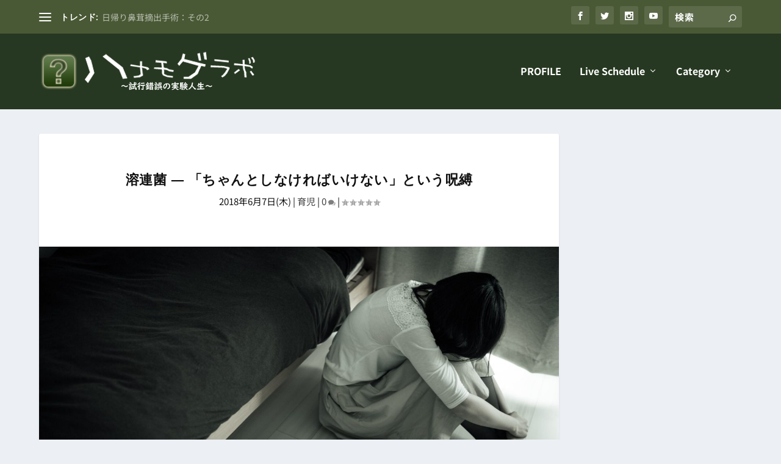

--- FILE ---
content_type: text/html; charset=UTF-8
request_url: https://blog.g-fellows.com/days/child/9480/
body_size: 33959
content:
<!DOCTYPE html>
<!--[if IE 6]>
<html id="ie6" dir="ltr" lang="ja" prefix="og: https://ogp.me/ns#">
<![endif]-->
<!--[if IE 7]>
<html id="ie7" dir="ltr" lang="ja" prefix="og: https://ogp.me/ns#">
<![endif]-->
<!--[if IE 8]>
<html id="ie8" dir="ltr" lang="ja" prefix="og: https://ogp.me/ns#">
<![endif]-->
<!--[if !(IE 6) | !(IE 7) | !(IE 8)  ]><!-->
<html dir="ltr" lang="ja" prefix="og: https://ogp.me/ns#">
<!--<![endif]-->
<head>
	<meta charset="UTF-8" />
			
	<meta http-equiv="X-UA-Compatible" content="IE=edge">
	<link rel="pingback" href="https://blog.g-fellows.com/xmlrpc.php" />

		<!--[if lt IE 9]>
	<script src="https://blog.g-fellows.com/wp-content/themes/Extra/scripts/ext/html5.js" type="text/javascript"></script>
	<![endif]-->

	<script type="text/javascript">
		document.documentElement.className = 'js';
	</script>

	<title>溶連菌 ― 「ちゃんとしなければいけない」という呪縛 | ハナモゲラボ / 試行錯誤の実験人生</title>
<link rel="preconnect" href="https://fonts.gstatic.com" crossorigin /><style id="et-builder-googlefonts-cached-inline">/* Original: https://fonts.googleapis.com/css?family=Noto+Sans:100,100italic,200,200italic,300,300italic,regular,italic,500,500italic,600,600italic,700,700italic,800,800italic,900,900italic|Noto+Sans+JP:100,300,regular,500,700,900&#038;subset=cyrillic,cyrillic-ext,devanagari,greek,greek-ext,latin,latin-ext,vietnamese,japanese&#038;display=swap *//* User Agent: Mozilla/5.0 (Unknown; Linux x86_64) AppleWebKit/538.1 (KHTML, like Gecko) Safari/538.1 Daum/4.1 */@font-face {font-family: 'Noto Sans';font-style: italic;font-weight: 100;font-stretch: normal;font-display: swap;src: url(https://fonts.gstatic.com/s/notosans/v42/o-0kIpQlx3QUlC5A4PNr4C5OaxRsfNNlKbCePevHtVtX57DGjDU1QDcf6Vc.ttf) format('truetype');}@font-face {font-family: 'Noto Sans';font-style: italic;font-weight: 200;font-stretch: normal;font-display: swap;src: url(https://fonts.gstatic.com/s/notosans/v42/o-0kIpQlx3QUlC5A4PNr4C5OaxRsfNNlKbCePevHtVtX57DGjDU1QLce6Vc.ttf) format('truetype');}@font-face {font-family: 'Noto Sans';font-style: italic;font-weight: 300;font-stretch: normal;font-display: swap;src: url(https://fonts.gstatic.com/s/notosans/v42/o-0kIpQlx3QUlC5A4PNr4C5OaxRsfNNlKbCePevHtVtX57DGjDU1QGke6Vc.ttf) format('truetype');}@font-face {font-family: 'Noto Sans';font-style: italic;font-weight: 400;font-stretch: normal;font-display: swap;src: url(https://fonts.gstatic.com/s/notosans/v42/o-0kIpQlx3QUlC5A4PNr4C5OaxRsfNNlKbCePevHtVtX57DGjDU1QDce6Vc.ttf) format('truetype');}@font-face {font-family: 'Noto Sans';font-style: italic;font-weight: 500;font-stretch: normal;font-display: swap;src: url(https://fonts.gstatic.com/s/notosans/v42/o-0kIpQlx3QUlC5A4PNr4C5OaxRsfNNlKbCePevHtVtX57DGjDU1QAUe6Vc.ttf) format('truetype');}@font-face {font-family: 'Noto Sans';font-style: italic;font-weight: 600;font-stretch: normal;font-display: swap;src: url(https://fonts.gstatic.com/s/notosans/v42/o-0kIpQlx3QUlC5A4PNr4C5OaxRsfNNlKbCePevHtVtX57DGjDU1QOkZ6Vc.ttf) format('truetype');}@font-face {font-family: 'Noto Sans';font-style: italic;font-weight: 700;font-stretch: normal;font-display: swap;src: url(https://fonts.gstatic.com/s/notosans/v42/o-0kIpQlx3QUlC5A4PNr4C5OaxRsfNNlKbCePevHtVtX57DGjDU1QNAZ6Vc.ttf) format('truetype');}@font-face {font-family: 'Noto Sans';font-style: italic;font-weight: 800;font-stretch: normal;font-display: swap;src: url(https://fonts.gstatic.com/s/notosans/v42/o-0kIpQlx3QUlC5A4PNr4C5OaxRsfNNlKbCePevHtVtX57DGjDU1QLcZ6Vc.ttf) format('truetype');}@font-face {font-family: 'Noto Sans';font-style: italic;font-weight: 900;font-stretch: normal;font-display: swap;src: url(https://fonts.gstatic.com/s/notosans/v42/o-0kIpQlx3QUlC5A4PNr4C5OaxRsfNNlKbCePevHtVtX57DGjDU1QJ4Z6Vc.ttf) format('truetype');}@font-face {font-family: 'Noto Sans';font-style: normal;font-weight: 100;font-stretch: normal;font-display: swap;src: url(https://fonts.gstatic.com/s/notosans/v42/o-0mIpQlx3QUlC5A4PNB6Ryti20_6n1iPHjcz6L1SoM-jCpoiyD9At9d.ttf) format('truetype');}@font-face {font-family: 'Noto Sans';font-style: normal;font-weight: 200;font-stretch: normal;font-display: swap;src: url(https://fonts.gstatic.com/s/notosans/v42/o-0mIpQlx3QUlC5A4PNB6Ryti20_6n1iPHjcz6L1SoM-jCpoiyB9A99d.ttf) format('truetype');}@font-face {font-family: 'Noto Sans';font-style: normal;font-weight: 300;font-stretch: normal;font-display: swap;src: url(https://fonts.gstatic.com/s/notosans/v42/o-0mIpQlx3QUlC5A4PNB6Ryti20_6n1iPHjcz6L1SoM-jCpoiyCjA99d.ttf) format('truetype');}@font-face {font-family: 'Noto Sans';font-style: normal;font-weight: 400;font-stretch: normal;font-display: swap;src: url(https://fonts.gstatic.com/s/notosans/v42/o-0mIpQlx3QUlC5A4PNB6Ryti20_6n1iPHjcz6L1SoM-jCpoiyD9A99d.ttf) format('truetype');}@font-face {font-family: 'Noto Sans';font-style: normal;font-weight: 500;font-stretch: normal;font-display: swap;src: url(https://fonts.gstatic.com/s/notosans/v42/o-0mIpQlx3QUlC5A4PNB6Ryti20_6n1iPHjcz6L1SoM-jCpoiyDPA99d.ttf) format('truetype');}@font-face {font-family: 'Noto Sans';font-style: normal;font-weight: 600;font-stretch: normal;font-display: swap;src: url(https://fonts.gstatic.com/s/notosans/v42/o-0mIpQlx3QUlC5A4PNB6Ryti20_6n1iPHjcz6L1SoM-jCpoiyAjBN9d.ttf) format('truetype');}@font-face {font-family: 'Noto Sans';font-style: normal;font-weight: 700;font-stretch: normal;font-display: swap;src: url(https://fonts.gstatic.com/s/notosans/v42/o-0mIpQlx3QUlC5A4PNB6Ryti20_6n1iPHjcz6L1SoM-jCpoiyAaBN9d.ttf) format('truetype');}@font-face {font-family: 'Noto Sans';font-style: normal;font-weight: 800;font-stretch: normal;font-display: swap;src: url(https://fonts.gstatic.com/s/notosans/v42/o-0mIpQlx3QUlC5A4PNB6Ryti20_6n1iPHjcz6L1SoM-jCpoiyB9BN9d.ttf) format('truetype');}@font-face {font-family: 'Noto Sans';font-style: normal;font-weight: 900;font-stretch: normal;font-display: swap;src: url(https://fonts.gstatic.com/s/notosans/v42/o-0mIpQlx3QUlC5A4PNB6Ryti20_6n1iPHjcz6L1SoM-jCpoiyBUBN9d.ttf) format('truetype');}@font-face {font-family: 'Noto Sans JP';font-style: normal;font-weight: 100;font-display: swap;src: url(https://fonts.gstatic.com/s/notosansjp/v56/-F6jfjtqLzI2JPCgQBnw7HFyzSD-AsregP8VFBEi75s.ttf) format('truetype');}@font-face {font-family: 'Noto Sans JP';font-style: normal;font-weight: 300;font-display: swap;src: url(https://fonts.gstatic.com/s/notosansjp/v56/-F6jfjtqLzI2JPCgQBnw7HFyzSD-AsregP8VFE8j75s.ttf) format('truetype');}@font-face {font-family: 'Noto Sans JP';font-style: normal;font-weight: 400;font-display: swap;src: url(https://fonts.gstatic.com/s/notosansjp/v56/-F6jfjtqLzI2JPCgQBnw7HFyzSD-AsregP8VFBEj75s.ttf) format('truetype');}@font-face {font-family: 'Noto Sans JP';font-style: normal;font-weight: 500;font-display: swap;src: url(https://fonts.gstatic.com/s/notosansjp/v56/-F6jfjtqLzI2JPCgQBnw7HFyzSD-AsregP8VFCMj75s.ttf) format('truetype');}@font-face {font-family: 'Noto Sans JP';font-style: normal;font-weight: 700;font-display: swap;src: url(https://fonts.gstatic.com/s/notosansjp/v56/-F6jfjtqLzI2JPCgQBnw7HFyzSD-AsregP8VFPYk75s.ttf) format('truetype');}@font-face {font-family: 'Noto Sans JP';font-style: normal;font-weight: 900;font-display: swap;src: url(https://fonts.gstatic.com/s/notosansjp/v56/-F6jfjtqLzI2JPCgQBnw7HFyzSD-AsregP8VFLgk75s.ttf) format('truetype');}/* User Agent: Mozilla/5.0 (Windows NT 6.1; WOW64; rv:27.0) Gecko/20100101 Firefox/27.0 */@font-face {font-family: 'Noto Sans';font-style: italic;font-weight: 100;font-stretch: normal;font-display: swap;src: url(https://fonts.gstatic.com/l/font?kit=o-0kIpQlx3QUlC5A4PNr4C5OaxRsfNNlKbCePevHtVtX57DGjDU1QDcf6VQ&skey=10db4434b0359efc&v=v42) format('woff');}@font-face {font-family: 'Noto Sans';font-style: italic;font-weight: 200;font-stretch: normal;font-display: swap;src: url(https://fonts.gstatic.com/l/font?kit=o-0kIpQlx3QUlC5A4PNr4C5OaxRsfNNlKbCePevHtVtX57DGjDU1QLce6VQ&skey=10db4434b0359efc&v=v42) format('woff');}@font-face {font-family: 'Noto Sans';font-style: italic;font-weight: 300;font-stretch: normal;font-display: swap;src: url(https://fonts.gstatic.com/l/font?kit=o-0kIpQlx3QUlC5A4PNr4C5OaxRsfNNlKbCePevHtVtX57DGjDU1QGke6VQ&skey=10db4434b0359efc&v=v42) format('woff');}@font-face {font-family: 'Noto Sans';font-style: italic;font-weight: 400;font-stretch: normal;font-display: swap;src: url(https://fonts.gstatic.com/l/font?kit=o-0kIpQlx3QUlC5A4PNr4C5OaxRsfNNlKbCePevHtVtX57DGjDU1QDce6VQ&skey=10db4434b0359efc&v=v42) format('woff');}@font-face {font-family: 'Noto Sans';font-style: italic;font-weight: 500;font-stretch: normal;font-display: swap;src: url(https://fonts.gstatic.com/l/font?kit=o-0kIpQlx3QUlC5A4PNr4C5OaxRsfNNlKbCePevHtVtX57DGjDU1QAUe6VQ&skey=10db4434b0359efc&v=v42) format('woff');}@font-face {font-family: 'Noto Sans';font-style: italic;font-weight: 600;font-stretch: normal;font-display: swap;src: url(https://fonts.gstatic.com/l/font?kit=o-0kIpQlx3QUlC5A4PNr4C5OaxRsfNNlKbCePevHtVtX57DGjDU1QOkZ6VQ&skey=10db4434b0359efc&v=v42) format('woff');}@font-face {font-family: 'Noto Sans';font-style: italic;font-weight: 700;font-stretch: normal;font-display: swap;src: url(https://fonts.gstatic.com/l/font?kit=o-0kIpQlx3QUlC5A4PNr4C5OaxRsfNNlKbCePevHtVtX57DGjDU1QNAZ6VQ&skey=10db4434b0359efc&v=v42) format('woff');}@font-face {font-family: 'Noto Sans';font-style: italic;font-weight: 800;font-stretch: normal;font-display: swap;src: url(https://fonts.gstatic.com/l/font?kit=o-0kIpQlx3QUlC5A4PNr4C5OaxRsfNNlKbCePevHtVtX57DGjDU1QLcZ6VQ&skey=10db4434b0359efc&v=v42) format('woff');}@font-face {font-family: 'Noto Sans';font-style: italic;font-weight: 900;font-stretch: normal;font-display: swap;src: url(https://fonts.gstatic.com/l/font?kit=o-0kIpQlx3QUlC5A4PNr4C5OaxRsfNNlKbCePevHtVtX57DGjDU1QJ4Z6VQ&skey=10db4434b0359efc&v=v42) format('woff');}@font-face {font-family: 'Noto Sans';font-style: normal;font-weight: 100;font-stretch: normal;font-display: swap;src: url(https://fonts.gstatic.com/l/font?kit=o-0mIpQlx3QUlC5A4PNB6Ryti20_6n1iPHjcz6L1SoM-jCpoiyD9At9e&skey=2b960fe17823056f&v=v42) format('woff');}@font-face {font-family: 'Noto Sans';font-style: normal;font-weight: 200;font-stretch: normal;font-display: swap;src: url(https://fonts.gstatic.com/l/font?kit=o-0mIpQlx3QUlC5A4PNB6Ryti20_6n1iPHjcz6L1SoM-jCpoiyB9A99e&skey=2b960fe17823056f&v=v42) format('woff');}@font-face {font-family: 'Noto Sans';font-style: normal;font-weight: 300;font-stretch: normal;font-display: swap;src: url(https://fonts.gstatic.com/l/font?kit=o-0mIpQlx3QUlC5A4PNB6Ryti20_6n1iPHjcz6L1SoM-jCpoiyCjA99e&skey=2b960fe17823056f&v=v42) format('woff');}@font-face {font-family: 'Noto Sans';font-style: normal;font-weight: 400;font-stretch: normal;font-display: swap;src: url(https://fonts.gstatic.com/l/font?kit=o-0mIpQlx3QUlC5A4PNB6Ryti20_6n1iPHjcz6L1SoM-jCpoiyD9A99e&skey=2b960fe17823056f&v=v42) format('woff');}@font-face {font-family: 'Noto Sans';font-style: normal;font-weight: 500;font-stretch: normal;font-display: swap;src: url(https://fonts.gstatic.com/l/font?kit=o-0mIpQlx3QUlC5A4PNB6Ryti20_6n1iPHjcz6L1SoM-jCpoiyDPA99e&skey=2b960fe17823056f&v=v42) format('woff');}@font-face {font-family: 'Noto Sans';font-style: normal;font-weight: 600;font-stretch: normal;font-display: swap;src: url(https://fonts.gstatic.com/l/font?kit=o-0mIpQlx3QUlC5A4PNB6Ryti20_6n1iPHjcz6L1SoM-jCpoiyAjBN9e&skey=2b960fe17823056f&v=v42) format('woff');}@font-face {font-family: 'Noto Sans';font-style: normal;font-weight: 700;font-stretch: normal;font-display: swap;src: url(https://fonts.gstatic.com/l/font?kit=o-0mIpQlx3QUlC5A4PNB6Ryti20_6n1iPHjcz6L1SoM-jCpoiyAaBN9e&skey=2b960fe17823056f&v=v42) format('woff');}@font-face {font-family: 'Noto Sans';font-style: normal;font-weight: 800;font-stretch: normal;font-display: swap;src: url(https://fonts.gstatic.com/l/font?kit=o-0mIpQlx3QUlC5A4PNB6Ryti20_6n1iPHjcz6L1SoM-jCpoiyB9BN9e&skey=2b960fe17823056f&v=v42) format('woff');}@font-face {font-family: 'Noto Sans';font-style: normal;font-weight: 900;font-stretch: normal;font-display: swap;src: url(https://fonts.gstatic.com/l/font?kit=o-0mIpQlx3QUlC5A4PNB6Ryti20_6n1iPHjcz6L1SoM-jCpoiyBUBN9e&skey=2b960fe17823056f&v=v42) format('woff');}@font-face {font-family: 'Noto Sans JP';font-style: normal;font-weight: 100;font-display: swap;src: url(https://fonts.gstatic.com/l/font?kit=-F6jfjtqLzI2JPCgQBnw7HFyzSD-AsregP8VFBEi75g&skey=72472b0eb8793570&v=v56) format('woff');}@font-face {font-family: 'Noto Sans JP';font-style: normal;font-weight: 300;font-display: swap;src: url(https://fonts.gstatic.com/l/font?kit=-F6jfjtqLzI2JPCgQBnw7HFyzSD-AsregP8VFE8j75g&skey=72472b0eb8793570&v=v56) format('woff');}@font-face {font-family: 'Noto Sans JP';font-style: normal;font-weight: 400;font-display: swap;src: url(https://fonts.gstatic.com/l/font?kit=-F6jfjtqLzI2JPCgQBnw7HFyzSD-AsregP8VFBEj75g&skey=72472b0eb8793570&v=v56) format('woff');}@font-face {font-family: 'Noto Sans JP';font-style: normal;font-weight: 500;font-display: swap;src: url(https://fonts.gstatic.com/l/font?kit=-F6jfjtqLzI2JPCgQBnw7HFyzSD-AsregP8VFCMj75g&skey=72472b0eb8793570&v=v56) format('woff');}@font-face {font-family: 'Noto Sans JP';font-style: normal;font-weight: 700;font-display: swap;src: url(https://fonts.gstatic.com/l/font?kit=-F6jfjtqLzI2JPCgQBnw7HFyzSD-AsregP8VFPYk75g&skey=72472b0eb8793570&v=v56) format('woff');}@font-face {font-family: 'Noto Sans JP';font-style: normal;font-weight: 900;font-display: swap;src: url(https://fonts.gstatic.com/l/font?kit=-F6jfjtqLzI2JPCgQBnw7HFyzSD-AsregP8VFLgk75g&skey=72472b0eb8793570&v=v56) format('woff');}/* User Agent: Mozilla/5.0 (Windows NT 6.3; rv:39.0) Gecko/20100101 Firefox/39.0 */@font-face {font-family: 'Noto Sans';font-style: italic;font-weight: 100;font-stretch: normal;font-display: swap;src: url(https://fonts.gstatic.com/s/notosans/v42/o-0kIpQlx3QUlC5A4PNr4C5OaxRsfNNlKbCePevHtVtX57DGjDU1QDcf6VI.woff2) format('woff2');}@font-face {font-family: 'Noto Sans';font-style: italic;font-weight: 200;font-stretch: normal;font-display: swap;src: url(https://fonts.gstatic.com/s/notosans/v42/o-0kIpQlx3QUlC5A4PNr4C5OaxRsfNNlKbCePevHtVtX57DGjDU1QLce6VI.woff2) format('woff2');}@font-face {font-family: 'Noto Sans';font-style: italic;font-weight: 300;font-stretch: normal;font-display: swap;src: url(https://fonts.gstatic.com/s/notosans/v42/o-0kIpQlx3QUlC5A4PNr4C5OaxRsfNNlKbCePevHtVtX57DGjDU1QGke6VI.woff2) format('woff2');}@font-face {font-family: 'Noto Sans';font-style: italic;font-weight: 400;font-stretch: normal;font-display: swap;src: url(https://fonts.gstatic.com/s/notosans/v42/o-0kIpQlx3QUlC5A4PNr4C5OaxRsfNNlKbCePevHtVtX57DGjDU1QDce6VI.woff2) format('woff2');}@font-face {font-family: 'Noto Sans';font-style: italic;font-weight: 500;font-stretch: normal;font-display: swap;src: url(https://fonts.gstatic.com/s/notosans/v42/o-0kIpQlx3QUlC5A4PNr4C5OaxRsfNNlKbCePevHtVtX57DGjDU1QAUe6VI.woff2) format('woff2');}@font-face {font-family: 'Noto Sans';font-style: italic;font-weight: 600;font-stretch: normal;font-display: swap;src: url(https://fonts.gstatic.com/s/notosans/v42/o-0kIpQlx3QUlC5A4PNr4C5OaxRsfNNlKbCePevHtVtX57DGjDU1QOkZ6VI.woff2) format('woff2');}@font-face {font-family: 'Noto Sans';font-style: italic;font-weight: 700;font-stretch: normal;font-display: swap;src: url(https://fonts.gstatic.com/s/notosans/v42/o-0kIpQlx3QUlC5A4PNr4C5OaxRsfNNlKbCePevHtVtX57DGjDU1QNAZ6VI.woff2) format('woff2');}@font-face {font-family: 'Noto Sans';font-style: italic;font-weight: 800;font-stretch: normal;font-display: swap;src: url(https://fonts.gstatic.com/s/notosans/v42/o-0kIpQlx3QUlC5A4PNr4C5OaxRsfNNlKbCePevHtVtX57DGjDU1QLcZ6VI.woff2) format('woff2');}@font-face {font-family: 'Noto Sans';font-style: italic;font-weight: 900;font-stretch: normal;font-display: swap;src: url(https://fonts.gstatic.com/s/notosans/v42/o-0kIpQlx3QUlC5A4PNr4C5OaxRsfNNlKbCePevHtVtX57DGjDU1QJ4Z6VI.woff2) format('woff2');}@font-face {font-family: 'Noto Sans';font-style: normal;font-weight: 100;font-stretch: normal;font-display: swap;src: url(https://fonts.gstatic.com/s/notosans/v42/o-0mIpQlx3QUlC5A4PNB6Ryti20_6n1iPHjcz6L1SoM-jCpoiyD9At9Y.woff2) format('woff2');}@font-face {font-family: 'Noto Sans';font-style: normal;font-weight: 200;font-stretch: normal;font-display: swap;src: url(https://fonts.gstatic.com/s/notosans/v42/o-0mIpQlx3QUlC5A4PNB6Ryti20_6n1iPHjcz6L1SoM-jCpoiyB9A99Y.woff2) format('woff2');}@font-face {font-family: 'Noto Sans';font-style: normal;font-weight: 300;font-stretch: normal;font-display: swap;src: url(https://fonts.gstatic.com/s/notosans/v42/o-0mIpQlx3QUlC5A4PNB6Ryti20_6n1iPHjcz6L1SoM-jCpoiyCjA99Y.woff2) format('woff2');}@font-face {font-family: 'Noto Sans';font-style: normal;font-weight: 400;font-stretch: normal;font-display: swap;src: url(https://fonts.gstatic.com/s/notosans/v42/o-0mIpQlx3QUlC5A4PNB6Ryti20_6n1iPHjcz6L1SoM-jCpoiyD9A99Y.woff2) format('woff2');}@font-face {font-family: 'Noto Sans';font-style: normal;font-weight: 500;font-stretch: normal;font-display: swap;src: url(https://fonts.gstatic.com/s/notosans/v42/o-0mIpQlx3QUlC5A4PNB6Ryti20_6n1iPHjcz6L1SoM-jCpoiyDPA99Y.woff2) format('woff2');}@font-face {font-family: 'Noto Sans';font-style: normal;font-weight: 600;font-stretch: normal;font-display: swap;src: url(https://fonts.gstatic.com/s/notosans/v42/o-0mIpQlx3QUlC5A4PNB6Ryti20_6n1iPHjcz6L1SoM-jCpoiyAjBN9Y.woff2) format('woff2');}@font-face {font-family: 'Noto Sans';font-style: normal;font-weight: 700;font-stretch: normal;font-display: swap;src: url(https://fonts.gstatic.com/s/notosans/v42/o-0mIpQlx3QUlC5A4PNB6Ryti20_6n1iPHjcz6L1SoM-jCpoiyAaBN9Y.woff2) format('woff2');}@font-face {font-family: 'Noto Sans';font-style: normal;font-weight: 800;font-stretch: normal;font-display: swap;src: url(https://fonts.gstatic.com/s/notosans/v42/o-0mIpQlx3QUlC5A4PNB6Ryti20_6n1iPHjcz6L1SoM-jCpoiyB9BN9Y.woff2) format('woff2');}@font-face {font-family: 'Noto Sans';font-style: normal;font-weight: 900;font-stretch: normal;font-display: swap;src: url(https://fonts.gstatic.com/s/notosans/v42/o-0mIpQlx3QUlC5A4PNB6Ryti20_6n1iPHjcz6L1SoM-jCpoiyBUBN9Y.woff2) format('woff2');}@font-face {font-family: 'Noto Sans JP';font-style: normal;font-weight: 100;font-display: swap;src: url(https://fonts.gstatic.com/s/notosansjp/v56/-F6jfjtqLzI2JPCgQBnw7HFyzSD-AsregP8VFBEi754.woff2) format('woff2');}@font-face {font-family: 'Noto Sans JP';font-style: normal;font-weight: 300;font-display: swap;src: url(https://fonts.gstatic.com/s/notosansjp/v56/-F6jfjtqLzI2JPCgQBnw7HFyzSD-AsregP8VFE8j754.woff2) format('woff2');}@font-face {font-family: 'Noto Sans JP';font-style: normal;font-weight: 400;font-display: swap;src: url(https://fonts.gstatic.com/s/notosansjp/v56/-F6jfjtqLzI2JPCgQBnw7HFyzSD-AsregP8VFBEj754.woff2) format('woff2');}@font-face {font-family: 'Noto Sans JP';font-style: normal;font-weight: 500;font-display: swap;src: url(https://fonts.gstatic.com/s/notosansjp/v56/-F6jfjtqLzI2JPCgQBnw7HFyzSD-AsregP8VFCMj754.woff2) format('woff2');}@font-face {font-family: 'Noto Sans JP';font-style: normal;font-weight: 700;font-display: swap;src: url(https://fonts.gstatic.com/s/notosansjp/v56/-F6jfjtqLzI2JPCgQBnw7HFyzSD-AsregP8VFPYk754.woff2) format('woff2');}@font-face {font-family: 'Noto Sans JP';font-style: normal;font-weight: 900;font-display: swap;src: url(https://fonts.gstatic.com/s/notosansjp/v56/-F6jfjtqLzI2JPCgQBnw7HFyzSD-AsregP8VFLgk754.woff2) format('woff2');}</style>
		<!-- All in One SEO 4.9.3 - aioseo.com -->
	<meta name="description" content="長女が発熱、そして吐き気が止まらないとの事でとりあえず病院に連れて行った。 食欲もなくほとんど何も食べてなかっ" />
	<meta name="robots" content="max-image-preview:large" />
	<meta name="author" content="Gaku@管理人"/>
	<meta name="google-site-verification" content="y9rXelwznESnIDAi1Nnb5nc8VVWqjQGKqxCQjDVsN2s" />
	<link rel="canonical" href="https://blog.g-fellows.com/days/child/9480/" />
	<meta name="generator" content="All in One SEO (AIOSEO) 4.9.3" />
		<meta property="og:locale" content="ja_JP" />
		<meta property="og:site_name" content="ハナモゲラボ / 試行錯誤の実験人生" />
		<meta property="og:type" content="article" />
		<meta property="og:title" content="溶連菌 ― 「ちゃんとしなければいけない」という呪縛 | ハナモゲラボ / 試行錯誤の実験人生" />
		<meta property="og:description" content="長女が発熱、そして吐き気が止まらないとの事でとりあえず病院に連れて行った。 食欲もなくほとんど何も食べてなかっ" />
		<meta property="og:url" content="https://blog.g-fellows.com/days/child/9480/" />
		<meta property="fb:app_id" content="467419859947575" />
		<meta property="fb:admins" content="100000726853222" />
		<meta property="og:image" content="https://blog.g-fellows.com/wp-content/uploads/2018/06/kunou.jpg" />
		<meta property="og:image:secure_url" content="https://blog.g-fellows.com/wp-content/uploads/2018/06/kunou.jpg" />
		<meta property="og:image:width" content="1200" />
		<meta property="og:image:height" content="800" />
		<meta property="article:published_time" content="2018-06-07T14:49:47+00:00" />
		<meta property="article:modified_time" content="2018-06-08T18:58:18+00:00" />
		<meta name="twitter:card" content="summary_large_image" />
		<meta name="twitter:site" content="@eddiejap" />
		<meta name="twitter:title" content="溶連菌 ― 「ちゃんとしなければいけない」という呪縛 | ハナモゲラボ / 試行錯誤の実験人生" />
		<meta name="twitter:description" content="長女が発熱、そして吐き気が止まらないとの事でとりあえず病院に連れて行った。 食欲もなくほとんど何も食べてなかっ" />
		<meta name="twitter:image" content="https://blog.g-fellows.com/wp-content/uploads/2018/06/kunou.jpg" />
		<script type="application/ld+json" class="aioseo-schema">
			{"@context":"https:\/\/schema.org","@graph":[{"@type":"Article","@id":"https:\/\/blog.g-fellows.com\/days\/child\/9480\/#article","name":"\u6eb6\u9023\u83cc \u2015 \u300c\u3061\u3083\u3093\u3068\u3057\u306a\u3051\u308c\u3070\u3044\u3051\u306a\u3044\u300d\u3068\u3044\u3046\u546a\u7e1b | \u30cf\u30ca\u30e2\u30b2\u30e9\u30dc \/ \u8a66\u884c\u932f\u8aa4\u306e\u5b9f\u9a13\u4eba\u751f","headline":"\u6eb6\u9023\u83cc \u2015 \u300c\u3061\u3083\u3093\u3068\u3057\u306a\u3051\u308c\u3070\u3044\u3051\u306a\u3044\u300d\u3068\u3044\u3046\u546a\u7e1b","author":{"@id":"https:\/\/blog.g-fellows.com\/author\/eddie\/#author"},"publisher":{"@id":"https:\/\/blog.g-fellows.com\/#person"},"image":{"@type":"ImageObject","url":"https:\/\/blog.g-fellows.com\/wp-content\/uploads\/2018\/06\/kunou.jpg","width":1200,"height":800},"datePublished":"2018-06-07T23:49:47+09:00","dateModified":"2018-06-09T03:58:18+09:00","inLanguage":"ja","mainEntityOfPage":{"@id":"https:\/\/blog.g-fellows.com\/days\/child\/9480\/#webpage"},"isPartOf":{"@id":"https:\/\/blog.g-fellows.com\/days\/child\/9480\/#webpage"},"articleSection":"\u80b2\u5150"},{"@type":"BreadcrumbList","@id":"https:\/\/blog.g-fellows.com\/days\/child\/9480\/#breadcrumblist","itemListElement":[{"@type":"ListItem","@id":"https:\/\/blog.g-fellows.com#listItem","position":1,"name":"Home","item":"https:\/\/blog.g-fellows.com","nextItem":{"@type":"ListItem","@id":"https:\/\/blog.g-fellows.com\/category\/days\/#listItem","name":"\u65e5\u3005\u96d1\u8a18"}},{"@type":"ListItem","@id":"https:\/\/blog.g-fellows.com\/category\/days\/#listItem","position":2,"name":"\u65e5\u3005\u96d1\u8a18","item":"https:\/\/blog.g-fellows.com\/category\/days\/","nextItem":{"@type":"ListItem","@id":"https:\/\/blog.g-fellows.com\/category\/days\/child\/#listItem","name":"\u80b2\u5150"},"previousItem":{"@type":"ListItem","@id":"https:\/\/blog.g-fellows.com#listItem","name":"Home"}},{"@type":"ListItem","@id":"https:\/\/blog.g-fellows.com\/category\/days\/child\/#listItem","position":3,"name":"\u80b2\u5150","item":"https:\/\/blog.g-fellows.com\/category\/days\/child\/","nextItem":{"@type":"ListItem","@id":"https:\/\/blog.g-fellows.com\/days\/child\/9480\/#listItem","name":"\u6eb6\u9023\u83cc \u2015 \u300c\u3061\u3083\u3093\u3068\u3057\u306a\u3051\u308c\u3070\u3044\u3051\u306a\u3044\u300d\u3068\u3044\u3046\u546a\u7e1b"},"previousItem":{"@type":"ListItem","@id":"https:\/\/blog.g-fellows.com\/category\/days\/#listItem","name":"\u65e5\u3005\u96d1\u8a18"}},{"@type":"ListItem","@id":"https:\/\/blog.g-fellows.com\/days\/child\/9480\/#listItem","position":4,"name":"\u6eb6\u9023\u83cc \u2015 \u300c\u3061\u3083\u3093\u3068\u3057\u306a\u3051\u308c\u3070\u3044\u3051\u306a\u3044\u300d\u3068\u3044\u3046\u546a\u7e1b","previousItem":{"@type":"ListItem","@id":"https:\/\/blog.g-fellows.com\/category\/days\/child\/#listItem","name":"\u80b2\u5150"}}]},{"@type":"Person","@id":"https:\/\/blog.g-fellows.com\/#person","name":"Gaku@\u7ba1\u7406\u4eba","image":{"@type":"ImageObject","@id":"https:\/\/blog.g-fellows.com\/days\/child\/9480\/#personImage","url":"https:\/\/secure.gravatar.com\/avatar\/de7d85117266a0d4219156e4aecfd8e9a7501a3b2e1275d86457d1e4ca4ac7df?s=96&d=mm&r=g","width":96,"height":96,"caption":"Gaku@\u7ba1\u7406\u4eba"}},{"@type":"Person","@id":"https:\/\/blog.g-fellows.com\/author\/eddie\/#author","url":"https:\/\/blog.g-fellows.com\/author\/eddie\/","name":"Gaku@\u7ba1\u7406\u4eba","image":{"@type":"ImageObject","@id":"https:\/\/blog.g-fellows.com\/days\/child\/9480\/#authorImage","url":"https:\/\/secure.gravatar.com\/avatar\/de7d85117266a0d4219156e4aecfd8e9a7501a3b2e1275d86457d1e4ca4ac7df?s=96&d=mm&r=g","width":96,"height":96,"caption":"Gaku@\u7ba1\u7406\u4eba"}},{"@type":"WebPage","@id":"https:\/\/blog.g-fellows.com\/days\/child\/9480\/#webpage","url":"https:\/\/blog.g-fellows.com\/days\/child\/9480\/","name":"\u6eb6\u9023\u83cc \u2015 \u300c\u3061\u3083\u3093\u3068\u3057\u306a\u3051\u308c\u3070\u3044\u3051\u306a\u3044\u300d\u3068\u3044\u3046\u546a\u7e1b | \u30cf\u30ca\u30e2\u30b2\u30e9\u30dc \/ \u8a66\u884c\u932f\u8aa4\u306e\u5b9f\u9a13\u4eba\u751f","description":"\u9577\u5973\u304c\u767a\u71b1\u3001\u305d\u3057\u3066\u5410\u304d\u6c17\u304c\u6b62\u307e\u3089\u306a\u3044\u3068\u306e\u4e8b\u3067\u3068\u308a\u3042\u3048\u305a\u75c5\u9662\u306b\u9023\u308c\u3066\u884c\u3063\u305f\u3002 \u98df\u6b32\u3082\u306a\u304f\u307b\u3068\u3093\u3069\u4f55\u3082\u98df\u3079\u3066\u306a\u304b\u3063","inLanguage":"ja","isPartOf":{"@id":"https:\/\/blog.g-fellows.com\/#website"},"breadcrumb":{"@id":"https:\/\/blog.g-fellows.com\/days\/child\/9480\/#breadcrumblist"},"author":{"@id":"https:\/\/blog.g-fellows.com\/author\/eddie\/#author"},"creator":{"@id":"https:\/\/blog.g-fellows.com\/author\/eddie\/#author"},"image":{"@type":"ImageObject","url":"https:\/\/blog.g-fellows.com\/wp-content\/uploads\/2018\/06\/kunou.jpg","@id":"https:\/\/blog.g-fellows.com\/days\/child\/9480\/#mainImage","width":1200,"height":800},"primaryImageOfPage":{"@id":"https:\/\/blog.g-fellows.com\/days\/child\/9480\/#mainImage"},"datePublished":"2018-06-07T23:49:47+09:00","dateModified":"2018-06-09T03:58:18+09:00"},{"@type":"WebSite","@id":"https:\/\/blog.g-fellows.com\/#website","url":"https:\/\/blog.g-fellows.com\/","name":"\u30cf\u30ca\u30e2\u30b2\u30e9\u30dc \/ \u8a66\u884c\u932f\u8aa4\u306e\u5b9f\u9a13\u4eba\u751f","description":"\u65e5\u3005\u3001PC\u3084\u5404\u7a2e\u30c7\u30d0\u30a4\u30b9\u3001\u697d\u5668\u7b49\u306b\u7ffb\u5f04\u3055\u308c\u306a\u304c\u3089\u96fb\u8133\u306e\u68ee\u3092\u3055\u307e\u3088\u3046\u7537\u306e\u65e5\u5e38\u3068\u69d8\u3005\u306a\u5b9f\u9a13\u3092\u3055\u3089\u308a\u3068\u8a18\u3057\u3066\u304a\u308a\u307e\u3059\u3002","inLanguage":"ja","publisher":{"@id":"https:\/\/blog.g-fellows.com\/#person"}}]}
		</script>
		<!-- All in One SEO -->

<script type="text/javascript">
			let jqueryParams=[],jQuery=function(r){return jqueryParams=[...jqueryParams,r],jQuery},$=function(r){return jqueryParams=[...jqueryParams,r],$};window.jQuery=jQuery,window.$=jQuery;let customHeadScripts=!1;jQuery.fn=jQuery.prototype={},$.fn=jQuery.prototype={},jQuery.noConflict=function(r){if(window.jQuery)return jQuery=window.jQuery,$=window.jQuery,customHeadScripts=!0,jQuery.noConflict},jQuery.ready=function(r){jqueryParams=[...jqueryParams,r]},$.ready=function(r){jqueryParams=[...jqueryParams,r]},jQuery.load=function(r){jqueryParams=[...jqueryParams,r]},$.load=function(r){jqueryParams=[...jqueryParams,r]},jQuery.fn.ready=function(r){jqueryParams=[...jqueryParams,r]},$.fn.ready=function(r){jqueryParams=[...jqueryParams,r]};</script><link rel='dns-prefetch' href='//www.googletagmanager.com' />
<link rel='dns-prefetch' href='//pagead2.googlesyndication.com' />
<link rel="alternate" type="application/rss+xml" title="ハナモゲラボ / 試行錯誤の実験人生 &raquo; フィード" href="https://blog.g-fellows.com/feed/" />
<link rel="alternate" type="application/rss+xml" title="ハナモゲラボ / 試行錯誤の実験人生 &raquo; コメントフィード" href="https://blog.g-fellows.com/comments/feed/" />
<link rel="alternate" type="application/rss+xml" title="ハナモゲラボ / 試行錯誤の実験人生 &raquo; 溶連菌 ― 「ちゃんとしなければいけない」という呪縛 のコメントのフィード" href="https://blog.g-fellows.com/days/child/9480/feed/" />
<link rel="alternate" title="oEmbed (JSON)" type="application/json+oembed" href="https://blog.g-fellows.com/wp-json/oembed/1.0/embed?url=https%3A%2F%2Fblog.g-fellows.com%2Fdays%2Fchild%2F9480%2F" />
<link rel="alternate" title="oEmbed (XML)" type="text/xml+oembed" href="https://blog.g-fellows.com/wp-json/oembed/1.0/embed?url=https%3A%2F%2Fblog.g-fellows.com%2Fdays%2Fchild%2F9480%2F&#038;format=xml" />
<meta content="Extra v.4.27.5" name="generator"/><link rel='stylesheet' id='wp-block-library-css' href='https://blog.g-fellows.com/wp-includes/css/dist/block-library/style.min.css?ver=6.9' type='text/css' media='all' />
<style id='global-styles-inline-css' type='text/css'>
:root{--wp--preset--aspect-ratio--square: 1;--wp--preset--aspect-ratio--4-3: 4/3;--wp--preset--aspect-ratio--3-4: 3/4;--wp--preset--aspect-ratio--3-2: 3/2;--wp--preset--aspect-ratio--2-3: 2/3;--wp--preset--aspect-ratio--16-9: 16/9;--wp--preset--aspect-ratio--9-16: 9/16;--wp--preset--color--black: #000000;--wp--preset--color--cyan-bluish-gray: #abb8c3;--wp--preset--color--white: #ffffff;--wp--preset--color--pale-pink: #f78da7;--wp--preset--color--vivid-red: #cf2e2e;--wp--preset--color--luminous-vivid-orange: #ff6900;--wp--preset--color--luminous-vivid-amber: #fcb900;--wp--preset--color--light-green-cyan: #7bdcb5;--wp--preset--color--vivid-green-cyan: #00d084;--wp--preset--color--pale-cyan-blue: #8ed1fc;--wp--preset--color--vivid-cyan-blue: #0693e3;--wp--preset--color--vivid-purple: #9b51e0;--wp--preset--gradient--vivid-cyan-blue-to-vivid-purple: linear-gradient(135deg,rgb(6,147,227) 0%,rgb(155,81,224) 100%);--wp--preset--gradient--light-green-cyan-to-vivid-green-cyan: linear-gradient(135deg,rgb(122,220,180) 0%,rgb(0,208,130) 100%);--wp--preset--gradient--luminous-vivid-amber-to-luminous-vivid-orange: linear-gradient(135deg,rgb(252,185,0) 0%,rgb(255,105,0) 100%);--wp--preset--gradient--luminous-vivid-orange-to-vivid-red: linear-gradient(135deg,rgb(255,105,0) 0%,rgb(207,46,46) 100%);--wp--preset--gradient--very-light-gray-to-cyan-bluish-gray: linear-gradient(135deg,rgb(238,238,238) 0%,rgb(169,184,195) 100%);--wp--preset--gradient--cool-to-warm-spectrum: linear-gradient(135deg,rgb(74,234,220) 0%,rgb(151,120,209) 20%,rgb(207,42,186) 40%,rgb(238,44,130) 60%,rgb(251,105,98) 80%,rgb(254,248,76) 100%);--wp--preset--gradient--blush-light-purple: linear-gradient(135deg,rgb(255,206,236) 0%,rgb(152,150,240) 100%);--wp--preset--gradient--blush-bordeaux: linear-gradient(135deg,rgb(254,205,165) 0%,rgb(254,45,45) 50%,rgb(107,0,62) 100%);--wp--preset--gradient--luminous-dusk: linear-gradient(135deg,rgb(255,203,112) 0%,rgb(199,81,192) 50%,rgb(65,88,208) 100%);--wp--preset--gradient--pale-ocean: linear-gradient(135deg,rgb(255,245,203) 0%,rgb(182,227,212) 50%,rgb(51,167,181) 100%);--wp--preset--gradient--electric-grass: linear-gradient(135deg,rgb(202,248,128) 0%,rgb(113,206,126) 100%);--wp--preset--gradient--midnight: linear-gradient(135deg,rgb(2,3,129) 0%,rgb(40,116,252) 100%);--wp--preset--font-size--small: 13px;--wp--preset--font-size--medium: 20px;--wp--preset--font-size--large: 36px;--wp--preset--font-size--x-large: 42px;--wp--preset--spacing--20: 0.44rem;--wp--preset--spacing--30: 0.67rem;--wp--preset--spacing--40: 1rem;--wp--preset--spacing--50: 1.5rem;--wp--preset--spacing--60: 2.25rem;--wp--preset--spacing--70: 3.38rem;--wp--preset--spacing--80: 5.06rem;--wp--preset--shadow--natural: 6px 6px 9px rgba(0, 0, 0, 0.2);--wp--preset--shadow--deep: 12px 12px 50px rgba(0, 0, 0, 0.4);--wp--preset--shadow--sharp: 6px 6px 0px rgba(0, 0, 0, 0.2);--wp--preset--shadow--outlined: 6px 6px 0px -3px rgb(255, 255, 255), 6px 6px rgb(0, 0, 0);--wp--preset--shadow--crisp: 6px 6px 0px rgb(0, 0, 0);}:root { --wp--style--global--content-size: 856px;--wp--style--global--wide-size: 1280px; }:where(body) { margin: 0; }.wp-site-blocks > .alignleft { float: left; margin-right: 2em; }.wp-site-blocks > .alignright { float: right; margin-left: 2em; }.wp-site-blocks > .aligncenter { justify-content: center; margin-left: auto; margin-right: auto; }:where(.is-layout-flex){gap: 0.5em;}:where(.is-layout-grid){gap: 0.5em;}.is-layout-flow > .alignleft{float: left;margin-inline-start: 0;margin-inline-end: 2em;}.is-layout-flow > .alignright{float: right;margin-inline-start: 2em;margin-inline-end: 0;}.is-layout-flow > .aligncenter{margin-left: auto !important;margin-right: auto !important;}.is-layout-constrained > .alignleft{float: left;margin-inline-start: 0;margin-inline-end: 2em;}.is-layout-constrained > .alignright{float: right;margin-inline-start: 2em;margin-inline-end: 0;}.is-layout-constrained > .aligncenter{margin-left: auto !important;margin-right: auto !important;}.is-layout-constrained > :where(:not(.alignleft):not(.alignright):not(.alignfull)){max-width: var(--wp--style--global--content-size);margin-left: auto !important;margin-right: auto !important;}.is-layout-constrained > .alignwide{max-width: var(--wp--style--global--wide-size);}body .is-layout-flex{display: flex;}.is-layout-flex{flex-wrap: wrap;align-items: center;}.is-layout-flex > :is(*, div){margin: 0;}body .is-layout-grid{display: grid;}.is-layout-grid > :is(*, div){margin: 0;}body{padding-top: 0px;padding-right: 0px;padding-bottom: 0px;padding-left: 0px;}:root :where(.wp-element-button, .wp-block-button__link){background-color: #32373c;border-width: 0;color: #fff;font-family: inherit;font-size: inherit;font-style: inherit;font-weight: inherit;letter-spacing: inherit;line-height: inherit;padding-top: calc(0.667em + 2px);padding-right: calc(1.333em + 2px);padding-bottom: calc(0.667em + 2px);padding-left: calc(1.333em + 2px);text-decoration: none;text-transform: inherit;}.has-black-color{color: var(--wp--preset--color--black) !important;}.has-cyan-bluish-gray-color{color: var(--wp--preset--color--cyan-bluish-gray) !important;}.has-white-color{color: var(--wp--preset--color--white) !important;}.has-pale-pink-color{color: var(--wp--preset--color--pale-pink) !important;}.has-vivid-red-color{color: var(--wp--preset--color--vivid-red) !important;}.has-luminous-vivid-orange-color{color: var(--wp--preset--color--luminous-vivid-orange) !important;}.has-luminous-vivid-amber-color{color: var(--wp--preset--color--luminous-vivid-amber) !important;}.has-light-green-cyan-color{color: var(--wp--preset--color--light-green-cyan) !important;}.has-vivid-green-cyan-color{color: var(--wp--preset--color--vivid-green-cyan) !important;}.has-pale-cyan-blue-color{color: var(--wp--preset--color--pale-cyan-blue) !important;}.has-vivid-cyan-blue-color{color: var(--wp--preset--color--vivid-cyan-blue) !important;}.has-vivid-purple-color{color: var(--wp--preset--color--vivid-purple) !important;}.has-black-background-color{background-color: var(--wp--preset--color--black) !important;}.has-cyan-bluish-gray-background-color{background-color: var(--wp--preset--color--cyan-bluish-gray) !important;}.has-white-background-color{background-color: var(--wp--preset--color--white) !important;}.has-pale-pink-background-color{background-color: var(--wp--preset--color--pale-pink) !important;}.has-vivid-red-background-color{background-color: var(--wp--preset--color--vivid-red) !important;}.has-luminous-vivid-orange-background-color{background-color: var(--wp--preset--color--luminous-vivid-orange) !important;}.has-luminous-vivid-amber-background-color{background-color: var(--wp--preset--color--luminous-vivid-amber) !important;}.has-light-green-cyan-background-color{background-color: var(--wp--preset--color--light-green-cyan) !important;}.has-vivid-green-cyan-background-color{background-color: var(--wp--preset--color--vivid-green-cyan) !important;}.has-pale-cyan-blue-background-color{background-color: var(--wp--preset--color--pale-cyan-blue) !important;}.has-vivid-cyan-blue-background-color{background-color: var(--wp--preset--color--vivid-cyan-blue) !important;}.has-vivid-purple-background-color{background-color: var(--wp--preset--color--vivid-purple) !important;}.has-black-border-color{border-color: var(--wp--preset--color--black) !important;}.has-cyan-bluish-gray-border-color{border-color: var(--wp--preset--color--cyan-bluish-gray) !important;}.has-white-border-color{border-color: var(--wp--preset--color--white) !important;}.has-pale-pink-border-color{border-color: var(--wp--preset--color--pale-pink) !important;}.has-vivid-red-border-color{border-color: var(--wp--preset--color--vivid-red) !important;}.has-luminous-vivid-orange-border-color{border-color: var(--wp--preset--color--luminous-vivid-orange) !important;}.has-luminous-vivid-amber-border-color{border-color: var(--wp--preset--color--luminous-vivid-amber) !important;}.has-light-green-cyan-border-color{border-color: var(--wp--preset--color--light-green-cyan) !important;}.has-vivid-green-cyan-border-color{border-color: var(--wp--preset--color--vivid-green-cyan) !important;}.has-pale-cyan-blue-border-color{border-color: var(--wp--preset--color--pale-cyan-blue) !important;}.has-vivid-cyan-blue-border-color{border-color: var(--wp--preset--color--vivid-cyan-blue) !important;}.has-vivid-purple-border-color{border-color: var(--wp--preset--color--vivid-purple) !important;}.has-vivid-cyan-blue-to-vivid-purple-gradient-background{background: var(--wp--preset--gradient--vivid-cyan-blue-to-vivid-purple) !important;}.has-light-green-cyan-to-vivid-green-cyan-gradient-background{background: var(--wp--preset--gradient--light-green-cyan-to-vivid-green-cyan) !important;}.has-luminous-vivid-amber-to-luminous-vivid-orange-gradient-background{background: var(--wp--preset--gradient--luminous-vivid-amber-to-luminous-vivid-orange) !important;}.has-luminous-vivid-orange-to-vivid-red-gradient-background{background: var(--wp--preset--gradient--luminous-vivid-orange-to-vivid-red) !important;}.has-very-light-gray-to-cyan-bluish-gray-gradient-background{background: var(--wp--preset--gradient--very-light-gray-to-cyan-bluish-gray) !important;}.has-cool-to-warm-spectrum-gradient-background{background: var(--wp--preset--gradient--cool-to-warm-spectrum) !important;}.has-blush-light-purple-gradient-background{background: var(--wp--preset--gradient--blush-light-purple) !important;}.has-blush-bordeaux-gradient-background{background: var(--wp--preset--gradient--blush-bordeaux) !important;}.has-luminous-dusk-gradient-background{background: var(--wp--preset--gradient--luminous-dusk) !important;}.has-pale-ocean-gradient-background{background: var(--wp--preset--gradient--pale-ocean) !important;}.has-electric-grass-gradient-background{background: var(--wp--preset--gradient--electric-grass) !important;}.has-midnight-gradient-background{background: var(--wp--preset--gradient--midnight) !important;}.has-small-font-size{font-size: var(--wp--preset--font-size--small) !important;}.has-medium-font-size{font-size: var(--wp--preset--font-size--medium) !important;}.has-large-font-size{font-size: var(--wp--preset--font-size--large) !important;}.has-x-large-font-size{font-size: var(--wp--preset--font-size--x-large) !important;}
/*# sourceURL=global-styles-inline-css */
</style>

<link rel='stylesheet' id='browser-shots-frontend-css-css' href='https://blog.g-fellows.com/wp-content/plugins/browser-shots/dist/blocks.style.build.css?ver=1.7.4' type='text/css' media='all' />
<link rel='stylesheet' id='contact-form-7-css' href='https://blog.g-fellows.com/wp-content/plugins/contact-form-7/includes/css/styles.css?ver=6.1.4' type='text/css' media='all' />
<link rel='stylesheet' id='fcbkbttn_icon-css' href='https://blog.g-fellows.com/wp-content/plugins/facebook-button-plugin/css/icon.css?ver=2.77' type='text/css' media='all' />
<link rel='stylesheet' id='fcbkbttn_stylesheet-css' href='https://blog.g-fellows.com/wp-content/plugins/facebook-button-plugin/css/style.css?ver=2.77' type='text/css' media='all' />
<link rel='stylesheet' id='foobox-free-min-css' href='https://blog.g-fellows.com/wp-content/plugins/foobox-image-lightbox/free/css/foobox.free.min.css?ver=2.7.35' type='text/css' media='all' />
<link rel='stylesheet' id='toc-screen-css' href='https://blog.g-fellows.com/wp-content/plugins/table-of-contents-plus/screen.min.css?ver=2411.1' type='text/css' media='all' />
<style id='toc-screen-inline-css' type='text/css'>
div#toc_container {width: 100%;}
/*# sourceURL=toc-screen-inline-css */
</style>
<link rel='stylesheet' id='extra-style-css' href='https://blog.g-fellows.com/wp-content/themes/Extra/style.min.css?ver=4.27.5' type='text/css' media='all' />
<style id='extra-dynamic-critical-inline-css' type='text/css'>
@font-face{font-family:ETmodules;font-display:block;src:url(//blog.g-fellows.com/wp-content/themes/Extra/core/admin/fonts/modules/base/modules.eot);src:url(//blog.g-fellows.com/wp-content/themes/Extra/core/admin/fonts/modules/base/modules.eot?#iefix) format("embedded-opentype"),url(//blog.g-fellows.com/wp-content/themes/Extra/core/admin/fonts/modules/base/modules.woff) format("woff"),url(//blog.g-fellows.com/wp-content/themes/Extra/core/admin/fonts/modules/base/modules.ttf) format("truetype"),url(//blog.g-fellows.com/wp-content/themes/Extra/core/admin/fonts/modules/base/modules.svg#ETmodules) format("svg");font-weight:400;font-style:normal}
.et_audio_content,.et_link_content,.et_quote_content{background-color:#2ea3f2}.et_pb_post .et-pb-controllers a{margin-bottom:10px}.format-gallery .et-pb-controllers{bottom:0}.et_pb_blog_grid .et_audio_content{margin-bottom:19px}.et_pb_row .et_pb_blog_grid .et_pb_post .et_pb_slide{min-height:180px}.et_audio_content .wp-block-audio{margin:0;padding:0}.et_audio_content h2{line-height:44px}.et_pb_column_1_2 .et_audio_content h2,.et_pb_column_1_3 .et_audio_content h2,.et_pb_column_1_4 .et_audio_content h2,.et_pb_column_1_5 .et_audio_content h2,.et_pb_column_1_6 .et_audio_content h2,.et_pb_column_2_5 .et_audio_content h2,.et_pb_column_3_5 .et_audio_content h2,.et_pb_column_3_8 .et_audio_content h2{margin-bottom:9px;margin-top:0}.et_pb_column_1_2 .et_audio_content,.et_pb_column_3_5 .et_audio_content{padding:35px 40px}.et_pb_column_1_2 .et_audio_content h2,.et_pb_column_3_5 .et_audio_content h2{line-height:32px}.et_pb_column_1_3 .et_audio_content,.et_pb_column_1_4 .et_audio_content,.et_pb_column_1_5 .et_audio_content,.et_pb_column_1_6 .et_audio_content,.et_pb_column_2_5 .et_audio_content,.et_pb_column_3_8 .et_audio_content{padding:35px 20px}.et_pb_column_1_3 .et_audio_content h2,.et_pb_column_1_4 .et_audio_content h2,.et_pb_column_1_5 .et_audio_content h2,.et_pb_column_1_6 .et_audio_content h2,.et_pb_column_2_5 .et_audio_content h2,.et_pb_column_3_8 .et_audio_content h2{font-size:18px;line-height:26px}article.et_pb_has_overlay .et_pb_blog_image_container{position:relative}.et_pb_post>.et_main_video_container{position:relative;margin-bottom:30px}.et_pb_post .et_pb_video_overlay .et_pb_video_play{color:#fff}.et_pb_post .et_pb_video_overlay_hover:hover{background:rgba(0,0,0,.6)}.et_audio_content,.et_link_content,.et_quote_content{text-align:center;word-wrap:break-word;position:relative;padding:50px 60px}.et_audio_content h2,.et_link_content a.et_link_main_url,.et_link_content h2,.et_quote_content blockquote cite,.et_quote_content blockquote p{color:#fff!important}.et_quote_main_link{position:absolute;text-indent:-9999px;width:100%;height:100%;display:block;top:0;left:0}.et_quote_content blockquote{padding:0;margin:0;border:none}.et_audio_content h2,.et_link_content h2,.et_quote_content blockquote p{margin-top:0}.et_audio_content h2{margin-bottom:20px}.et_audio_content h2,.et_link_content h2,.et_quote_content blockquote p{line-height:44px}.et_link_content a.et_link_main_url,.et_quote_content blockquote cite{font-size:18px;font-weight:200}.et_quote_content blockquote cite{font-style:normal}.et_pb_column_2_3 .et_quote_content{padding:50px 42px 45px}.et_pb_column_2_3 .et_audio_content,.et_pb_column_2_3 .et_link_content{padding:40px 40px 45px}.et_pb_column_1_2 .et_audio_content,.et_pb_column_1_2 .et_link_content,.et_pb_column_1_2 .et_quote_content,.et_pb_column_3_5 .et_audio_content,.et_pb_column_3_5 .et_link_content,.et_pb_column_3_5 .et_quote_content{padding:35px 40px}.et_pb_column_1_2 .et_quote_content blockquote p,.et_pb_column_3_5 .et_quote_content blockquote p{font-size:26px;line-height:32px}.et_pb_column_1_2 .et_audio_content h2,.et_pb_column_1_2 .et_link_content h2,.et_pb_column_3_5 .et_audio_content h2,.et_pb_column_3_5 .et_link_content h2{line-height:32px}.et_pb_column_1_2 .et_link_content a.et_link_main_url,.et_pb_column_1_2 .et_quote_content blockquote cite,.et_pb_column_3_5 .et_link_content a.et_link_main_url,.et_pb_column_3_5 .et_quote_content blockquote cite{font-size:14px}.et_pb_column_1_3 .et_quote_content,.et_pb_column_1_4 .et_quote_content,.et_pb_column_1_5 .et_quote_content,.et_pb_column_1_6 .et_quote_content,.et_pb_column_2_5 .et_quote_content,.et_pb_column_3_8 .et_quote_content{padding:35px 30px 32px}.et_pb_column_1_3 .et_audio_content,.et_pb_column_1_3 .et_link_content,.et_pb_column_1_4 .et_audio_content,.et_pb_column_1_4 .et_link_content,.et_pb_column_1_5 .et_audio_content,.et_pb_column_1_5 .et_link_content,.et_pb_column_1_6 .et_audio_content,.et_pb_column_1_6 .et_link_content,.et_pb_column_2_5 .et_audio_content,.et_pb_column_2_5 .et_link_content,.et_pb_column_3_8 .et_audio_content,.et_pb_column_3_8 .et_link_content{padding:35px 20px}.et_pb_column_1_3 .et_audio_content h2,.et_pb_column_1_3 .et_link_content h2,.et_pb_column_1_3 .et_quote_content blockquote p,.et_pb_column_1_4 .et_audio_content h2,.et_pb_column_1_4 .et_link_content h2,.et_pb_column_1_4 .et_quote_content blockquote p,.et_pb_column_1_5 .et_audio_content h2,.et_pb_column_1_5 .et_link_content h2,.et_pb_column_1_5 .et_quote_content blockquote p,.et_pb_column_1_6 .et_audio_content h2,.et_pb_column_1_6 .et_link_content h2,.et_pb_column_1_6 .et_quote_content blockquote p,.et_pb_column_2_5 .et_audio_content h2,.et_pb_column_2_5 .et_link_content h2,.et_pb_column_2_5 .et_quote_content blockquote p,.et_pb_column_3_8 .et_audio_content h2,.et_pb_column_3_8 .et_link_content h2,.et_pb_column_3_8 .et_quote_content blockquote p{font-size:18px;line-height:26px}.et_pb_column_1_3 .et_link_content a.et_link_main_url,.et_pb_column_1_3 .et_quote_content blockquote cite,.et_pb_column_1_4 .et_link_content a.et_link_main_url,.et_pb_column_1_4 .et_quote_content blockquote cite,.et_pb_column_1_5 .et_link_content a.et_link_main_url,.et_pb_column_1_5 .et_quote_content blockquote cite,.et_pb_column_1_6 .et_link_content a.et_link_main_url,.et_pb_column_1_6 .et_quote_content blockquote cite,.et_pb_column_2_5 .et_link_content a.et_link_main_url,.et_pb_column_2_5 .et_quote_content blockquote cite,.et_pb_column_3_8 .et_link_content a.et_link_main_url,.et_pb_column_3_8 .et_quote_content blockquote cite{font-size:14px}.et_pb_post .et_pb_gallery_post_type .et_pb_slide{min-height:500px;background-size:cover!important;background-position:top}.format-gallery .et_pb_slider.gallery-not-found .et_pb_slide{box-shadow:inset 0 0 10px rgba(0,0,0,.1)}.format-gallery .et_pb_slider:hover .et-pb-arrow-prev{left:0}.format-gallery .et_pb_slider:hover .et-pb-arrow-next{right:0}.et_pb_post>.et_pb_slider{margin-bottom:30px}.et_pb_column_3_4 .et_pb_post .et_pb_slide{min-height:442px}.et_pb_column_2_3 .et_pb_post .et_pb_slide{min-height:390px}.et_pb_column_1_2 .et_pb_post .et_pb_slide,.et_pb_column_3_5 .et_pb_post .et_pb_slide{min-height:284px}.et_pb_column_1_3 .et_pb_post .et_pb_slide,.et_pb_column_2_5 .et_pb_post .et_pb_slide,.et_pb_column_3_8 .et_pb_post .et_pb_slide{min-height:180px}.et_pb_column_1_4 .et_pb_post .et_pb_slide,.et_pb_column_1_5 .et_pb_post .et_pb_slide,.et_pb_column_1_6 .et_pb_post .et_pb_slide{min-height:125px}.et_pb_portfolio.et_pb_section_parallax .pagination,.et_pb_portfolio.et_pb_section_video .pagination,.et_pb_portfolio_grid.et_pb_section_parallax .pagination,.et_pb_portfolio_grid.et_pb_section_video .pagination{position:relative}.et_pb_bg_layout_light .et_pb_post .post-meta,.et_pb_bg_layout_light .et_pb_post .post-meta a,.et_pb_bg_layout_light .et_pb_post p{color:#666}.et_pb_bg_layout_dark .et_pb_post .post-meta,.et_pb_bg_layout_dark .et_pb_post .post-meta a,.et_pb_bg_layout_dark .et_pb_post p{color:inherit}.et_pb_text_color_dark .et_audio_content h2,.et_pb_text_color_dark .et_link_content a.et_link_main_url,.et_pb_text_color_dark .et_link_content h2,.et_pb_text_color_dark .et_quote_content blockquote cite,.et_pb_text_color_dark .et_quote_content blockquote p{color:#666!important}.et_pb_text_color_dark.et_audio_content h2,.et_pb_text_color_dark.et_link_content a.et_link_main_url,.et_pb_text_color_dark.et_link_content h2,.et_pb_text_color_dark.et_quote_content blockquote cite,.et_pb_text_color_dark.et_quote_content blockquote p{color:#bbb!important}.et_pb_text_color_dark.et_audio_content,.et_pb_text_color_dark.et_link_content,.et_pb_text_color_dark.et_quote_content{background-color:#e8e8e8}@media (min-width:981px) and (max-width:1100px){.et_quote_content{padding:50px 70px 45px}.et_pb_column_2_3 .et_quote_content{padding:50px 50px 45px}.et_pb_column_1_2 .et_quote_content,.et_pb_column_3_5 .et_quote_content{padding:35px 47px 30px}.et_pb_column_1_3 .et_quote_content,.et_pb_column_1_4 .et_quote_content,.et_pb_column_1_5 .et_quote_content,.et_pb_column_1_6 .et_quote_content,.et_pb_column_2_5 .et_quote_content,.et_pb_column_3_8 .et_quote_content{padding:35px 25px 32px}.et_pb_column_4_4 .et_pb_post .et_pb_slide{min-height:534px}.et_pb_column_3_4 .et_pb_post .et_pb_slide{min-height:392px}.et_pb_column_2_3 .et_pb_post .et_pb_slide{min-height:345px}.et_pb_column_1_2 .et_pb_post .et_pb_slide,.et_pb_column_3_5 .et_pb_post .et_pb_slide{min-height:250px}.et_pb_column_1_3 .et_pb_post .et_pb_slide,.et_pb_column_2_5 .et_pb_post .et_pb_slide,.et_pb_column_3_8 .et_pb_post .et_pb_slide{min-height:155px}.et_pb_column_1_4 .et_pb_post .et_pb_slide,.et_pb_column_1_5 .et_pb_post .et_pb_slide,.et_pb_column_1_6 .et_pb_post .et_pb_slide{min-height:108px}}@media (max-width:980px){.et_pb_bg_layout_dark_tablet .et_audio_content h2{color:#fff!important}.et_pb_text_color_dark_tablet.et_audio_content h2{color:#bbb!important}.et_pb_text_color_dark_tablet.et_audio_content{background-color:#e8e8e8}.et_pb_bg_layout_dark_tablet .et_audio_content h2,.et_pb_bg_layout_dark_tablet .et_link_content a.et_link_main_url,.et_pb_bg_layout_dark_tablet .et_link_content h2,.et_pb_bg_layout_dark_tablet .et_quote_content blockquote cite,.et_pb_bg_layout_dark_tablet .et_quote_content blockquote p{color:#fff!important}.et_pb_text_color_dark_tablet .et_audio_content h2,.et_pb_text_color_dark_tablet .et_link_content a.et_link_main_url,.et_pb_text_color_dark_tablet .et_link_content h2,.et_pb_text_color_dark_tablet .et_quote_content blockquote cite,.et_pb_text_color_dark_tablet .et_quote_content blockquote p{color:#666!important}.et_pb_text_color_dark_tablet.et_audio_content h2,.et_pb_text_color_dark_tablet.et_link_content a.et_link_main_url,.et_pb_text_color_dark_tablet.et_link_content h2,.et_pb_text_color_dark_tablet.et_quote_content blockquote cite,.et_pb_text_color_dark_tablet.et_quote_content blockquote p{color:#bbb!important}.et_pb_text_color_dark_tablet.et_audio_content,.et_pb_text_color_dark_tablet.et_link_content,.et_pb_text_color_dark_tablet.et_quote_content{background-color:#e8e8e8}}@media (min-width:768px) and (max-width:980px){.et_audio_content h2{font-size:26px!important;line-height:44px!important;margin-bottom:24px!important}.et_pb_post>.et_pb_gallery_post_type>.et_pb_slides>.et_pb_slide{min-height:384px!important}.et_quote_content{padding:50px 43px 45px!important}.et_quote_content blockquote p{font-size:26px!important;line-height:44px!important}.et_quote_content blockquote cite{font-size:18px!important}.et_link_content{padding:40px 40px 45px}.et_link_content h2{font-size:26px!important;line-height:44px!important}.et_link_content a.et_link_main_url{font-size:18px!important}}@media (max-width:767px){.et_audio_content h2,.et_link_content h2,.et_quote_content,.et_quote_content blockquote p{font-size:20px!important;line-height:26px!important}.et_audio_content,.et_link_content{padding:35px 20px!important}.et_audio_content h2{margin-bottom:9px!important}.et_pb_bg_layout_dark_phone .et_audio_content h2{color:#fff!important}.et_pb_text_color_dark_phone.et_audio_content{background-color:#e8e8e8}.et_link_content a.et_link_main_url,.et_quote_content blockquote cite{font-size:14px!important}.format-gallery .et-pb-controllers{height:auto}.et_pb_post>.et_pb_gallery_post_type>.et_pb_slides>.et_pb_slide{min-height:222px!important}.et_pb_bg_layout_dark_phone .et_audio_content h2,.et_pb_bg_layout_dark_phone .et_link_content a.et_link_main_url,.et_pb_bg_layout_dark_phone .et_link_content h2,.et_pb_bg_layout_dark_phone .et_quote_content blockquote cite,.et_pb_bg_layout_dark_phone .et_quote_content blockquote p{color:#fff!important}.et_pb_text_color_dark_phone .et_audio_content h2,.et_pb_text_color_dark_phone .et_link_content a.et_link_main_url,.et_pb_text_color_dark_phone .et_link_content h2,.et_pb_text_color_dark_phone .et_quote_content blockquote cite,.et_pb_text_color_dark_phone .et_quote_content blockquote p{color:#666!important}.et_pb_text_color_dark_phone.et_audio_content h2,.et_pb_text_color_dark_phone.et_link_content a.et_link_main_url,.et_pb_text_color_dark_phone.et_link_content h2,.et_pb_text_color_dark_phone.et_quote_content blockquote cite,.et_pb_text_color_dark_phone.et_quote_content blockquote p{color:#bbb!important}.et_pb_text_color_dark_phone.et_audio_content,.et_pb_text_color_dark_phone.et_link_content,.et_pb_text_color_dark_phone.et_quote_content{background-color:#e8e8e8}}@media (max-width:479px){.et_pb_column_1_2 .et_pb_carousel_item .et_pb_video_play,.et_pb_column_1_3 .et_pb_carousel_item .et_pb_video_play,.et_pb_column_2_3 .et_pb_carousel_item .et_pb_video_play,.et_pb_column_2_5 .et_pb_carousel_item .et_pb_video_play,.et_pb_column_3_5 .et_pb_carousel_item .et_pb_video_play,.et_pb_column_3_8 .et_pb_carousel_item .et_pb_video_play{font-size:1.5rem;line-height:1.5rem;margin-left:-.75rem;margin-top:-.75rem}.et_audio_content,.et_quote_content{padding:35px 20px!important}.et_pb_post>.et_pb_gallery_post_type>.et_pb_slides>.et_pb_slide{min-height:156px!important}}.et_full_width_page .et_gallery_item{float:left;width:20.875%;margin:0 5.5% 5.5% 0}.et_full_width_page .et_gallery_item:nth-child(3n){margin-right:5.5%}.et_full_width_page .et_gallery_item:nth-child(3n+1){clear:none}.et_full_width_page .et_gallery_item:nth-child(4n){margin-right:0}.et_full_width_page .et_gallery_item:nth-child(4n+1){clear:both}
.et_pb_slider{position:relative;overflow:hidden}.et_pb_slide{padding:0 6%;background-size:cover;background-position:50%;background-repeat:no-repeat}.et_pb_slider .et_pb_slide{display:none;float:left;margin-right:-100%;position:relative;width:100%;text-align:center;list-style:none!important;background-position:50%;background-size:100%;background-size:cover}.et_pb_slider .et_pb_slide:first-child{display:list-item}.et-pb-controllers{position:absolute;bottom:20px;left:0;width:100%;text-align:center;z-index:10}.et-pb-controllers a{display:inline-block;background-color:hsla(0,0%,100%,.5);text-indent:-9999px;border-radius:7px;width:7px;height:7px;margin-right:10px;padding:0;opacity:.5}.et-pb-controllers .et-pb-active-control{opacity:1}.et-pb-controllers a:last-child{margin-right:0}.et-pb-controllers .et-pb-active-control{background-color:#fff}.et_pb_slides .et_pb_temp_slide{display:block}.et_pb_slides:after{content:"";display:block;clear:both;visibility:hidden;line-height:0;height:0;width:0}@media (max-width:980px){.et_pb_bg_layout_light_tablet .et-pb-controllers .et-pb-active-control{background-color:#333}.et_pb_bg_layout_light_tablet .et-pb-controllers a{background-color:rgba(0,0,0,.3)}.et_pb_bg_layout_light_tablet .et_pb_slide_content{color:#333}.et_pb_bg_layout_dark_tablet .et_pb_slide_description{text-shadow:0 1px 3px rgba(0,0,0,.3)}.et_pb_bg_layout_dark_tablet .et_pb_slide_content{color:#fff}.et_pb_bg_layout_dark_tablet .et-pb-controllers .et-pb-active-control{background-color:#fff}.et_pb_bg_layout_dark_tablet .et-pb-controllers a{background-color:hsla(0,0%,100%,.5)}}@media (max-width:767px){.et-pb-controllers{position:absolute;bottom:5%;left:0;width:100%;text-align:center;z-index:10;height:14px}.et_transparent_nav .et_pb_section:first-child .et-pb-controllers{bottom:18px}.et_pb_bg_layout_light_phone.et_pb_slider_with_overlay .et_pb_slide_overlay_container,.et_pb_bg_layout_light_phone.et_pb_slider_with_text_overlay .et_pb_text_overlay_wrapper{background-color:hsla(0,0%,100%,.9)}.et_pb_bg_layout_light_phone .et-pb-controllers .et-pb-active-control{background-color:#333}.et_pb_bg_layout_dark_phone.et_pb_slider_with_overlay .et_pb_slide_overlay_container,.et_pb_bg_layout_dark_phone.et_pb_slider_with_text_overlay .et_pb_text_overlay_wrapper,.et_pb_bg_layout_light_phone .et-pb-controllers a{background-color:rgba(0,0,0,.3)}.et_pb_bg_layout_dark_phone .et-pb-controllers .et-pb-active-control{background-color:#fff}.et_pb_bg_layout_dark_phone .et-pb-controllers a{background-color:hsla(0,0%,100%,.5)}}.et_mobile_device .et_pb_slider_parallax .et_pb_slide,.et_mobile_device .et_pb_slides .et_parallax_bg.et_pb_parallax_css{background-attachment:scroll}
.et-pb-arrow-next,.et-pb-arrow-prev{position:absolute;top:50%;z-index:100;font-size:48px;color:#fff;margin-top:-24px;transition:all .2s ease-in-out;opacity:0}.et_pb_bg_layout_light .et-pb-arrow-next,.et_pb_bg_layout_light .et-pb-arrow-prev{color:#333}.et_pb_slider:hover .et-pb-arrow-prev{left:22px;opacity:1}.et_pb_slider:hover .et-pb-arrow-next{right:22px;opacity:1}.et_pb_bg_layout_light .et-pb-controllers .et-pb-active-control{background-color:#333}.et_pb_bg_layout_light .et-pb-controllers a{background-color:rgba(0,0,0,.3)}.et-pb-arrow-next:hover,.et-pb-arrow-prev:hover{text-decoration:none}.et-pb-arrow-next span,.et-pb-arrow-prev span{display:none}.et-pb-arrow-prev{left:-22px}.et-pb-arrow-next{right:-22px}.et-pb-arrow-prev:before{content:"4"}.et-pb-arrow-next:before{content:"5"}.format-gallery .et-pb-arrow-next,.format-gallery .et-pb-arrow-prev{color:#fff}.et_pb_column_1_3 .et_pb_slider:hover .et-pb-arrow-prev,.et_pb_column_1_4 .et_pb_slider:hover .et-pb-arrow-prev,.et_pb_column_1_5 .et_pb_slider:hover .et-pb-arrow-prev,.et_pb_column_1_6 .et_pb_slider:hover .et-pb-arrow-prev,.et_pb_column_2_5 .et_pb_slider:hover .et-pb-arrow-prev{left:0}.et_pb_column_1_3 .et_pb_slider:hover .et-pb-arrow-next,.et_pb_column_1_4 .et_pb_slider:hover .et-pb-arrow-prev,.et_pb_column_1_5 .et_pb_slider:hover .et-pb-arrow-prev,.et_pb_column_1_6 .et_pb_slider:hover .et-pb-arrow-prev,.et_pb_column_2_5 .et_pb_slider:hover .et-pb-arrow-next{right:0}.et_pb_column_1_4 .et_pb_slider .et_pb_slide,.et_pb_column_1_5 .et_pb_slider .et_pb_slide,.et_pb_column_1_6 .et_pb_slider .et_pb_slide{min-height:170px}.et_pb_column_1_4 .et_pb_slider:hover .et-pb-arrow-next,.et_pb_column_1_5 .et_pb_slider:hover .et-pb-arrow-next,.et_pb_column_1_6 .et_pb_slider:hover .et-pb-arrow-next{right:0}@media (max-width:980px){.et_pb_bg_layout_light_tablet .et-pb-arrow-next,.et_pb_bg_layout_light_tablet .et-pb-arrow-prev{color:#333}.et_pb_bg_layout_dark_tablet .et-pb-arrow-next,.et_pb_bg_layout_dark_tablet .et-pb-arrow-prev{color:#fff}}@media (max-width:767px){.et_pb_slider:hover .et-pb-arrow-prev{left:0;opacity:1}.et_pb_slider:hover .et-pb-arrow-next{right:0;opacity:1}.et_pb_bg_layout_light_phone .et-pb-arrow-next,.et_pb_bg_layout_light_phone .et-pb-arrow-prev{color:#333}.et_pb_bg_layout_dark_phone .et-pb-arrow-next,.et_pb_bg_layout_dark_phone .et-pb-arrow-prev{color:#fff}}.et_mobile_device .et-pb-arrow-prev{left:22px;opacity:1}.et_mobile_device .et-pb-arrow-next{right:22px;opacity:1}@media (max-width:767px){.et_mobile_device .et-pb-arrow-prev{left:0;opacity:1}.et_mobile_device .et-pb-arrow-next{right:0;opacity:1}}
.et_overlay{z-index:-1;position:absolute;top:0;left:0;display:block;width:100%;height:100%;background:hsla(0,0%,100%,.9);opacity:0;pointer-events:none;transition:all .3s;border:1px solid #e5e5e5;box-sizing:border-box;-webkit-backface-visibility:hidden;backface-visibility:hidden;-webkit-font-smoothing:antialiased}.et_overlay:before{color:#2ea3f2;content:"\E050";position:absolute;top:50%;left:50%;transform:translate(-50%,-50%);font-size:32px;transition:all .4s}.et_portfolio_image,.et_shop_image{position:relative;display:block}.et_pb_has_overlay:not(.et_pb_image):hover .et_overlay,.et_portfolio_image:hover .et_overlay,.et_shop_image:hover .et_overlay{z-index:3;opacity:1}#ie7 .et_overlay,#ie8 .et_overlay{display:none}.et_pb_module.et_pb_has_overlay{position:relative}.et_pb_module.et_pb_has_overlay .et_overlay,article.et_pb_has_overlay{border:none}
.et_pb_blog_grid .et_audio_container .mejs-container .mejs-controls .mejs-time span{font-size:14px}.et_audio_container .mejs-container{width:auto!important;min-width:unset!important;height:auto!important}.et_audio_container .mejs-container,.et_audio_container .mejs-container .mejs-controls,.et_audio_container .mejs-embed,.et_audio_container .mejs-embed body{background:none;height:auto}.et_audio_container .mejs-controls .mejs-time-rail .mejs-time-loaded,.et_audio_container .mejs-time.mejs-currenttime-container{display:none!important}.et_audio_container .mejs-time{display:block!important;padding:0;margin-left:10px;margin-right:90px;line-height:inherit}.et_audio_container .mejs-android .mejs-time,.et_audio_container .mejs-ios .mejs-time,.et_audio_container .mejs-ipad .mejs-time,.et_audio_container .mejs-iphone .mejs-time{margin-right:0}.et_audio_container .mejs-controls .mejs-horizontal-volume-slider .mejs-horizontal-volume-total,.et_audio_container .mejs-controls .mejs-time-rail .mejs-time-total{background:hsla(0,0%,100%,.5);border-radius:5px;height:4px;margin:8px 0 0;top:0;right:0;left:auto}.et_audio_container .mejs-controls>div{height:20px!important}.et_audio_container .mejs-controls div.mejs-time-rail{padding-top:0;position:relative;display:block!important;margin-left:42px;margin-right:0}.et_audio_container span.mejs-time-total.mejs-time-slider{display:block!important;position:relative!important;max-width:100%;min-width:unset!important}.et_audio_container .mejs-button.mejs-volume-button{width:auto;height:auto;margin-left:auto;position:absolute;right:59px;bottom:-2px}.et_audio_container .mejs-controls .mejs-horizontal-volume-slider .mejs-horizontal-volume-current,.et_audio_container .mejs-controls .mejs-time-rail .mejs-time-current{background:#fff;height:4px;border-radius:5px}.et_audio_container .mejs-controls .mejs-horizontal-volume-slider .mejs-horizontal-volume-handle,.et_audio_container .mejs-controls .mejs-time-rail .mejs-time-handle{display:block;border:none;width:10px}.et_audio_container .mejs-time-rail .mejs-time-handle-content{border-radius:100%;transform:scale(1)}.et_pb_text_color_dark .et_audio_container .mejs-time-rail .mejs-time-handle-content{border-color:#666}.et_audio_container .mejs-time-rail .mejs-time-hovered{height:4px}.et_audio_container .mejs-controls .mejs-horizontal-volume-slider .mejs-horizontal-volume-handle{background:#fff;border-radius:5px;height:10px;position:absolute;top:-3px}.et_audio_container .mejs-container .mejs-controls .mejs-time span{font-size:18px}.et_audio_container .mejs-controls a.mejs-horizontal-volume-slider{display:block!important;height:19px;margin-left:5px;position:absolute;right:0;bottom:0}.et_audio_container .mejs-controls div.mejs-horizontal-volume-slider{height:4px}.et_audio_container .mejs-playpause-button button,.et_audio_container .mejs-volume-button button{background:none!important;margin:0!important;width:auto!important;height:auto!important;position:relative!important;z-index:99}.et_audio_container .mejs-playpause-button button:before{content:"E"!important;font-size:32px;left:0;top:-8px}.et_audio_container .mejs-playpause-button button:before,.et_audio_container .mejs-volume-button button:before{color:#fff}.et_audio_container .mejs-playpause-button{margin-top:-7px!important;width:auto!important;height:auto!important;position:absolute}.et_audio_container .mejs-controls .mejs-button button:focus{outline:none}.et_audio_container .mejs-playpause-button.mejs-pause button:before{content:"`"!important}.et_audio_container .mejs-volume-button button:before{content:"\E068";font-size:18px}.et_pb_text_color_dark .et_audio_container .mejs-controls .mejs-horizontal-volume-slider .mejs-horizontal-volume-total,.et_pb_text_color_dark .et_audio_container .mejs-controls .mejs-time-rail .mejs-time-total{background:hsla(0,0%,60%,.5)}.et_pb_text_color_dark .et_audio_container .mejs-controls .mejs-horizontal-volume-slider .mejs-horizontal-volume-current,.et_pb_text_color_dark .et_audio_container .mejs-controls .mejs-time-rail .mejs-time-current{background:#999}.et_pb_text_color_dark .et_audio_container .mejs-playpause-button button:before,.et_pb_text_color_dark .et_audio_container .mejs-volume-button button:before{color:#666}.et_pb_text_color_dark .et_audio_container .mejs-controls .mejs-horizontal-volume-slider .mejs-horizontal-volume-handle,.et_pb_text_color_dark .mejs-controls .mejs-time-rail .mejs-time-handle{background:#666}.et_pb_text_color_dark .mejs-container .mejs-controls .mejs-time span{color:#999}.et_pb_column_1_3 .et_audio_container .mejs-container .mejs-controls .mejs-time span,.et_pb_column_1_4 .et_audio_container .mejs-container .mejs-controls .mejs-time span,.et_pb_column_1_5 .et_audio_container .mejs-container .mejs-controls .mejs-time span,.et_pb_column_1_6 .et_audio_container .mejs-container .mejs-controls .mejs-time span,.et_pb_column_2_5 .et_audio_container .mejs-container .mejs-controls .mejs-time span,.et_pb_column_3_8 .et_audio_container .mejs-container .mejs-controls .mejs-time span{font-size:14px}.et_audio_container .mejs-container .mejs-controls{padding:0;flex-wrap:wrap;min-width:unset!important;position:relative}@media (max-width:980px){.et_pb_column_1_3 .et_audio_container .mejs-container .mejs-controls .mejs-time span,.et_pb_column_1_4 .et_audio_container .mejs-container .mejs-controls .mejs-time span,.et_pb_column_1_5 .et_audio_container .mejs-container .mejs-controls .mejs-time span,.et_pb_column_1_6 .et_audio_container .mejs-container .mejs-controls .mejs-time span,.et_pb_column_2_5 .et_audio_container .mejs-container .mejs-controls .mejs-time span,.et_pb_column_3_8 .et_audio_container .mejs-container .mejs-controls .mejs-time span{font-size:18px}.et_pb_bg_layout_dark_tablet .et_audio_container .mejs-controls .mejs-horizontal-volume-slider .mejs-horizontal-volume-total,.et_pb_bg_layout_dark_tablet .et_audio_container .mejs-controls .mejs-time-rail .mejs-time-total{background:hsla(0,0%,100%,.5)}.et_pb_bg_layout_dark_tablet .et_audio_container .mejs-controls .mejs-horizontal-volume-slider .mejs-horizontal-volume-current,.et_pb_bg_layout_dark_tablet .et_audio_container .mejs-controls .mejs-time-rail .mejs-time-current{background:#fff}.et_pb_bg_layout_dark_tablet .et_audio_container .mejs-playpause-button button:before,.et_pb_bg_layout_dark_tablet .et_audio_container .mejs-volume-button button:before{color:#fff}.et_pb_bg_layout_dark_tablet .et_audio_container .mejs-controls .mejs-horizontal-volume-slider .mejs-horizontal-volume-handle,.et_pb_bg_layout_dark_tablet .mejs-controls .mejs-time-rail .mejs-time-handle{background:#fff}.et_pb_bg_layout_dark_tablet .mejs-container .mejs-controls .mejs-time span{color:#fff}.et_pb_text_color_dark_tablet .et_audio_container .mejs-controls .mejs-horizontal-volume-slider .mejs-horizontal-volume-total,.et_pb_text_color_dark_tablet .et_audio_container .mejs-controls .mejs-time-rail .mejs-time-total{background:hsla(0,0%,60%,.5)}.et_pb_text_color_dark_tablet .et_audio_container .mejs-controls .mejs-horizontal-volume-slider .mejs-horizontal-volume-current,.et_pb_text_color_dark_tablet .et_audio_container .mejs-controls .mejs-time-rail .mejs-time-current{background:#999}.et_pb_text_color_dark_tablet .et_audio_container .mejs-playpause-button button:before,.et_pb_text_color_dark_tablet .et_audio_container .mejs-volume-button button:before{color:#666}.et_pb_text_color_dark_tablet .et_audio_container .mejs-controls .mejs-horizontal-volume-slider .mejs-horizontal-volume-handle,.et_pb_text_color_dark_tablet .mejs-controls .mejs-time-rail .mejs-time-handle{background:#666}.et_pb_text_color_dark_tablet .mejs-container .mejs-controls .mejs-time span{color:#999}}@media (max-width:767px){.et_audio_container .mejs-container .mejs-controls .mejs-time span{font-size:14px!important}.et_pb_bg_layout_dark_phone .et_audio_container .mejs-controls .mejs-horizontal-volume-slider .mejs-horizontal-volume-total,.et_pb_bg_layout_dark_phone .et_audio_container .mejs-controls .mejs-time-rail .mejs-time-total{background:hsla(0,0%,100%,.5)}.et_pb_bg_layout_dark_phone .et_audio_container .mejs-controls .mejs-horizontal-volume-slider .mejs-horizontal-volume-current,.et_pb_bg_layout_dark_phone .et_audio_container .mejs-controls .mejs-time-rail .mejs-time-current{background:#fff}.et_pb_bg_layout_dark_phone .et_audio_container .mejs-playpause-button button:before,.et_pb_bg_layout_dark_phone .et_audio_container .mejs-volume-button button:before{color:#fff}.et_pb_bg_layout_dark_phone .et_audio_container .mejs-controls .mejs-horizontal-volume-slider .mejs-horizontal-volume-handle,.et_pb_bg_layout_dark_phone .mejs-controls .mejs-time-rail .mejs-time-handle{background:#fff}.et_pb_bg_layout_dark_phone .mejs-container .mejs-controls .mejs-time span{color:#fff}.et_pb_text_color_dark_phone .et_audio_container .mejs-controls .mejs-horizontal-volume-slider .mejs-horizontal-volume-total,.et_pb_text_color_dark_phone .et_audio_container .mejs-controls .mejs-time-rail .mejs-time-total{background:hsla(0,0%,60%,.5)}.et_pb_text_color_dark_phone .et_audio_container .mejs-controls .mejs-horizontal-volume-slider .mejs-horizontal-volume-current,.et_pb_text_color_dark_phone .et_audio_container .mejs-controls .mejs-time-rail .mejs-time-current{background:#999}.et_pb_text_color_dark_phone .et_audio_container .mejs-playpause-button button:before,.et_pb_text_color_dark_phone .et_audio_container .mejs-volume-button button:before{color:#666}.et_pb_text_color_dark_phone .et_audio_container .mejs-controls .mejs-horizontal-volume-slider .mejs-horizontal-volume-handle,.et_pb_text_color_dark_phone .mejs-controls .mejs-time-rail .mejs-time-handle{background:#666}.et_pb_text_color_dark_phone .mejs-container .mejs-controls .mejs-time span{color:#999}}
.et_pb_video_box{display:block;position:relative;z-index:1;line-height:0}.et_pb_video_box video{width:100%!important;height:auto!important}.et_pb_video_overlay{position:absolute;z-index:10;top:0;left:0;height:100%;width:100%;background-size:cover;background-repeat:no-repeat;background-position:50%;cursor:pointer}.et_pb_video_play:before{font-family:ETmodules;content:"I"}.et_pb_video_play{display:block;position:absolute;z-index:100;color:#fff;left:50%;top:50%}.et_pb_column_1_2 .et_pb_video_play,.et_pb_column_2_3 .et_pb_video_play,.et_pb_column_3_4 .et_pb_video_play,.et_pb_column_3_5 .et_pb_video_play,.et_pb_column_4_4 .et_pb_video_play{font-size:6rem;line-height:6rem;margin-left:-3rem;margin-top:-3rem}.et_pb_column_1_3 .et_pb_video_play,.et_pb_column_1_4 .et_pb_video_play,.et_pb_column_1_5 .et_pb_video_play,.et_pb_column_1_6 .et_pb_video_play,.et_pb_column_2_5 .et_pb_video_play,.et_pb_column_3_8 .et_pb_video_play{font-size:3rem;line-height:3rem;margin-left:-1.5rem;margin-top:-1.5rem}.et_pb_bg_layout_light .et_pb_video_play{color:#333}.et_pb_video_overlay_hover{background:transparent;width:100%;height:100%;position:absolute;z-index:100;transition:all .5s ease-in-out}.et_pb_video .et_pb_video_overlay_hover:hover{background:rgba(0,0,0,.6)}@media (min-width:768px) and (max-width:980px){.et_pb_column_1_3 .et_pb_video_play,.et_pb_column_1_4 .et_pb_video_play,.et_pb_column_1_5 .et_pb_video_play,.et_pb_column_1_6 .et_pb_video_play,.et_pb_column_2_5 .et_pb_video_play,.et_pb_column_3_8 .et_pb_video_play{font-size:6rem;line-height:6rem;margin-left:-3rem;margin-top:-3rem}}@media (max-width:980px){.et_pb_bg_layout_light_tablet .et_pb_video_play{color:#333}}@media (max-width:768px){.et_pb_column_1_2 .et_pb_video_play,.et_pb_column_2_3 .et_pb_video_play,.et_pb_column_3_4 .et_pb_video_play,.et_pb_column_3_5 .et_pb_video_play,.et_pb_column_4_4 .et_pb_video_play{font-size:3rem;line-height:3rem;margin-left:-1.5rem;margin-top:-1.5rem}}@media (max-width:767px){.et_pb_bg_layout_light_phone .et_pb_video_play{color:#333}}
.et_post_gallery{padding:0!important;line-height:1.7!important;list-style:none!important}.et_gallery_item{float:left;width:28.353%;margin:0 7.47% 7.47% 0}.blocks-gallery-item,.et_gallery_item{padding-left:0!important}.blocks-gallery-item:before,.et_gallery_item:before{display:none}.et_gallery_item:nth-child(3n){margin-right:0}.et_gallery_item:nth-child(3n+1){clear:both}
.et_pb_post{margin-bottom:60px;word-wrap:break-word}.et_pb_fullwidth_post_content.et_pb_with_border img,.et_pb_post_content.et_pb_with_border img,.et_pb_with_border .et_pb_post .et_pb_slides,.et_pb_with_border .et_pb_post img:not(.woocommerce-placeholder),.et_pb_with_border.et_pb_posts .et_pb_post,.et_pb_with_border.et_pb_posts_nav span.nav-next a,.et_pb_with_border.et_pb_posts_nav span.nav-previous a{border:0 solid #333}.et_pb_post .entry-content{padding-top:30px}.et_pb_post .entry-featured-image-url{display:block;position:relative;margin-bottom:30px}.et_pb_post .entry-title a,.et_pb_post h2 a{text-decoration:none}.et_pb_post .post-meta{font-size:14px;margin-bottom:6px}.et_pb_post .more,.et_pb_post .post-meta a{text-decoration:none}.et_pb_post .more{color:#82c0c7}.et_pb_posts a.more-link{clear:both;display:block}.et_pb_posts .et_pb_post{position:relative}.et_pb_has_overlay.et_pb_post .et_pb_image_container a{display:block;position:relative;overflow:hidden}.et_pb_image_container img,.et_pb_post a img{vertical-align:bottom;max-width:100%}@media (min-width:981px) and (max-width:1100px){.et_pb_post{margin-bottom:42px}}@media (max-width:980px){.et_pb_post{margin-bottom:42px}.et_pb_bg_layout_light_tablet .et_pb_post .post-meta,.et_pb_bg_layout_light_tablet .et_pb_post .post-meta a,.et_pb_bg_layout_light_tablet .et_pb_post p{color:#666}.et_pb_bg_layout_dark_tablet .et_pb_post .post-meta,.et_pb_bg_layout_dark_tablet .et_pb_post .post-meta a,.et_pb_bg_layout_dark_tablet .et_pb_post p{color:inherit}.et_pb_bg_layout_dark_tablet .comment_postinfo a,.et_pb_bg_layout_dark_tablet .comment_postinfo span{color:#fff}}@media (max-width:767px){.et_pb_post{margin-bottom:42px}.et_pb_post>h2{font-size:18px}.et_pb_bg_layout_light_phone .et_pb_post .post-meta,.et_pb_bg_layout_light_phone .et_pb_post .post-meta a,.et_pb_bg_layout_light_phone .et_pb_post p{color:#666}.et_pb_bg_layout_dark_phone .et_pb_post .post-meta,.et_pb_bg_layout_dark_phone .et_pb_post .post-meta a,.et_pb_bg_layout_dark_phone .et_pb_post p{color:inherit}.et_pb_bg_layout_dark_phone .comment_postinfo a,.et_pb_bg_layout_dark_phone .comment_postinfo span{color:#fff}}@media (max-width:479px){.et_pb_post{margin-bottom:42px}.et_pb_post h2{font-size:16px;padding-bottom:0}.et_pb_post .post-meta{color:#666;font-size:14px}}
@media (min-width:981px){.et_pb_gutters3 .et_pb_column,.et_pb_gutters3.et_pb_row .et_pb_column{margin-right:5.5%}.et_pb_gutters3 .et_pb_column_4_4,.et_pb_gutters3.et_pb_row .et_pb_column_4_4{width:100%}.et_pb_gutters3 .et_pb_column_4_4 .et_pb_module,.et_pb_gutters3.et_pb_row .et_pb_column_4_4 .et_pb_module{margin-bottom:2.75%}.et_pb_gutters3 .et_pb_column_3_4,.et_pb_gutters3.et_pb_row .et_pb_column_3_4{width:73.625%}.et_pb_gutters3 .et_pb_column_3_4 .et_pb_module,.et_pb_gutters3.et_pb_row .et_pb_column_3_4 .et_pb_module{margin-bottom:3.735%}.et_pb_gutters3 .et_pb_column_2_3,.et_pb_gutters3.et_pb_row .et_pb_column_2_3{width:64.833%}.et_pb_gutters3 .et_pb_column_2_3 .et_pb_module,.et_pb_gutters3.et_pb_row .et_pb_column_2_3 .et_pb_module{margin-bottom:4.242%}.et_pb_gutters3 .et_pb_column_3_5,.et_pb_gutters3.et_pb_row .et_pb_column_3_5{width:57.8%}.et_pb_gutters3 .et_pb_column_3_5 .et_pb_module,.et_pb_gutters3.et_pb_row .et_pb_column_3_5 .et_pb_module{margin-bottom:4.758%}.et_pb_gutters3 .et_pb_column_1_2,.et_pb_gutters3.et_pb_row .et_pb_column_1_2{width:47.25%}.et_pb_gutters3 .et_pb_column_1_2 .et_pb_module,.et_pb_gutters3.et_pb_row .et_pb_column_1_2 .et_pb_module{margin-bottom:5.82%}.et_pb_gutters3 .et_pb_column_2_5,.et_pb_gutters3.et_pb_row .et_pb_column_2_5{width:36.7%}.et_pb_gutters3 .et_pb_column_2_5 .et_pb_module,.et_pb_gutters3.et_pb_row .et_pb_column_2_5 .et_pb_module{margin-bottom:7.493%}.et_pb_gutters3 .et_pb_column_1_3,.et_pb_gutters3.et_pb_row .et_pb_column_1_3{width:29.6667%}.et_pb_gutters3 .et_pb_column_1_3 .et_pb_module,.et_pb_gutters3.et_pb_row .et_pb_column_1_3 .et_pb_module{margin-bottom:9.27%}.et_pb_gutters3 .et_pb_column_1_4,.et_pb_gutters3.et_pb_row .et_pb_column_1_4{width:20.875%}.et_pb_gutters3 .et_pb_column_1_4 .et_pb_module,.et_pb_gutters3.et_pb_row .et_pb_column_1_4 .et_pb_module{margin-bottom:13.174%}.et_pb_gutters3 .et_pb_column_1_5,.et_pb_gutters3.et_pb_row .et_pb_column_1_5{width:15.6%}.et_pb_gutters3 .et_pb_column_1_5 .et_pb_module,.et_pb_gutters3.et_pb_row .et_pb_column_1_5 .et_pb_module{margin-bottom:17.628%}.et_pb_gutters3 .et_pb_column_1_6,.et_pb_gutters3.et_pb_row .et_pb_column_1_6{width:12.0833%}.et_pb_gutters3 .et_pb_column_1_6 .et_pb_module,.et_pb_gutters3.et_pb_row .et_pb_column_1_6 .et_pb_module{margin-bottom:22.759%}.et_pb_gutters3 .et_full_width_page.woocommerce-page ul.products li.product{width:20.875%;margin-right:5.5%;margin-bottom:5.5%}.et_pb_gutters3.et_left_sidebar.woocommerce-page #main-content ul.products li.product,.et_pb_gutters3.et_right_sidebar.woocommerce-page #main-content ul.products li.product{width:28.353%;margin-right:7.47%}.et_pb_gutters3.et_left_sidebar.woocommerce-page #main-content ul.products.columns-1 li.product,.et_pb_gutters3.et_right_sidebar.woocommerce-page #main-content ul.products.columns-1 li.product{width:100%;margin-right:0}.et_pb_gutters3.et_left_sidebar.woocommerce-page #main-content ul.products.columns-2 li.product,.et_pb_gutters3.et_right_sidebar.woocommerce-page #main-content ul.products.columns-2 li.product{width:48%;margin-right:4%}.et_pb_gutters3.et_left_sidebar.woocommerce-page #main-content ul.products.columns-2 li:nth-child(2n+2),.et_pb_gutters3.et_right_sidebar.woocommerce-page #main-content ul.products.columns-2 li:nth-child(2n+2){margin-right:0}.et_pb_gutters3.et_left_sidebar.woocommerce-page #main-content ul.products.columns-2 li:nth-child(3n+1),.et_pb_gutters3.et_right_sidebar.woocommerce-page #main-content ul.products.columns-2 li:nth-child(3n+1){clear:none}}
@media (min-width:981px){.et_pb_gutter.et_pb_gutters1 #left-area{width:75%}.et_pb_gutter.et_pb_gutters1 #sidebar{width:25%}.et_pb_gutters1.et_right_sidebar #left-area{padding-right:0}.et_pb_gutters1.et_left_sidebar #left-area{padding-left:0}.et_pb_gutter.et_pb_gutters1.et_right_sidebar #main-content .container:before{right:25%!important}.et_pb_gutter.et_pb_gutters1.et_left_sidebar #main-content .container:before{left:25%!important}.et_pb_gutters1 .et_pb_column,.et_pb_gutters1.et_pb_row .et_pb_column{margin-right:0}.et_pb_gutters1 .et_pb_column_4_4,.et_pb_gutters1.et_pb_row .et_pb_column_4_4{width:100%}.et_pb_gutters1 .et_pb_column_4_4 .et_pb_module,.et_pb_gutters1.et_pb_row .et_pb_column_4_4 .et_pb_module{margin-bottom:0}.et_pb_gutters1 .et_pb_column_3_4,.et_pb_gutters1.et_pb_row .et_pb_column_3_4{width:75%}.et_pb_gutters1 .et_pb_column_3_4 .et_pb_module,.et_pb_gutters1.et_pb_row .et_pb_column_3_4 .et_pb_module{margin-bottom:0}.et_pb_gutters1 .et_pb_column_2_3,.et_pb_gutters1.et_pb_row .et_pb_column_2_3{width:66.667%}.et_pb_gutters1 .et_pb_column_2_3 .et_pb_module,.et_pb_gutters1.et_pb_row .et_pb_column_2_3 .et_pb_module{margin-bottom:0}.et_pb_gutters1 .et_pb_column_3_5,.et_pb_gutters1.et_pb_row .et_pb_column_3_5{width:60%}.et_pb_gutters1 .et_pb_column_3_5 .et_pb_module,.et_pb_gutters1.et_pb_row .et_pb_column_3_5 .et_pb_module{margin-bottom:0}.et_pb_gutters1 .et_pb_column_1_2,.et_pb_gutters1.et_pb_row .et_pb_column_1_2{width:50%}.et_pb_gutters1 .et_pb_column_1_2 .et_pb_module,.et_pb_gutters1.et_pb_row .et_pb_column_1_2 .et_pb_module{margin-bottom:0}.et_pb_gutters1 .et_pb_column_2_5,.et_pb_gutters1.et_pb_row .et_pb_column_2_5{width:40%}.et_pb_gutters1 .et_pb_column_2_5 .et_pb_module,.et_pb_gutters1.et_pb_row .et_pb_column_2_5 .et_pb_module{margin-bottom:0}.et_pb_gutters1 .et_pb_column_1_3,.et_pb_gutters1.et_pb_row .et_pb_column_1_3{width:33.3333%}.et_pb_gutters1 .et_pb_column_1_3 .et_pb_module,.et_pb_gutters1.et_pb_row .et_pb_column_1_3 .et_pb_module{margin-bottom:0}.et_pb_gutters1 .et_pb_column_1_4,.et_pb_gutters1.et_pb_row .et_pb_column_1_4{width:25%}.et_pb_gutters1 .et_pb_column_1_4 .et_pb_module,.et_pb_gutters1.et_pb_row .et_pb_column_1_4 .et_pb_module{margin-bottom:0}.et_pb_gutters1 .et_pb_column_1_5,.et_pb_gutters1.et_pb_row .et_pb_column_1_5{width:20%}.et_pb_gutters1 .et_pb_column_1_5 .et_pb_module,.et_pb_gutters1.et_pb_row .et_pb_column_1_5 .et_pb_module{margin-bottom:0}.et_pb_gutters1 .et_pb_column_1_6,.et_pb_gutters1.et_pb_row .et_pb_column_1_6{width:16.6667%}.et_pb_gutters1 .et_pb_column_1_6 .et_pb_module,.et_pb_gutters1.et_pb_row .et_pb_column_1_6 .et_pb_module{margin-bottom:0}.et_pb_gutters1 .et_full_width_page.woocommerce-page ul.products li.product{width:25%;margin-right:0;margin-bottom:0}.et_pb_gutters1.et_left_sidebar.woocommerce-page #main-content ul.products li.product,.et_pb_gutters1.et_right_sidebar.woocommerce-page #main-content ul.products li.product{width:33.333%;margin-right:0}}@media (max-width:980px){.et_pb_gutters1 .et_pb_column,.et_pb_gutters1 .et_pb_column .et_pb_module,.et_pb_gutters1.et_pb_row .et_pb_column,.et_pb_gutters1.et_pb_row .et_pb_column .et_pb_module{margin-bottom:0}.et_pb_gutters1 .et_pb_row_1-2_1-4_1-4>.et_pb_column.et_pb_column_1_4,.et_pb_gutters1 .et_pb_row_1-4_1-4>.et_pb_column.et_pb_column_1_4,.et_pb_gutters1 .et_pb_row_1-4_1-4_1-2>.et_pb_column.et_pb_column_1_4,.et_pb_gutters1 .et_pb_row_1-5_1-5_3-5>.et_pb_column.et_pb_column_1_5,.et_pb_gutters1 .et_pb_row_3-5_1-5_1-5>.et_pb_column.et_pb_column_1_5,.et_pb_gutters1 .et_pb_row_4col>.et_pb_column.et_pb_column_1_4,.et_pb_gutters1 .et_pb_row_5col>.et_pb_column.et_pb_column_1_5,.et_pb_gutters1.et_pb_row_1-2_1-4_1-4>.et_pb_column.et_pb_column_1_4,.et_pb_gutters1.et_pb_row_1-4_1-4>.et_pb_column.et_pb_column_1_4,.et_pb_gutters1.et_pb_row_1-4_1-4_1-2>.et_pb_column.et_pb_column_1_4,.et_pb_gutters1.et_pb_row_1-5_1-5_3-5>.et_pb_column.et_pb_column_1_5,.et_pb_gutters1.et_pb_row_3-5_1-5_1-5>.et_pb_column.et_pb_column_1_5,.et_pb_gutters1.et_pb_row_4col>.et_pb_column.et_pb_column_1_4,.et_pb_gutters1.et_pb_row_5col>.et_pb_column.et_pb_column_1_5{width:50%;margin-right:0}.et_pb_gutters1 .et_pb_row_1-2_1-6_1-6_1-6>.et_pb_column.et_pb_column_1_6,.et_pb_gutters1 .et_pb_row_1-6_1-6_1-6>.et_pb_column.et_pb_column_1_6,.et_pb_gutters1 .et_pb_row_1-6_1-6_1-6_1-2>.et_pb_column.et_pb_column_1_6,.et_pb_gutters1 .et_pb_row_6col>.et_pb_column.et_pb_column_1_6,.et_pb_gutters1.et_pb_row_1-2_1-6_1-6_1-6>.et_pb_column.et_pb_column_1_6,.et_pb_gutters1.et_pb_row_1-6_1-6_1-6>.et_pb_column.et_pb_column_1_6,.et_pb_gutters1.et_pb_row_1-6_1-6_1-6_1-2>.et_pb_column.et_pb_column_1_6,.et_pb_gutters1.et_pb_row_6col>.et_pb_column.et_pb_column_1_6{width:33.333%;margin-right:0}.et_pb_gutters1 .et_pb_row_1-6_1-6_1-6_1-6>.et_pb_column.et_pb_column_1_6,.et_pb_gutters1.et_pb_row_1-6_1-6_1-6_1-6>.et_pb_column.et_pb_column_1_6{width:50%;margin-right:0}}@media (max-width:767px){.et_pb_gutters1 .et_pb_column,.et_pb_gutters1 .et_pb_column .et_pb_module,.et_pb_gutters1.et_pb_row .et_pb_column,.et_pb_gutters1.et_pb_row .et_pb_column .et_pb_module{margin-bottom:0}}@media (max-width:479px){.et_pb_gutters1 .et_pb_column,.et_pb_gutters1.et_pb_row .et_pb_column{margin:0!important}.et_pb_gutters1 .et_pb_column .et_pb_module,.et_pb_gutters1.et_pb_row .et_pb_column .et_pb_module{margin-bottom:0}}
@-webkit-keyframes fadeOutTop{0%{opacity:1;transform:translatey(0)}to{opacity:0;transform:translatey(-60%)}}@keyframes fadeOutTop{0%{opacity:1;transform:translatey(0)}to{opacity:0;transform:translatey(-60%)}}@-webkit-keyframes fadeInTop{0%{opacity:0;transform:translatey(-60%)}to{opacity:1;transform:translatey(0)}}@keyframes fadeInTop{0%{opacity:0;transform:translatey(-60%)}to{opacity:1;transform:translatey(0)}}@-webkit-keyframes fadeInBottom{0%{opacity:0;transform:translatey(60%)}to{opacity:1;transform:translatey(0)}}@keyframes fadeInBottom{0%{opacity:0;transform:translatey(60%)}to{opacity:1;transform:translatey(0)}}@-webkit-keyframes fadeOutBottom{0%{opacity:1;transform:translatey(0)}to{opacity:0;transform:translatey(60%)}}@keyframes fadeOutBottom{0%{opacity:1;transform:translatey(0)}to{opacity:0;transform:translatey(60%)}}@-webkit-keyframes Grow{0%{opacity:0;transform:scaleY(.5)}to{opacity:1;transform:scale(1)}}@keyframes Grow{0%{opacity:0;transform:scaleY(.5)}to{opacity:1;transform:scale(1)}}/*!
	  * Animate.css - http://daneden.me/animate
	  * Licensed under the MIT license - http://opensource.org/licenses/MIT
	  * Copyright (c) 2015 Daniel Eden
	 */@-webkit-keyframes flipInX{0%{transform:perspective(400px) rotateX(90deg);-webkit-animation-timing-function:ease-in;animation-timing-function:ease-in;opacity:0}40%{transform:perspective(400px) rotateX(-20deg);-webkit-animation-timing-function:ease-in;animation-timing-function:ease-in}60%{transform:perspective(400px) rotateX(10deg);opacity:1}80%{transform:perspective(400px) rotateX(-5deg)}to{transform:perspective(400px)}}@keyframes flipInX{0%{transform:perspective(400px) rotateX(90deg);-webkit-animation-timing-function:ease-in;animation-timing-function:ease-in;opacity:0}40%{transform:perspective(400px) rotateX(-20deg);-webkit-animation-timing-function:ease-in;animation-timing-function:ease-in}60%{transform:perspective(400px) rotateX(10deg);opacity:1}80%{transform:perspective(400px) rotateX(-5deg)}to{transform:perspective(400px)}}@-webkit-keyframes flipInY{0%{transform:perspective(400px) rotateY(90deg);-webkit-animation-timing-function:ease-in;animation-timing-function:ease-in;opacity:0}40%{transform:perspective(400px) rotateY(-20deg);-webkit-animation-timing-function:ease-in;animation-timing-function:ease-in}60%{transform:perspective(400px) rotateY(10deg);opacity:1}80%{transform:perspective(400px) rotateY(-5deg)}to{transform:perspective(400px)}}@keyframes flipInY{0%{transform:perspective(400px) rotateY(90deg);-webkit-animation-timing-function:ease-in;animation-timing-function:ease-in;opacity:0}40%{transform:perspective(400px) rotateY(-20deg);-webkit-animation-timing-function:ease-in;animation-timing-function:ease-in}60%{transform:perspective(400px) rotateY(10deg);opacity:1}80%{transform:perspective(400px) rotateY(-5deg)}to{transform:perspective(400px)}}
.nav li li{padding:0 20px;margin:0}.et-menu li li a{padding:6px 20px;width:200px}.nav li{position:relative;line-height:1em}.nav li li{position:relative;line-height:2em}.nav li ul{position:absolute;padding:20px 0;z-index:9999;width:240px;background:#fff;visibility:hidden;opacity:0;border-top:3px solid #2ea3f2;box-shadow:0 2px 5px rgba(0,0,0,.1);-moz-box-shadow:0 2px 5px rgba(0,0,0,.1);-webkit-box-shadow:0 2px 5px rgba(0,0,0,.1);-webkit-transform:translateZ(0);text-align:left}.nav li.et-hover>ul{visibility:visible}.nav li.et-touch-hover>ul,.nav li:hover>ul{opacity:1;visibility:visible}.nav li li ul{z-index:1000;top:-23px;left:240px}.nav li.et-reverse-direction-nav li ul{left:auto;right:240px}.nav li:hover{visibility:inherit}.et_mobile_menu li a,.nav li li a{font-size:14px;transition:opacity .2s ease-in-out,background-color .2s ease-in-out}.et_mobile_menu li a:hover,.nav ul li a:hover{background-color:rgba(0,0,0,.03);opacity:.7}.et-dropdown-removing>ul{display:none}.mega-menu .et-dropdown-removing>ul{display:block}.et-menu .menu-item-has-children>a:first-child:after{font-family:ETmodules;content:"3";font-size:16px;position:absolute;right:0;top:0;font-weight:800}.et-menu .menu-item-has-children>a:first-child{padding-right:20px}.et-menu li li.menu-item-has-children>a:first-child:after{right:20px;top:6px}.et-menu-nav li.mega-menu{position:inherit}.et-menu-nav li.mega-menu>ul{padding:30px 20px;position:absolute!important;width:100%;left:0!important}.et-menu-nav li.mega-menu ul li{margin:0;float:left!important;display:block!important;padding:0!important}.et-menu-nav li.mega-menu li>ul{-webkit-animation:none!important;animation:none!important;padding:0;border:none;left:auto;top:auto;width:240px!important;position:relative;box-shadow:none;-webkit-box-shadow:none}.et-menu-nav li.mega-menu li ul{visibility:visible;opacity:1;display:none}.et-menu-nav li.mega-menu.et-hover li ul,.et-menu-nav li.mega-menu:hover li ul{display:block}.et-menu-nav li.mega-menu:hover>ul{opacity:1!important;visibility:visible!important}.et-menu-nav li.mega-menu>ul>li>a:first-child{padding-top:0!important;font-weight:700;border-bottom:1px solid rgba(0,0,0,.03)}.et-menu-nav li.mega-menu>ul>li>a:first-child:hover{background-color:transparent!important}.et-menu-nav li.mega-menu li>a{width:200px!important}.et-menu-nav li.mega-menu.mega-menu-parent li>a,.et-menu-nav li.mega-menu.mega-menu-parent li li{width:100%!important}.et-menu-nav li.mega-menu.mega-menu-parent li>.sub-menu{float:left;width:100%!important}.et-menu-nav li.mega-menu>ul>li{width:25%;margin:0}.et-menu-nav li.mega-menu.mega-menu-parent-3>ul>li{width:33.33%}.et-menu-nav li.mega-menu.mega-menu-parent-2>ul>li{width:50%}.et-menu-nav li.mega-menu.mega-menu-parent-1>ul>li{width:100%}.et_pb_fullwidth_menu li.mega-menu .menu-item-has-children>a:first-child:after,.et_pb_menu li.mega-menu .menu-item-has-children>a:first-child:after{display:none}.et_fullwidth_nav #top-menu li.mega-menu>ul{width:auto;left:30px!important;right:30px!important}.et_mobile_menu{position:absolute;left:0;padding:5%;background:#fff;width:100%;visibility:visible;opacity:1;display:none;z-index:9999;border-top:3px solid #2ea3f2;box-shadow:0 2px 5px rgba(0,0,0,.1);-moz-box-shadow:0 2px 5px rgba(0,0,0,.1);-webkit-box-shadow:0 2px 5px rgba(0,0,0,.1)}#main-header .et_mobile_menu li ul,.et_pb_fullwidth_menu .et_mobile_menu li ul,.et_pb_menu .et_mobile_menu li ul{visibility:visible!important;display:block!important;padding-left:10px}.et_mobile_menu li li{padding-left:5%}.et_mobile_menu li a{border-bottom:1px solid rgba(0,0,0,.03);color:#666;padding:10px 5%;display:block}.et_mobile_menu .menu-item-has-children>a{font-weight:700;background-color:rgba(0,0,0,.03)}.et_mobile_menu li .menu-item-has-children>a{background-color:transparent}.et_mobile_nav_menu{float:right;display:none}.mobile_menu_bar{position:relative;display:block;line-height:0}.mobile_menu_bar:before{content:"a";font-size:32px;position:relative;left:0;top:0;cursor:pointer}.et_pb_module .mobile_menu_bar:before{top:2px}.mobile_nav .select_page{display:none}
/*# sourceURL=extra-dynamic-critical-inline-css */
</style>
<link rel='stylesheet' id='wp-associate-post-r2-css' href='https://blog.g-fellows.com/wp-content/plugins/wp-associate-post-r2/css/skin-standard.css?ver=5.0.1' type='text/css' media='all' />
<script type="text/javascript" src="https://blog.g-fellows.com/wp-includes/js/jquery/jquery.min.js?ver=3.7.1" id="jquery-core-js"></script>
<script type="text/javascript" src="https://blog.g-fellows.com/wp-includes/js/jquery/jquery-migrate.min.js?ver=3.4.1" id="jquery-migrate-js"></script>
<script type="text/javascript" id="jquery-js-after">
/* <![CDATA[ */
jqueryParams.length&&$.each(jqueryParams,function(e,r){if("function"==typeof r){var n=String(r);n.replace("$","jQuery");var a=new Function("return "+n)();$(document).ready(a)}});
//# sourceURL=jquery-js-after
/* ]]> */
</script>
<script type="text/javascript" id="foobox-free-min-js-before">
/* <![CDATA[ */
/* Run FooBox FREE (v2.7.35) */
var FOOBOX = window.FOOBOX = {
	ready: true,
	disableOthers: false,
	o: {wordpress: { enabled: true }, captions: { dataTitle: ["captionTitle","title"], dataDesc: ["captionDesc","description"] }, rel: '', excludes:'.fbx-link,.nofoobox,.nolightbox,a[href*="pinterest.com/pin/create/button/"]', affiliate : { enabled: false }, error: "Could not load the item"},
	selectors: [
		".gallery", ".wp-block-gallery", ".wp-caption", ".wp-block-image", "a:has(img[class*=wp-image-])", ".foobox"
	],
	pre: function( $ ){
		// Custom JavaScript (Pre)
		
	},
	post: function( $ ){
		// Custom JavaScript (Post)
		
		// Custom Captions Code
		
	},
	custom: function( $ ){
		// Custom Extra JS
		
	}
};
//# sourceURL=foobox-free-min-js-before
/* ]]> */
</script>
<script type="text/javascript" src="https://blog.g-fellows.com/wp-content/plugins/foobox-image-lightbox/free/js/foobox.free.min.js?ver=2.7.35" id="foobox-free-min-js"></script>

<!-- Site Kit によって追加された Google タグ（gtag.js）スニペット -->
<!-- Google アナリティクス スニペット (Site Kit が追加) -->
<script type="text/javascript" src="https://www.googletagmanager.com/gtag/js?id=GT-5MRP4Z5" id="google_gtagjs-js" async></script>
<script type="text/javascript" id="google_gtagjs-js-after">
/* <![CDATA[ */
window.dataLayer = window.dataLayer || [];function gtag(){dataLayer.push(arguments);}
gtag("set","linker",{"domains":["blog.g-fellows.com"]});
gtag("js", new Date());
gtag("set", "developer_id.dZTNiMT", true);
gtag("config", "GT-5MRP4Z5");
//# sourceURL=google_gtagjs-js-after
/* ]]> */
</script>
<link rel="https://api.w.org/" href="https://blog.g-fellows.com/wp-json/" /><link rel="alternate" title="JSON" type="application/json" href="https://blog.g-fellows.com/wp-json/wp/v2/posts/9480" /><link rel="EditURI" type="application/rsd+xml" title="RSD" href="https://blog.g-fellows.com/xmlrpc.php?rsd" />
<meta name="generator" content="WordPress 6.9" />
<link rel='shortlink' href='https://blog.g-fellows.com/?p=9480' />
<meta name="generator" content="Site Kit by Google 1.168.0" /><meta name="viewport" content="width=device-width, initial-scale=1.0, maximum-scale=1.0, user-scalable=1" />
<!-- Site Kit が追加した Google AdSense メタタグ -->
<meta name="google-adsense-platform-account" content="ca-host-pub-2644536267352236">
<meta name="google-adsense-platform-domain" content="sitekit.withgoogle.com">
<!-- Site Kit が追加した End Google AdSense メタタグ -->
<noscript><style>.lazyload[data-src]{display:none !important;}</style></noscript><style>.lazyload{background-image:none !important;}.lazyload:before{background-image:none !important;}</style>
<!-- Google タグ マネージャー スニペット (Site Kit が追加) -->
<script type="text/javascript">
/* <![CDATA[ */

			( function( w, d, s, l, i ) {
				w[l] = w[l] || [];
				w[l].push( {'gtm.start': new Date().getTime(), event: 'gtm.js'} );
				var f = d.getElementsByTagName( s )[0],
					j = d.createElement( s ), dl = l != 'dataLayer' ? '&l=' + l : '';
				j.async = true;
				j.src = 'https://www.googletagmanager.com/gtm.js?id=' + i + dl;
				f.parentNode.insertBefore( j, f );
			} )( window, document, 'script', 'dataLayer', 'GTM-5989QGZ' );
			
/* ]]> */
</script>

<!-- (ここまで) Google タグ マネージャー スニペット (Site Kit が追加) -->

<!-- Google AdSense スニペット (Site Kit が追加) -->
<script type="text/javascript" async="async" src="https://pagead2.googlesyndication.com/pagead/js/adsbygoogle.js?client=ca-pub-6124751525829663&amp;host=ca-host-pub-2644536267352236" crossorigin="anonymous"></script>

<!-- (ここまで) Google AdSense スニペット (Site Kit が追加) -->
<meta name="theme-color" content="#4A5935"><link rel="icon" href="https://blog.g-fellows.com/wp-content/uploads/cropped-customicon.png" sizes="32x32" />
<link rel="icon" href="https://blog.g-fellows.com/wp-content/uploads/cropped-customicon.png" sizes="192x192" />
<link rel="apple-touch-icon" href="https://blog.g-fellows.com/wp-content/uploads/cropped-customicon.png" />
<meta name="msapplication-TileImage" content="https://blog.g-fellows.com/wp-content/uploads/cropped-customicon.png" />
<link rel="stylesheet" id="et-extra-customizer-global-cached-inline-styles" href="https://blog.g-fellows.com/wp-content/et-cache/global/et-extra-customizer-global.min.css?ver=1766109239" /><style id="et-critical-inline-css"></style>
<link rel='stylesheet' id='mediaelement-css' href='https://blog.g-fellows.com/wp-includes/js/mediaelement/mediaelementplayer-legacy.min.css?ver=4.2.17' type='text/css' media='all' />
<link rel='stylesheet' id='wp-mediaelement-css' href='https://blog.g-fellows.com/wp-includes/js/mediaelement/wp-mediaelement.min.css?ver=6.9' type='text/css' media='all' />
</head>
<body class="wp-singular post-template-default single single-post postid-9480 single-format-standard wp-theme-Extra et_extra et_fixed_nav et_smooth_scroll et_pb_gutters3 et_primary_nav_dropdown_animation_Default et_secondary_nav_dropdown_animation_Default with_sidebar with_sidebar_right et_includes_sidebar et-db">
		<!-- Google タグ マネージャー (noscript) スニペット (Site Kit が追加) -->
		<noscript>
			<iframe src="https://www.googletagmanager.com/ns.html?id=GTM-5989QGZ" height="0" width="0" style="display:none;visibility:hidden"></iframe>
		</noscript>
		<!-- (ここまで) Google タグ マネージャー (noscript) スニペット (Site Kit が追加) -->
			<div id="page-container" class="page-container">
				<!-- Header -->
		<header class="header left-right">
						<!-- #top-header -->
			<div id="top-header" style="">
				<div class="container">

					<!-- Secondary Nav -->
											<div id="et-secondary-nav" class="et-trending">
						
							<!-- ET Trending -->
							<div id="et-trending">

								<!-- ET Trending Button -->
								<a id="et-trending-button" href="#" title="">
									<span></span>
									<span></span>
									<span></span>
								</a>

								<!-- ET Trending Label -->
								<h4 id="et-trending-label">
									トレンド:								</h4>

								<!-- ET Trending Post Loop -->
								<div id='et-trending-container'>
																											<div id="et-trending-post-313" class="et-trending-post et-trending-latest">
											<a href="https://blog.g-fellows.com/days/313/">日帰り鼻茸摘出手術：その2</a>
										</div>
																			<div id="et-trending-post-933" class="et-trending-post">
											<a href="https://blog.g-fellows.com/computer/android/933/">Juice Defender Ultimateの設定を攻略する。その2...</a>
										</div>
																			<div id="et-trending-post-2403" class="et-trending-post">
											<a href="https://blog.g-fellows.com/computer/android/2403/">auのキャリアメールをPCのメールソフトで送受信する方法(Android)...</a>
										</div>
																									</div>
							</div>
							
												</div>
					
					<!-- #et-info -->
					<div id="et-info">

						
						<!-- .et-extra-social-icons -->
						<ul class="et-extra-social-icons" style="">
																																														<li class="et-extra-social-icon facebook">
									<a href="https://www.facebook.com/gaku.imuta" class="et-extra-icon et-extra-icon-background-hover et-extra-icon-facebook"></a>
								</li>
																																															<li class="et-extra-social-icon twitter">
									<a href="https://twitter.com/eddiejap" class="et-extra-icon et-extra-icon-background-hover et-extra-icon-twitter"></a>
								</li>
																																																																																																																																																																																																										<li class="et-extra-social-icon instagram">
									<a href="https://www.instagram.com/eddiejap/" class="et-extra-icon et-extra-icon-background-hover et-extra-icon-instagram"></a>
								</li>
																																																																																																																																																																																																																																																																								<li class="et-extra-social-icon youtube">
									<a href="https://www.youtube.com/@gekoosaka" class="et-extra-icon et-extra-icon-background-hover et-extra-icon-youtube"></a>
								</li>
																																																																																																																																																																																</ul>
						
						<!-- .et-top-search -->
												<div class="et-top-search" style="">
							<form role="search" class="et-search-form" method="get" action="https://blog.g-fellows.com/">
			<input type="search" class="et-search-field" placeholder="検索" value="" name="s" title="検索する：" />
			<button class="et-search-submit"></button>
		</form>						</div>
						
						<!-- cart -->
											</div>
				</div><!-- /.container -->
			</div><!-- /#top-header -->

			
			<!-- Main Header -->
			<div id="main-header-wrapper">
				<div id="main-header" data-fixed-height="80">
					<div class="container">
					<!-- ET Ad -->
						
						
						<!-- Logo -->
						<a class="logo" href="https://blog.g-fellows.com/" data-fixed-height="51">
							<img src="[data-uri]" width="360" height="64" alt="ハナモゲラボ / 試行錯誤の実験人生" id="logo" data-src="https://blog.g-fellows.com/wp-content/uploads/2020/11/logo2.png" decoding="async" class="lazyload" data-eio-rwidth="360" data-eio-rheight="64" /><noscript><img src="https://blog.g-fellows.com/wp-content/uploads/2020/11/logo2.png" width="360" height="64" alt="ハナモゲラボ / 試行錯誤の実験人生" id="logo" data-eio="l" /></noscript>
						</a>

						
						<!-- ET Navigation -->
						<div id="et-navigation">
							<ul id="et-menu" class="nav"><li id="menu-item-15424" class="menu-item menu-item-type-post_type menu-item-object-page menu-item-15424"><a href="https://blog.g-fellows.com/profile-2/">PROFILE</a></li>
<li id="menu-item-16210" class="menu-item menu-item-type-post_type menu-item-object-page menu-item-has-children menu-item-16210"><a href="https://blog.g-fellows.com/gigs-information/">Live Schedule</a>
<ul class="sub-menu">
	<li id="menu-item-16208" class="menu-item menu-item-type-post_type menu-item-object-page menu-item-16208"><a href="https://blog.g-fellows.com/gigs-information/">2026年</a></li>
	<li id="menu-item-15426" class="menu-item menu-item-type-post_type menu-item-object-page menu-item-15426"><a href="https://blog.g-fellows.com/gigs-information2025/">2025年</a></li>
	<li id="menu-item-15427" class="menu-item menu-item-type-post_type menu-item-object-page menu-item-15427"><a href="https://blog.g-fellows.com/gigs-information2024/">2024年</a></li>
	<li id="menu-item-15428" class="menu-item menu-item-type-post_type menu-item-object-page menu-item-15428"><a href="https://blog.g-fellows.com/gigs-information2023/">2023年</a></li>
	<li id="menu-item-15429" class="menu-item menu-item-type-post_type menu-item-object-page menu-item-15429"><a href="https://blog.g-fellows.com/gigs-information2022/">2022年</a></li>
	<li id="menu-item-15430" class="menu-item menu-item-type-post_type menu-item-object-page menu-item-15430"><a href="https://blog.g-fellows.com/gigs-information2021/">2021年</a></li>
	<li id="menu-item-15431" class="menu-item menu-item-type-post_type menu-item-object-page menu-item-15431"><a href="https://blog.g-fellows.com/gigs-information2020/">2020年</a></li>
</ul>
</li>
<li id="menu-item-15457" class="menu-item menu-item-type-custom menu-item-object-custom menu-item-has-children mega-menu menu-item-has-children mega-menu-cols menu-item-15457"><a href="#">Category</a>
<ul class="sub-menu">
	<li id="menu-item-15443" class="menu-item menu-item-type-taxonomy menu-item-object-category current-post-ancestor menu-item-has-children menu-item-15443"><a href="https://blog.g-fellows.com/category/days/">日々雑記</a>
	<ul class="sub-menu">
		<li id="menu-item-15444" class="menu-item menu-item-type-taxonomy menu-item-object-category menu-item-15444"><a href="https://blog.g-fellows.com/category/days/news/">ニュース</a></li>
		<li id="menu-item-15445" class="menu-item menu-item-type-taxonomy menu-item-object-category menu-item-15445"><a href="https://blog.g-fellows.com/category/days/medical/">医療・健康</a></li>
		<li id="menu-item-15446" class="menu-item menu-item-type-taxonomy menu-item-object-category menu-item-15446"><a href="https://blog.g-fellows.com/category/days/want/">物欲</a></li>
		<li id="menu-item-15447" class="menu-item menu-item-type-taxonomy menu-item-object-category current-post-ancestor current-menu-parent current-post-parent menu-item-15447"><a href="https://blog.g-fellows.com/category/days/child/">育児</a></li>
	</ul>
</li>
	<li id="menu-item-15455" class="menu-item menu-item-type-taxonomy menu-item-object-category menu-item-has-children menu-item-15455"><a href="https://blog.g-fellows.com/category/music/">音楽</a>
	<ul class="sub-menu">
		<li id="menu-item-15456" class="menu-item menu-item-type-taxonomy menu-item-object-category menu-item-15456"><a href="https://blog.g-fellows.com/category/music/livestreaming/">ライブ配信関連</a></li>
	</ul>
</li>
	<li id="menu-item-15436" class="menu-item menu-item-type-taxonomy menu-item-object-category menu-item-has-children menu-item-15436"><a href="https://blog.g-fellows.com/category/web/">Web関連</a>
	<ul class="sub-menu">
		<li id="menu-item-15437" class="menu-item menu-item-type-taxonomy menu-item-object-category menu-item-15437"><a href="https://blog.g-fellows.com/category/web/css/">CSS</a></li>
		<li id="menu-item-15438" class="menu-item menu-item-type-taxonomy menu-item-object-category menu-item-15438"><a href="https://blog.g-fellows.com/category/web/javascript/">Javascript</a></li>
		<li id="menu-item-15439" class="menu-item menu-item-type-taxonomy menu-item-object-category menu-item-15439"><a href="https://blog.g-fellows.com/category/web/seo/">SEO</a></li>
		<li id="menu-item-15440" class="menu-item menu-item-type-taxonomy menu-item-object-category menu-item-15440"><a href="https://blog.g-fellows.com/category/web/wordpress/">WordPress</a></li>
		<li id="menu-item-15441" class="menu-item menu-item-type-taxonomy menu-item-object-category menu-item-15441"><a href="https://blog.g-fellows.com/category/web/socialmedia/">ソーシャルメディア</a></li>
		<li id="menu-item-15442" class="menu-item menu-item-type-taxonomy menu-item-object-category menu-item-15442"><a href="https://blog.g-fellows.com/category/web/browser/">ブラウザ</a></li>
	</ul>
</li>
	<li id="menu-item-15432" class="menu-item menu-item-type-taxonomy menu-item-object-category menu-item-has-children menu-item-15432"><a href="https://blog.g-fellows.com/category/computer/">PC関連</a>
	<ul class="sub-menu">
		<li id="menu-item-15433" class="menu-item menu-item-type-taxonomy menu-item-object-category menu-item-15433"><a href="https://blog.g-fellows.com/category/computer/android/">スマホ・タブレット</a></li>
		<li id="menu-item-15434" class="menu-item menu-item-type-taxonomy menu-item-object-category menu-item-15434"><a href="https://blog.g-fellows.com/category/computer/software/">ソフトウェア</a></li>
		<li id="menu-item-15435" class="menu-item menu-item-type-taxonomy menu-item-object-category menu-item-15435"><a href="https://blog.g-fellows.com/category/computer/tools/">ツール</a></li>
	</ul>
</li>
	<li id="menu-item-15448" class="menu-item menu-item-type-taxonomy menu-item-object-category menu-item-has-children menu-item-15448"><a href="https://blog.g-fellows.com/category/hobby/">趣味</a>
	<ul class="sub-menu">
		<li id="menu-item-15449" class="menu-item menu-item-type-taxonomy menu-item-object-category menu-item-15449"><a href="https://blog.g-fellows.com/category/hobby/diy/">D.I.Y.</a></li>
		<li id="menu-item-15451" class="menu-item menu-item-type-taxonomy menu-item-object-category menu-item-15451"><a href="https://blog.g-fellows.com/category/hobby/game/">ゲーム</a></li>
		<li id="menu-item-15452" class="menu-item menu-item-type-taxonomy menu-item-object-category menu-item-15452"><a href="https://blog.g-fellows.com/category/hobby/plasitic-model/">プラモデル</a></li>
		<li id="menu-item-15453" class="menu-item menu-item-type-taxonomy menu-item-object-category menu-item-15453"><a href="https://blog.g-fellows.com/category/hobby/car/">車関連</a></li>
		<li id="menu-item-15454" class="menu-item menu-item-type-taxonomy menu-item-object-category menu-item-15454"><a href="https://blog.g-fellows.com/category/hobby/fishbreeding/">魚飼育</a></li>
		<li id="menu-item-15962" class="menu-item menu-item-type-taxonomy menu-item-object-category menu-item-15962"><a href="https://blog.g-fellows.com/category/hobby/outdoor/">アウトドア</a></li>
	</ul>
</li>
</ul>
</li>
</ul>							<div id="et-mobile-navigation">
			<span class="show-menu">
				<div class="show-menu-button">
					<span></span>
					<span></span>
					<span></span>
				</div>
				<p>ページを選択</p>
			</span>
			<nav>
			</nav>
		</div> <!-- /#et-mobile-navigation -->						</div><!-- /#et-navigation -->
					</div><!-- /.container -->
				</div><!-- /#main-header -->
			</div><!-- /#main-header-wrapper -->

		</header>

				<div id="main-content">
		<div class="container">
		<div id="content-area" class="clearfix">
			<div class="et_pb_extra_column_main">
																<article id="post-9480" class="module single-post-module post-9480 post type-post status-publish format-standard has-post-thumbnail hentry category-child et-has-post-format-content et_post_format-et-post-format-standard">
														<div class="post-header">
								<h1 class="entry-title">溶連菌 ― 「ちゃんとしなければいけない」という呪縛</h1>
								<div class="post-meta vcard">
									<p><span class="updated">2018年6月7日(木)</span> | <a href="https://blog.g-fellows.com/category/days/child/" rel="tag">育児</a> | <a class="comments-link" href="https://blog.g-fellows.com/days/child/9480/#comments">0 <span title="コメント数" class="comment-bubble post-meta-icon"></span></a> | <span class="rating-stars" title="評価: 0.00"><span class="post-meta-icon rating-star rating-star-empty rating-star-1"></span>
<span class="post-meta-icon rating-star rating-star-empty rating-star-2"></span>
<span class="post-meta-icon rating-star rating-star-empty rating-star-3"></span>
<span class="post-meta-icon rating-star rating-star-empty rating-star-4"></span>
<span class="post-meta-icon rating-star rating-star-empty rating-star-5"></span>
</span></p>
								</div>
							</div>
							
														<div class="post-thumbnail header">
								<img src="[data-uri]" alt="溶連菌 ― 「ちゃんとしなければいけない」という呪縛" data-src="https://blog.g-fellows.com/wp-content/uploads/2018/06/kunou-1280x640.jpg" decoding="async" class="lazyload" data-eio-rwidth="1280" data-eio-rheight="640" /><noscript><img src="https://blog.g-fellows.com/wp-content/uploads/2018/06/kunou-1280x640.jpg" alt="溶連菌 ― 「ちゃんとしなければいけない」という呪縛" data-eio="l" /></noscript>							</div>
							
																					<div class="et_pb_extra_row etad post_above">
								<div class="adsense-responsive-ad"><script async src="https://pagead2.googlesyndication.com/pagead/js/adsbygoogle.js"></script>
<ins class="adsbygoogle"
     style="display:block; text-align:center;"
     data-ad-layout="in-article"
     data-ad-format="fluid"
     data-ad-client="ca-pub-6124751525829663"
     data-ad-slot="2688440618"></ins>
<script>
     (adsbygoogle = window.adsbygoogle || []).push({});
</script></div>							</div>
							
							<div class="post-wrap">
															<div class="post-content entry-content">
									<p>長女が発熱、そして吐き気が止まらないとの事でとりあえず病院に連れて行った。<br />
食欲もなくほとんど何も食べてなかったので、こりゃ風邪とは違うっぽい。<br />
しかし、朝まで仕事してそのまま向かったのでけっこう眠いのである。</p>
<p>診察してもらった結果は溶連菌。<br />
なんじゃそら、と思ったけれども便利なのはインターネッツ。<br />
すぐに検索してみる。</p>
<p><a href="http://www.shionogi.co.jp/wellness/diseases/contagion/streptococcal.html" target="_blank" rel="noopener">http://www.shionogi.co.jp/wellness/diseases/contagion/streptococcal.html</a></p>
<blockquote><p>症状の代表的なものは、<strong>発熱</strong>（38〜39℃）と<strong>“のど”の痛み</strong>です。しかし、3歳未満ではあまり熱があがらないと言われています。そして、体や手足に<strong>小さくて紅い発疹</strong>が出たり、舌にイチゴのようなツブツブができたりします（<strong>イチゴ舌</strong>）。そのほかに頭痛、腹痛、首すじのリンパ節の腫れもみられます。急性期を過ぎますと、発疹のあとには落屑（皮むけ）が認められるようになります。風邪と違って咳や鼻水が出ないというのもこの病気の特徴です。この病気には潜伏期間があり、実際に感染してからだいたい2〜5日で症状がでます。</p></blockquote>
<p>こいつあビンゴ。<br />
抗生物質を出してもらったけれど、症状が治まっても飲みきらないとアカンっぽい。<br />
それがいちご味の粉薬で長女は「やったー」と喜んでおるｗ<br />
昔は粉薬言うたらもうイヤでイヤで仕方なかったもんですが。</p>
<p>原因がわかったらなんとなく安心。<br />
二人で家に帰ったものの昼食まであと2時間もある。<br />
「食欲あるけ？」「もう大丈夫！」「なるほど」<br />
ああ、あと2時間起きてなんぞ作らんといかんのだね。薬も飲まなきゃならんしなあ。</p>
<p>テレビを付けると例の5歳の女の子の事件について流れていた。<br />
あまりにも痛ましい事件で詳細を知る度に胸が痛む。<br />
今でこそなんとか子供の親をやれてるけども、昔はほんと子供って苦手だった。<br />
20代の頃は「自分とは関係のないもの」という認識で自分から遠ざけてた所もあったし、<br />
結婚してからも子供を持つ、という事が怖かった時期もあります。</p>
<p>結果として自分の所に子供が二人も舞い降りてくれたからか<br />
無理矢理にでも自分毎になりますわね。<br />
そうすると全ての子供が可愛く思えるようになったし行動も変わりましたな。<br />
保育参加でわっさーってチビ達に囲まれてる時なんてそりゃもう幸せですわ。<br />
西郷どんではないですが「子は国の宝じゃあ」って叫びたくなります。</p>
<p>子供が苦手だった自分の延長線上をふとイメージしてみると今とは違う姿も見えます。<br />
「ちゃんとしなければいけない」という観念に囚われながらなんとか日々をこなす姿が。<br />
そしてふっと目の前がモノクロになって「もうええわ」と投げ出してしまう。</p>
<p>きっとそれは今の自分とも常に背中合わせなんやろなとも。<br />
「かわいそう」「ひどい」だけで終わらせてしまったらアカン気がしますな。</p>
<p>「親だから」の呪縛。子どもを放置して死なせた親は、育児を&#8221;頑張っていた&#8221;<br />
<a href="https://www.buzzfeed.com/jp/akikokobayashi/haru-sugiyama" target="_blank" rel="noopener">https://www.buzzfeed.com/jp/akikokobayashi/haru-sugiyama</a></p>
<p>自分だけのスタイル、他人には何も言わせんというのを確立するのは難しい。<br />
自分の中での折り合いも周りの環境も全部が絡み合って生活は回っていく。<br />
そして人はあまりに弱すぎるのだ。</p>
<p>「そろそろお腹すいた！」<br />
「おう。えーとだいぶ眠いんでそうめんでよい？」<br />
「うん」</p>
<p>そうめんを黙々と食う娘の顔を見る。<br />
もうすぐ8歳、か。<br />
なんとかここまで来てるやんね、とぼんやり思う。</p>
<p>「えーと、もうそろそろ寝てかまへんかな？」<br />
「あかんけど仕方ないのでいいよ」</p>
<p>7歳に仕方ない、と言われながらも。</p>
<div class="fcbkbttn_buttons_block" id="fcbkbttn_middle"><div class="fcbkbttn_like "><fb:like href="https://blog.g-fellows.com/days/child/9480/" action="like" colorscheme="light" layout="box_count"  size="small"></fb:like></div><div class="fb-share-button  " data-href="https://blog.g-fellows.com/days/child/9480/" data-type="box_count" data-size="small"></div></div>																	</div>
														</div>
														<div class="post-footer">
								<div class="social-icons ed-social-share-icons">
									<p class="share-title">共有：</p>
									
		<a href="http://twitter.com/intent/tweet?text=%E6%BA%B6%E9%80%A3%E8%8F%8C%20%E2%80%95%20%E3%80%8C%E3%81%A1%E3%82%83%E3%82%93%E3%81%A8%E3%81%97%E3%81%AA%E3%81%91%E3%82%8C%E3%81%B0%E3%81%84%E3%81%91%E3%81%AA%E3%81%84%E3%80%8D%E3%81%A8%E3%81%84%E3%81%86%E5%91%AA%E7%B8%9B%20https://blog.g-fellows.com/days/child/9480/" class="social-share-link" title="溶連菌 ― 「ちゃんとしなければいけない」という呪縛 s 経由で「 Twitter 」を共有" data-network-name="twitter" data-share-title="溶連菌 ― 「ちゃんとしなければいけない」という呪縛" data-share-url="https://blog.g-fellows.com/days/child/9480/">
				<span class="et-extra-icon et-extra-icon-twitter et-extra-icon-background-hover" ></span>
			</a>								</div>
																<div class="rating-stars">
									<p id="rate-title" class="rate-title">レート：</p><div id="rating-stars"></div><input type="hidden" id="post_id" value="9480" />								</div>
																<style type="text/css" id="rating-stars">
									.post-footer .rating-stars #rated-stars img.star-on,
									.post-footer .rating-stars #rating-stars img.star-on {
										background-color: #dc51a0;
									}
								</style>
							</div>

																					<div class="et_pb_extra_row etad post_below">
								<div class="adsense-responsive-ad"><script async src="https://pagead2.googlesyndication.com/pagead/js/adsbygoogle.js?client=ca-pub-6124751525829663" crossorigin="anonymous"></script>
<!-- ハナモゲ記事下 -->
<ins class="adsbygoogle" style="display:block" data-ad-client="ca-pub-6124751525829663" data-ad-slot="9912200767" data-ad-format="auto" data-full-width-responsive="true"></ins>
<script>
     (adsbygoogle = window.adsbygoogle || []).push({});
</script></div>							</div>
													</article>

						<nav class="post-nav">
							<div class="nav-links clearfix">
								<div class="nav-link nav-link-prev">
									<a href="https://blog.g-fellows.com/days/child/9473/" rel="prev"><span class="button">前</span><span class="title">年長 ― 我が家ラストの保育参加に参戦！</span></a>								</div>
								<div class="nav-link nav-link-next">
									<a href="https://blog.g-fellows.com/music/9483/" rel="next"><span class="button">次</span><span class="title">サンバースト君、久しぶりに復活する</span></a>								</div>
							</div>
						</nav>
												<div class="et_extra_other_module author-box vcard">
							<div class="author-box-header">
								<h3>著者について</h3>
							</div>
							<div class="author-box-content clearfix">
								<div class="author-box-avatar">
									<img alt='Gaku@管理人' src="[data-uri]"  class="avatar avatar-170 photo lazyload" height='170' width='170' decoding='async' data-src="https://secure.gravatar.com/avatar/de7d85117266a0d4219156e4aecfd8e9a7501a3b2e1275d86457d1e4ca4ac7df?s=170&d=mm&r=g" data-srcset="https://secure.gravatar.com/avatar/de7d85117266a0d4219156e4aecfd8e9a7501a3b2e1275d86457d1e4ca4ac7df?s=340&#038;d=mm&#038;r=g 2x" data-eio-rwidth="170" data-eio-rheight="170" /><noscript><img alt='Gaku@管理人' src='https://secure.gravatar.com/avatar/de7d85117266a0d4219156e4aecfd8e9a7501a3b2e1275d86457d1e4ca4ac7df?s=170&#038;d=mm&#038;r=g' srcset='https://secure.gravatar.com/avatar/de7d85117266a0d4219156e4aecfd8e9a7501a3b2e1275d86457d1e4ca4ac7df?s=340&#038;d=mm&#038;r=g 2x' class='avatar avatar-170 photo' height='170' width='170' decoding='async' data-eio="l" /></noscript>								</div>
								<div class="author-box-description">
									<h4><a class="author-link url fn" href="https://blog.g-fellows.com/author/eddie/" rel="author" title="Gaku@管理人投稿をすべて表示">Gaku@管理人</a></h4>
									<p class="note">1971.5月生まれ。
トラック乗りを経て2000年より「Good Fellows」として開業。Webを中心に電脳販促物を制作して現在に至る。今は動画制作・編集を真剣に勉強中。ギタリストとしても地味に関西ローカルで活動しています。50's-80'sまでの音楽、特にビートルズ以降のブリティッシュロックが大好きです。</p>
									<ul class="social-icons">
																					<li><a href="https://www.facebook.com/gaku.imuta" target="_blank"><span class="et-extra-icon et-extra-icon-facebook et-extra-icon-color-hover"></span></a></li>
																					<li><a href="https://twitter.com/eddiejap" target="_blank"><span class="et-extra-icon et-extra-icon-twitter et-extra-icon-color-hover"></span></a></li>
																			</ul>
								</div>
							</div>
						</div>
						
												<div class="et_extra_other_module related-posts">
							<div class="related-posts-header">
								<h3>関連記事</h3>
							</div>
							<div class="related-posts-content clearfix">
																<div class="related-post">
									<div class="featured-image"><a href="https://blog.g-fellows.com/days/child/10891/" title="成長 ― 9歳の女子と流行のタピオカミルクティー" class="post-thumbnail">
				<img src="[data-uri]" alt="成長 ― 9歳の女子と流行のタピオカミルクティー" data-src="https://blog.g-fellows.com/wp-content/uploads/2019/10/2019-10-20-13.49-440x264.jpg" decoding="async" class="lazyload" data-eio-rwidth="440" data-eio-rheight="264" /><noscript><img src="https://blog.g-fellows.com/wp-content/uploads/2019/10/2019-10-20-13.49-440x264.jpg" alt="成長 ― 9歳の女子と流行のタピオカミルクティー" data-eio="l" /></noscript><span class="et_pb_extra_overlay"></span>
			</a></div>
									<h4 class="title"><a href="https://blog.g-fellows.com/days/child/10891/">成長 ― 9歳の女子と流行のタピオカミルクティー</a></h4>
									<p class="date"><span class="updated">2019年10月20日(日)</span></p>
								</div>
																<div class="related-post">
									<div class="featured-image"><a href="https://blog.g-fellows.com/days/child/10168/" title="玉子 ― 形の問題なのかそれとも味なのか" class="post-thumbnail">
				<img src="[data-uri]" alt="玉子 ― 形の問題なのかそれとも味なのか" data-src="https://blog.g-fellows.com/wp-content/uploads/2019/03/2019-03-01-06.48.34-440x264.jpg" decoding="async" class="lazyload" data-eio-rwidth="440" data-eio-rheight="264" /><noscript><img src="https://blog.g-fellows.com/wp-content/uploads/2019/03/2019-03-01-06.48.34-440x264.jpg" alt="玉子 ― 形の問題なのかそれとも味なのか" data-eio="l" /></noscript><span class="et_pb_extra_overlay"></span>
			</a></div>
									<h4 class="title"><a href="https://blog.g-fellows.com/days/child/10168/">玉子 ― 形の問題なのかそれとも味なのか</a></h4>
									<p class="date"><span class="updated">2019年2月28日(木)</span></p>
								</div>
																<div class="related-post">
									<div class="featured-image"><a href="https://blog.g-fellows.com/days/child/8393/" title="PSコントローラーに手の大きさが追いついたら" class="post-thumbnail">
				<img src="[data-uri]" alt="PSコントローラーに手の大きさが追いついたら" data-src="https://blog.g-fellows.com/wp-content/uploads/2017/10/sony-playstation-3-controller-440x264.jpg" decoding="async" class="lazyload" data-eio-rwidth="440" data-eio-rheight="264" /><noscript><img src="https://blog.g-fellows.com/wp-content/uploads/2017/10/sony-playstation-3-controller-440x264.jpg" alt="PSコントローラーに手の大きさが追いついたら" data-eio="l" /></noscript><span class="et_pb_extra_overlay"></span>
			</a></div>
									<h4 class="title"><a href="https://blog.g-fellows.com/days/child/8393/">PSコントローラーに手の大きさが追いついたら</a></h4>
									<p class="date"><span class="updated">2017年10月12日(木)</span></p>
								</div>
																<div class="related-post">
									<div class="featured-image"><a href="https://blog.g-fellows.com/days/child/7733/" title="創立記念日 ― 春先の室内プールとウォータースライダー" class="post-thumbnail">
				<img src="[data-uri]" alt="創立記念日 ― 春先の室内プールとウォータースライダー" data-src="https://blog.g-fellows.com/wp-content/uploads/2017/04/2017-04-25-11.44.58-440x264.jpg" decoding="async" class="lazyload" data-eio-rwidth="440" data-eio-rheight="264" /><noscript><img src="https://blog.g-fellows.com/wp-content/uploads/2017/04/2017-04-25-11.44.58-440x264.jpg" alt="創立記念日 ― 春先の室内プールとウォータースライダー" data-eio="l" /></noscript><span class="et_pb_extra_overlay"></span>
			</a></div>
									<h4 class="title"><a href="https://blog.g-fellows.com/days/child/7733/">創立記念日 ― 春先の室内プールとウォータースライダー</a></h4>
									<p class="date"><span class="updated">2017年4月25日(火)</span></p>
								</div>
																							</div>
						</div>
										
				<!-- You can start editing here. -->

<section id="comment-wrap">
			<div id="comments" class="nocomments">
			 <!-- If comments are open, but there are no comments. -->

					</div>
					<div id="respond" class="comment-respond">
		<h3 id="reply-title" class="comment-reply-title"><span>返信を残す</span></h3><form action="https://blog.g-fellows.com/wp-comments-post.php" method="post" id="commentform" class="comment-form"><p class="comment-notes"><span id="email-notes">メールアドレスが公開されることはありません。</span> <span class="required-field-message"><span class="required">※</span> が付いている欄は必須項目です</span></p><p class="comment-form-comment"><label for="comment">コメント</label><textarea id="comment" name="comment" cols="45" rows="8" aria-required="true"></textarea></p><p class="comment-form-author"><label for="author">名前</label> <input id="author" name="author" type="text" value="" size="30" maxlength="245" autocomplete="name" /></p>
<p class="comment-form-email"><label for="email">メール</label> <input id="email" name="email" type="text" value="" size="30" maxlength="100" aria-describedby="email-notes" autocomplete="email" /></p>
<p class="comment-form-url"><label for="url">サイト</label> <input id="url" name="url" type="text" value="" size="30" maxlength="200" autocomplete="url" /></p>
<p class="form-submit"><input name="submit" type="submit" id="submit" class="submit" value="コメントを投稿" /> <input type='hidden' name='comment_post_ID' value='9480' id='comment_post_ID' />
<input type='hidden' name='comment_parent' id='comment_parent' value='0' />
</p><p style="display: none;"><input type="hidden" id="akismet_comment_nonce" name="akismet_comment_nonce" value="dfd8d7602c" /></p><p style="display: none !important;" class="akismet-fields-container" data-prefix="ak_"><label>&#916;<textarea name="ak_hp_textarea" cols="45" rows="8" maxlength="100"></textarea></label><input type="hidden" id="ak_js_1" name="ak_js" value="89"/><script>document.getElementById( "ak_js_1" ).setAttribute( "value", ( new Date() ).getTime() );</script></p></form>	</div><!-- #respond -->
		</section>
			</div><!-- /.et_pb_extra_column.et_pb_extra_column_main -->

			<div class="et_pb_extra_column_sidebar">
	<div id="text-9" class="et_pb_widget widget_text"><h4 class="widgettitle"> </h4>			<div class="textwidget"><p><script async src="https://pagead2.googlesyndication.com/pagead/js/adsbygoogle.js"></script><br />
<!-- hanamoge_サイドバー --><br />
<ins class="adsbygoogle"
     style="display:block"
     data-ad-client="ca-pub-6124751525829663"
     data-ad-slot="6176437098"
     data-ad-format="auto"
     data-full-width-responsive="true"></ins><br />
<script>
     (adsbygoogle = window.adsbygoogle || []).push({});
</script></p>
</div>
		</div> <!-- end .et_pb_widget -->		<div id="et-recent-posts-2" class="et_pb_widget widget_et_recent_entries">		<h4 class="widgettitle">Recent Posts</h4>		<ul class="widget_list">
					<li>
									<a href="https://blog.g-fellows.com/hobby/car/16174/" title="交換 ― ZRR70W、テールスモールランプをLEDに取り替えました" class="widget_list_thumbnail">
				<img src="[data-uri]" alt="交換 ― ZRR70W、テールスモールランプをLEDに取り替えました" data-src="https://blog.g-fellows.com/wp-content/uploads/2025/12/2025-12-18-16.13.37-150x150.jpg" decoding="async" class="lazyload" data-eio-rwidth="150" data-eio-rheight="150" /><noscript><img src="https://blog.g-fellows.com/wp-content/uploads/2025/12/2025-12-18-16.13.37-150x150.jpg" alt="交換 ― ZRR70W、テールスモールランプをLEDに取り替えました" data-eio="l" /></noscript>
			</a>								<div class="post_info">
					<a href="https://blog.g-fellows.com/hobby/car/16174/" class="title">交換 ― ZRR70W、テールスモールランプをLEDに取り替えました</a>
										<div class="post-meta">
						<span class="updated">2025年12月18日(木)</span> | <a href="https://blog.g-fellows.com/category/hobby/car/" rel="tag">車関連</a>					</div>
				</div>
			</li>
					<li>
									<a href="https://blog.g-fellows.com/music/16162/" title="4年ぶり！MOOER GE300がVer5.1.0にアップデートされました" class="widget_list_thumbnail">
				<img src="[data-uri]" alt="4年ぶり！MOOER GE300がVer5.1.0にアップデートされました" data-src="https://blog.g-fellows.com/wp-content/uploads/2025/12/2025-10-19-14.52.42-150x150.jpg" decoding="async" class="lazyload" data-eio-rwidth="150" data-eio-rheight="150" /><noscript><img src="https://blog.g-fellows.com/wp-content/uploads/2025/12/2025-10-19-14.52.42-150x150.jpg" alt="4年ぶり！MOOER GE300がVer5.1.0にアップデートされました" data-eio="l" /></noscript>
			</a>								<div class="post_info">
					<a href="https://blog.g-fellows.com/music/16162/" class="title">4年ぶり！MOOER GE300がVer5.1.0にアップデートされました</a>
										<div class="post-meta">
						<span class="updated">2025年12月10日(水)</span> | <a href="https://blog.g-fellows.com/category/music/" rel="tag">音楽</a>					</div>
				</div>
			</li>
					<li>
									<a href="https://blog.g-fellows.com/hobby/car/16147/" title="車検 ― ZRR70W、2回目のユーザー車検に行ってきました" class="widget_list_thumbnail">
				<img src="[data-uri]" alt="車検 ― ZRR70W、2回目のユーザー車検に行ってきました" data-src="https://blog.g-fellows.com/wp-content/uploads/2025/12/2025-11-18-14.01.12-150x150.jpg" decoding="async" class="lazyload" data-eio-rwidth="150" data-eio-rheight="150" /><noscript><img src="https://blog.g-fellows.com/wp-content/uploads/2025/12/2025-11-18-14.01.12-150x150.jpg" alt="車検 ― ZRR70W、2回目のユーザー車検に行ってきました" data-eio="l" /></noscript>
			</a>								<div class="post_info">
					<a href="https://blog.g-fellows.com/hobby/car/16147/" class="title">車検 ― ZRR70W、2回目のユーザー車検に行ってきました</a>
										<div class="post-meta">
						<span class="updated">2025年11月18日(火)</span> | <a href="https://blog.g-fellows.com/category/hobby/car/" rel="tag">車関連</a>					</div>
				</div>
			</li>
					<li>
									<a href="https://blog.g-fellows.com/music/16142/" title="復興 ― The Happeningsにヘルプ出演～名古屋のテレビ塔を初めて肉眼で見た日" class="widget_list_thumbnail">
				<img src="[data-uri]" alt="復興 ― The Happeningsにヘルプ出演～名古屋のテレビ塔を初めて肉眼で見た日" data-src="https://blog.g-fellows.com/wp-content/uploads/2025/12/2025-11-17-15.41.16-150x150.jpg" decoding="async" class="lazyload" data-eio-rwidth="150" data-eio-rheight="150" /><noscript><img src="https://blog.g-fellows.com/wp-content/uploads/2025/12/2025-11-17-15.41.16-150x150.jpg" alt="復興 ― The Happeningsにヘルプ出演～名古屋のテレビ塔を初めて肉眼で見た日" data-eio="l" /></noscript>
			</a>								<div class="post_info">
					<a href="https://blog.g-fellows.com/music/16142/" class="title">復興 ― The Happeningsにヘルプ出演～名古屋のテレビ塔を初めて肉眼で見た日</a>
										<div class="post-meta">
						<span class="updated">2025年11月17日(月)</span> | <a href="https://blog.g-fellows.com/category/music/" rel="tag">音楽</a>					</div>
				</div>
			</li>
					<li>
									<a href="https://blog.g-fellows.com/music/16134/" title="単独 ― ToBEサクセション初ワンマンと30年ぶりのレスポール" class="widget_list_thumbnail">
				<img src="[data-uri]" alt="単独 ― ToBEサクセション初ワンマンと30年ぶりのレスポール" data-src="https://blog.g-fellows.com/wp-content/uploads/2025/12/2025-11-16-16.41.39-150x150.jpg" decoding="async" class="lazyload" data-eio-rwidth="150" data-eio-rheight="150" /><noscript><img src="https://blog.g-fellows.com/wp-content/uploads/2025/12/2025-11-16-16.41.39-150x150.jpg" alt="単独 ― ToBEサクセション初ワンマンと30年ぶりのレスポール" data-eio="l" /></noscript>
			</a>								<div class="post_info">
					<a href="https://blog.g-fellows.com/music/16134/" class="title">単独 ― ToBEサクセション初ワンマンと30年ぶりのレスポール</a>
										<div class="post-meta">
						<span class="updated">2025年11月16日(日)</span> | <a href="https://blog.g-fellows.com/category/music/" rel="tag">音楽</a>					</div>
				</div>
			</li>
						</ul>
		</div> <!-- end .et_pb_widget --><div id="media_video-2" class="et_pb_widget widget_media_video"><h4 class="widgettitle">Recent Video</h4><div style="width:100%;" class="wp-video"><video class="wp-video-shortcode" id="video-9480-1" preload="metadata" controls="controls"><source type="video/youtube" src="https://www.youtube.com/watch?v=X-jNCd1h96U&#038;_=1" /><a href="https://www.youtube.com/watch?v=X-jNCd1h96U">https://www.youtube.com/watch?v=X-jNCd1h96U</a></video></div></div> <!-- end .et_pb_widget --><div id="archives-3" class="et_pb_widget widget_archive"><h4 class="widgettitle">Archives</h4>		<label class="screen-reader-text" for="archives-dropdown-3">Archives</label>
		<select id="archives-dropdown-3" name="archive-dropdown">
			
			<option value="">月を選択</option>
				<option value='https://blog.g-fellows.com/date/2025/12/'> 2025年12月 &nbsp;(2)</option>
	<option value='https://blog.g-fellows.com/date/2025/11/'> 2025年11月 &nbsp;(6)</option>
	<option value='https://blog.g-fellows.com/date/2025/10/'> 2025年10月 &nbsp;(2)</option>
	<option value='https://blog.g-fellows.com/date/2025/09/'> 2025年9月 &nbsp;(4)</option>
	<option value='https://blog.g-fellows.com/date/2025/08/'> 2025年8月 &nbsp;(5)</option>
	<option value='https://blog.g-fellows.com/date/2025/07/'> 2025年7月 &nbsp;(7)</option>
	<option value='https://blog.g-fellows.com/date/2025/06/'> 2025年6月 &nbsp;(5)</option>
	<option value='https://blog.g-fellows.com/date/2025/05/'> 2025年5月 &nbsp;(7)</option>
	<option value='https://blog.g-fellows.com/date/2025/04/'> 2025年4月 &nbsp;(8)</option>
	<option value='https://blog.g-fellows.com/date/2025/03/'> 2025年3月 &nbsp;(6)</option>
	<option value='https://blog.g-fellows.com/date/2025/02/'> 2025年2月 &nbsp;(4)</option>
	<option value='https://blog.g-fellows.com/date/2025/01/'> 2025年1月 &nbsp;(4)</option>
	<option value='https://blog.g-fellows.com/date/2024/12/'> 2024年12月 &nbsp;(11)</option>
	<option value='https://blog.g-fellows.com/date/2024/11/'> 2024年11月 &nbsp;(4)</option>
	<option value='https://blog.g-fellows.com/date/2024/10/'> 2024年10月 &nbsp;(8)</option>
	<option value='https://blog.g-fellows.com/date/2024/09/'> 2024年9月 &nbsp;(7)</option>
	<option value='https://blog.g-fellows.com/date/2024/08/'> 2024年8月 &nbsp;(5)</option>
	<option value='https://blog.g-fellows.com/date/2024/07/'> 2024年7月 &nbsp;(9)</option>
	<option value='https://blog.g-fellows.com/date/2024/06/'> 2024年6月 &nbsp;(5)</option>
	<option value='https://blog.g-fellows.com/date/2024/05/'> 2024年5月 &nbsp;(5)</option>
	<option value='https://blog.g-fellows.com/date/2024/04/'> 2024年4月 &nbsp;(12)</option>
	<option value='https://blog.g-fellows.com/date/2024/03/'> 2024年3月 &nbsp;(3)</option>
	<option value='https://blog.g-fellows.com/date/2024/02/'> 2024年2月 &nbsp;(4)</option>
	<option value='https://blog.g-fellows.com/date/2024/01/'> 2024年1月 &nbsp;(8)</option>
	<option value='https://blog.g-fellows.com/date/2023/12/'> 2023年12月 &nbsp;(6)</option>
	<option value='https://blog.g-fellows.com/date/2023/11/'> 2023年11月 &nbsp;(5)</option>
	<option value='https://blog.g-fellows.com/date/2023/10/'> 2023年10月 &nbsp;(7)</option>
	<option value='https://blog.g-fellows.com/date/2023/09/'> 2023年9月 &nbsp;(7)</option>
	<option value='https://blog.g-fellows.com/date/2023/08/'> 2023年8月 &nbsp;(3)</option>
	<option value='https://blog.g-fellows.com/date/2023/07/'> 2023年7月 &nbsp;(4)</option>
	<option value='https://blog.g-fellows.com/date/2023/06/'> 2023年6月 &nbsp;(5)</option>
	<option value='https://blog.g-fellows.com/date/2023/05/'> 2023年5月 &nbsp;(6)</option>
	<option value='https://blog.g-fellows.com/date/2023/04/'> 2023年4月 &nbsp;(6)</option>
	<option value='https://blog.g-fellows.com/date/2023/03/'> 2023年3月 &nbsp;(4)</option>
	<option value='https://blog.g-fellows.com/date/2023/02/'> 2023年2月 &nbsp;(4)</option>
	<option value='https://blog.g-fellows.com/date/2023/01/'> 2023年1月 &nbsp;(13)</option>
	<option value='https://blog.g-fellows.com/date/2022/12/'> 2022年12月 &nbsp;(9)</option>
	<option value='https://blog.g-fellows.com/date/2022/11/'> 2022年11月 &nbsp;(7)</option>
	<option value='https://blog.g-fellows.com/date/2022/10/'> 2022年10月 &nbsp;(7)</option>
	<option value='https://blog.g-fellows.com/date/2022/09/'> 2022年9月 &nbsp;(4)</option>
	<option value='https://blog.g-fellows.com/date/2022/08/'> 2022年8月 &nbsp;(7)</option>
	<option value='https://blog.g-fellows.com/date/2022/07/'> 2022年7月 &nbsp;(8)</option>
	<option value='https://blog.g-fellows.com/date/2022/06/'> 2022年6月 &nbsp;(10)</option>
	<option value='https://blog.g-fellows.com/date/2022/05/'> 2022年5月 &nbsp;(8)</option>
	<option value='https://blog.g-fellows.com/date/2022/04/'> 2022年4月 &nbsp;(12)</option>
	<option value='https://blog.g-fellows.com/date/2022/03/'> 2022年3月 &nbsp;(13)</option>
	<option value='https://blog.g-fellows.com/date/2022/02/'> 2022年2月 &nbsp;(13)</option>
	<option value='https://blog.g-fellows.com/date/2022/01/'> 2022年1月 &nbsp;(10)</option>
	<option value='https://blog.g-fellows.com/date/2021/12/'> 2021年12月 &nbsp;(7)</option>
	<option value='https://blog.g-fellows.com/date/2021/11/'> 2021年11月 &nbsp;(6)</option>
	<option value='https://blog.g-fellows.com/date/2021/10/'> 2021年10月 &nbsp;(7)</option>
	<option value='https://blog.g-fellows.com/date/2021/09/'> 2021年9月 &nbsp;(8)</option>
	<option value='https://blog.g-fellows.com/date/2021/08/'> 2021年8月 &nbsp;(4)</option>
	<option value='https://blog.g-fellows.com/date/2021/07/'> 2021年7月 &nbsp;(6)</option>
	<option value='https://blog.g-fellows.com/date/2021/06/'> 2021年6月 &nbsp;(10)</option>
	<option value='https://blog.g-fellows.com/date/2021/05/'> 2021年5月 &nbsp;(7)</option>
	<option value='https://blog.g-fellows.com/date/2021/04/'> 2021年4月 &nbsp;(3)</option>
	<option value='https://blog.g-fellows.com/date/2021/03/'> 2021年3月 &nbsp;(11)</option>
	<option value='https://blog.g-fellows.com/date/2021/02/'> 2021年2月 &nbsp;(5)</option>
	<option value='https://blog.g-fellows.com/date/2021/01/'> 2021年1月 &nbsp;(9)</option>
	<option value='https://blog.g-fellows.com/date/2020/12/'> 2020年12月 &nbsp;(7)</option>
	<option value='https://blog.g-fellows.com/date/2020/11/'> 2020年11月 &nbsp;(16)</option>
	<option value='https://blog.g-fellows.com/date/2020/10/'> 2020年10月 &nbsp;(5)</option>
	<option value='https://blog.g-fellows.com/date/2020/09/'> 2020年9月 &nbsp;(6)</option>
	<option value='https://blog.g-fellows.com/date/2020/08/'> 2020年8月 &nbsp;(6)</option>
	<option value='https://blog.g-fellows.com/date/2020/07/'> 2020年7月 &nbsp;(10)</option>
	<option value='https://blog.g-fellows.com/date/2020/06/'> 2020年6月 &nbsp;(10)</option>
	<option value='https://blog.g-fellows.com/date/2020/05/'> 2020年5月 &nbsp;(8)</option>
	<option value='https://blog.g-fellows.com/date/2020/04/'> 2020年4月 &nbsp;(7)</option>
	<option value='https://blog.g-fellows.com/date/2020/03/'> 2020年3月 &nbsp;(8)</option>
	<option value='https://blog.g-fellows.com/date/2020/02/'> 2020年2月 &nbsp;(18)</option>
	<option value='https://blog.g-fellows.com/date/2020/01/'> 2020年1月 &nbsp;(13)</option>
	<option value='https://blog.g-fellows.com/date/2019/12/'> 2019年12月 &nbsp;(11)</option>
	<option value='https://blog.g-fellows.com/date/2019/11/'> 2019年11月 &nbsp;(8)</option>
	<option value='https://blog.g-fellows.com/date/2019/10/'> 2019年10月 &nbsp;(9)</option>
	<option value='https://blog.g-fellows.com/date/2019/09/'> 2019年9月 &nbsp;(14)</option>
	<option value='https://blog.g-fellows.com/date/2019/08/'> 2019年8月 &nbsp;(7)</option>
	<option value='https://blog.g-fellows.com/date/2019/07/'> 2019年7月 &nbsp;(11)</option>
	<option value='https://blog.g-fellows.com/date/2019/06/'> 2019年6月 &nbsp;(10)</option>
	<option value='https://blog.g-fellows.com/date/2019/05/'> 2019年5月 &nbsp;(10)</option>
	<option value='https://blog.g-fellows.com/date/2019/04/'> 2019年4月 &nbsp;(10)</option>
	<option value='https://blog.g-fellows.com/date/2019/03/'> 2019年3月 &nbsp;(11)</option>
	<option value='https://blog.g-fellows.com/date/2019/02/'> 2019年2月 &nbsp;(13)</option>
	<option value='https://blog.g-fellows.com/date/2019/01/'> 2019年1月 &nbsp;(21)</option>
	<option value='https://blog.g-fellows.com/date/2018/12/'> 2018年12月 &nbsp;(17)</option>
	<option value='https://blog.g-fellows.com/date/2018/11/'> 2018年11月 &nbsp;(12)</option>
	<option value='https://blog.g-fellows.com/date/2018/10/'> 2018年10月 &nbsp;(10)</option>
	<option value='https://blog.g-fellows.com/date/2018/09/'> 2018年9月 &nbsp;(13)</option>
	<option value='https://blog.g-fellows.com/date/2018/08/'> 2018年8月 &nbsp;(14)</option>
	<option value='https://blog.g-fellows.com/date/2018/07/'> 2018年7月 &nbsp;(9)</option>
	<option value='https://blog.g-fellows.com/date/2018/06/'> 2018年6月 &nbsp;(8)</option>
	<option value='https://blog.g-fellows.com/date/2018/05/'> 2018年5月 &nbsp;(8)</option>
	<option value='https://blog.g-fellows.com/date/2018/04/'> 2018年4月 &nbsp;(13)</option>
	<option value='https://blog.g-fellows.com/date/2018/03/'> 2018年3月 &nbsp;(24)</option>
	<option value='https://blog.g-fellows.com/date/2018/02/'> 2018年2月 &nbsp;(28)</option>
	<option value='https://blog.g-fellows.com/date/2018/01/'> 2018年1月 &nbsp;(31)</option>
	<option value='https://blog.g-fellows.com/date/2017/12/'> 2017年12月 &nbsp;(23)</option>
	<option value='https://blog.g-fellows.com/date/2017/11/'> 2017年11月 &nbsp;(20)</option>
	<option value='https://blog.g-fellows.com/date/2017/10/'> 2017年10月 &nbsp;(19)</option>
	<option value='https://blog.g-fellows.com/date/2017/09/'> 2017年9月 &nbsp;(17)</option>
	<option value='https://blog.g-fellows.com/date/2017/08/'> 2017年8月 &nbsp;(19)</option>
	<option value='https://blog.g-fellows.com/date/2017/07/'> 2017年7月 &nbsp;(17)</option>
	<option value='https://blog.g-fellows.com/date/2017/06/'> 2017年6月 &nbsp;(19)</option>
	<option value='https://blog.g-fellows.com/date/2017/05/'> 2017年5月 &nbsp;(17)</option>
	<option value='https://blog.g-fellows.com/date/2017/04/'> 2017年4月 &nbsp;(16)</option>
	<option value='https://blog.g-fellows.com/date/2017/03/'> 2017年3月 &nbsp;(15)</option>
	<option value='https://blog.g-fellows.com/date/2017/02/'> 2017年2月 &nbsp;(13)</option>
	<option value='https://blog.g-fellows.com/date/2017/01/'> 2017年1月 &nbsp;(20)</option>
	<option value='https://blog.g-fellows.com/date/2016/12/'> 2016年12月 &nbsp;(19)</option>
	<option value='https://blog.g-fellows.com/date/2016/11/'> 2016年11月 &nbsp;(12)</option>
	<option value='https://blog.g-fellows.com/date/2016/10/'> 2016年10月 &nbsp;(15)</option>
	<option value='https://blog.g-fellows.com/date/2016/09/'> 2016年9月 &nbsp;(10)</option>
	<option value='https://blog.g-fellows.com/date/2016/08/'> 2016年8月 &nbsp;(15)</option>
	<option value='https://blog.g-fellows.com/date/2016/07/'> 2016年7月 &nbsp;(16)</option>
	<option value='https://blog.g-fellows.com/date/2016/06/'> 2016年6月 &nbsp;(16)</option>
	<option value='https://blog.g-fellows.com/date/2016/05/'> 2016年5月 &nbsp;(23)</option>
	<option value='https://blog.g-fellows.com/date/2016/04/'> 2016年4月 &nbsp;(16)</option>
	<option value='https://blog.g-fellows.com/date/2016/03/'> 2016年3月 &nbsp;(16)</option>
	<option value='https://blog.g-fellows.com/date/2016/02/'> 2016年2月 &nbsp;(11)</option>
	<option value='https://blog.g-fellows.com/date/2016/01/'> 2016年1月 &nbsp;(11)</option>
	<option value='https://blog.g-fellows.com/date/2015/12/'> 2015年12月 &nbsp;(17)</option>
	<option value='https://blog.g-fellows.com/date/2015/11/'> 2015年11月 &nbsp;(20)</option>
	<option value='https://blog.g-fellows.com/date/2015/10/'> 2015年10月 &nbsp;(12)</option>
	<option value='https://blog.g-fellows.com/date/2015/09/'> 2015年9月 &nbsp;(18)</option>
	<option value='https://blog.g-fellows.com/date/2015/08/'> 2015年8月 &nbsp;(19)</option>
	<option value='https://blog.g-fellows.com/date/2015/07/'> 2015年7月 &nbsp;(21)</option>
	<option value='https://blog.g-fellows.com/date/2015/06/'> 2015年6月 &nbsp;(19)</option>
	<option value='https://blog.g-fellows.com/date/2015/05/'> 2015年5月 &nbsp;(17)</option>
	<option value='https://blog.g-fellows.com/date/2015/04/'> 2015年4月 &nbsp;(16)</option>
	<option value='https://blog.g-fellows.com/date/2015/03/'> 2015年3月 &nbsp;(20)</option>
	<option value='https://blog.g-fellows.com/date/2015/02/'> 2015年2月 &nbsp;(16)</option>
	<option value='https://blog.g-fellows.com/date/2015/01/'> 2015年1月 &nbsp;(31)</option>
	<option value='https://blog.g-fellows.com/date/2014/12/'> 2014年12月 &nbsp;(31)</option>
	<option value='https://blog.g-fellows.com/date/2014/11/'> 2014年11月 &nbsp;(30)</option>
	<option value='https://blog.g-fellows.com/date/2014/10/'> 2014年10月 &nbsp;(31)</option>
	<option value='https://blog.g-fellows.com/date/2014/09/'> 2014年9月 &nbsp;(30)</option>
	<option value='https://blog.g-fellows.com/date/2014/08/'> 2014年8月 &nbsp;(31)</option>
	<option value='https://blog.g-fellows.com/date/2014/07/'> 2014年7月 &nbsp;(31)</option>
	<option value='https://blog.g-fellows.com/date/2014/06/'> 2014年6月 &nbsp;(30)</option>
	<option value='https://blog.g-fellows.com/date/2014/05/'> 2014年5月 &nbsp;(31)</option>
	<option value='https://blog.g-fellows.com/date/2014/04/'> 2014年4月 &nbsp;(30)</option>
	<option value='https://blog.g-fellows.com/date/2014/03/'> 2014年3月 &nbsp;(31)</option>
	<option value='https://blog.g-fellows.com/date/2014/02/'> 2014年2月 &nbsp;(28)</option>
	<option value='https://blog.g-fellows.com/date/2014/01/'> 2014年1月 &nbsp;(31)</option>
	<option value='https://blog.g-fellows.com/date/2013/12/'> 2013年12月 &nbsp;(31)</option>
	<option value='https://blog.g-fellows.com/date/2013/11/'> 2013年11月 &nbsp;(30)</option>
	<option value='https://blog.g-fellows.com/date/2013/10/'> 2013年10月 &nbsp;(31)</option>
	<option value='https://blog.g-fellows.com/date/2013/09/'> 2013年9月 &nbsp;(30)</option>
	<option value='https://blog.g-fellows.com/date/2013/08/'> 2013年8月 &nbsp;(31)</option>
	<option value='https://blog.g-fellows.com/date/2013/07/'> 2013年7月 &nbsp;(31)</option>
	<option value='https://blog.g-fellows.com/date/2013/06/'> 2013年6月 &nbsp;(30)</option>
	<option value='https://blog.g-fellows.com/date/2013/05/'> 2013年5月 &nbsp;(31)</option>
	<option value='https://blog.g-fellows.com/date/2013/04/'> 2013年4月 &nbsp;(30)</option>
	<option value='https://blog.g-fellows.com/date/2013/03/'> 2013年3月 &nbsp;(31)</option>
	<option value='https://blog.g-fellows.com/date/2013/02/'> 2013年2月 &nbsp;(28)</option>
	<option value='https://blog.g-fellows.com/date/2013/01/'> 2013年1月 &nbsp;(31)</option>
	<option value='https://blog.g-fellows.com/date/2012/12/'> 2012年12月 &nbsp;(16)</option>
	<option value='https://blog.g-fellows.com/date/2012/11/'> 2012年11月 &nbsp;(14)</option>
	<option value='https://blog.g-fellows.com/date/2012/10/'> 2012年10月 &nbsp;(17)</option>
	<option value='https://blog.g-fellows.com/date/2012/09/'> 2012年9月 &nbsp;(9)</option>
	<option value='https://blog.g-fellows.com/date/2012/08/'> 2012年8月 &nbsp;(12)</option>
	<option value='https://blog.g-fellows.com/date/2012/07/'> 2012年7月 &nbsp;(12)</option>
	<option value='https://blog.g-fellows.com/date/2012/06/'> 2012年6月 &nbsp;(13)</option>
	<option value='https://blog.g-fellows.com/date/2012/05/'> 2012年5月 &nbsp;(14)</option>
	<option value='https://blog.g-fellows.com/date/2012/04/'> 2012年4月 &nbsp;(9)</option>
	<option value='https://blog.g-fellows.com/date/2012/03/'> 2012年3月 &nbsp;(14)</option>
	<option value='https://blog.g-fellows.com/date/2012/02/'> 2012年2月 &nbsp;(9)</option>
	<option value='https://blog.g-fellows.com/date/2012/01/'> 2012年1月 &nbsp;(8)</option>
	<option value='https://blog.g-fellows.com/date/2011/12/'> 2011年12月 &nbsp;(14)</option>
	<option value='https://blog.g-fellows.com/date/2011/11/'> 2011年11月 &nbsp;(4)</option>
	<option value='https://blog.g-fellows.com/date/2011/10/'> 2011年10月 &nbsp;(6)</option>
	<option value='https://blog.g-fellows.com/date/2011/09/'> 2011年9月 &nbsp;(14)</option>
	<option value='https://blog.g-fellows.com/date/2011/08/'> 2011年8月 &nbsp;(16)</option>
	<option value='https://blog.g-fellows.com/date/2011/07/'> 2011年7月 &nbsp;(13)</option>
	<option value='https://blog.g-fellows.com/date/2011/05/'> 2011年5月 &nbsp;(7)</option>
	<option value='https://blog.g-fellows.com/date/2011/04/'> 2011年4月 &nbsp;(3)</option>
	<option value='https://blog.g-fellows.com/date/2011/03/'> 2011年3月 &nbsp;(3)</option>
	<option value='https://blog.g-fellows.com/date/2011/01/'> 2011年1月 &nbsp;(2)</option>
	<option value='https://blog.g-fellows.com/date/2010/12/'> 2010年12月 &nbsp;(1)</option>
	<option value='https://blog.g-fellows.com/date/2010/10/'> 2010年10月 &nbsp;(2)</option>
	<option value='https://blog.g-fellows.com/date/2010/07/'> 2010年7月 &nbsp;(1)</option>
	<option value='https://blog.g-fellows.com/date/2010/06/'> 2010年6月 &nbsp;(1)</option>
	<option value='https://blog.g-fellows.com/date/2010/05/'> 2010年5月 &nbsp;(2)</option>
	<option value='https://blog.g-fellows.com/date/2010/02/'> 2010年2月 &nbsp;(1)</option>
	<option value='https://blog.g-fellows.com/date/2010/01/'> 2010年1月 &nbsp;(1)</option>
	<option value='https://blog.g-fellows.com/date/2009/12/'> 2009年12月 &nbsp;(1)</option>
	<option value='https://blog.g-fellows.com/date/2009/10/'> 2009年10月 &nbsp;(2)</option>
	<option value='https://blog.g-fellows.com/date/2009/09/'> 2009年9月 &nbsp;(1)</option>
	<option value='https://blog.g-fellows.com/date/2009/07/'> 2009年7月 &nbsp;(2)</option>
	<option value='https://blog.g-fellows.com/date/2009/04/'> 2009年4月 &nbsp;(3)</option>
	<option value='https://blog.g-fellows.com/date/2009/03/'> 2009年3月 &nbsp;(2)</option>
	<option value='https://blog.g-fellows.com/date/2009/02/'> 2009年2月 &nbsp;(2)</option>
	<option value='https://blog.g-fellows.com/date/2009/01/'> 2009年1月 &nbsp;(5)</option>
	<option value='https://blog.g-fellows.com/date/2008/12/'> 2008年12月 &nbsp;(3)</option>
	<option value='https://blog.g-fellows.com/date/2008/11/'> 2008年11月 &nbsp;(19)</option>

		</select>

			<script type="text/javascript">
/* <![CDATA[ */

( ( dropdownId ) => {
	const dropdown = document.getElementById( dropdownId );
	function onSelectChange() {
		setTimeout( () => {
			if ( 'escape' === dropdown.dataset.lastkey ) {
				return;
			}
			if ( dropdown.value ) {
				document.location.href = dropdown.value;
			}
		}, 250 );
	}
	function onKeyUp( event ) {
		if ( 'Escape' === event.key ) {
			dropdown.dataset.lastkey = 'escape';
		} else {
			delete dropdown.dataset.lastkey;
		}
	}
	function onClick() {
		delete dropdown.dataset.lastkey;
	}
	dropdown.addEventListener( 'keyup', onKeyUp );
	dropdown.addEventListener( 'click', onClick );
	dropdown.addEventListener( 'change', onSelectChange );
})( "archives-dropdown-3" );

//# sourceURL=WP_Widget_Archives%3A%3Awidget
/* ]]> */
</script>
</div> <!-- end .et_pb_widget --><div id="linkcat-19" class="et_pb_widget widget_links"><h4 class="widgettitle">My Favorite Site</h4>
	<ul class='xoxo blogroll'>
<li><a href="http://www.cook-man.com/" target="_blank">Cook-man～男のスピードレシピ</a></li>
<li><a href="http://beatlesdata.info/" title="ビートルズの公式曲213曲を徹底解説したサイト" target="_blank">ザ・ビートルズ楽曲データベース</a></li>
<li><a href="https://cabura.co.jp/kaburaya/" target="_blank">京のおばんざい 蕪屋【京都・祇園】</a></li>
<li><a href="http://atamatote.blog119.fc2.com/" title="昭和の街並みが消えようとしている。 大阪の懐かしい町並みを新之介が探し歩くブログです。" target="_blank">十三のいま昔を歩こう</a></li>
<li><a href="http://tanseki.info/" title="胆石症のデータベース、および手術体験談です。" target="_blank">胆石手術体験記～4日間の戦い</a></li>

	</ul>
</div> <!-- end .et_pb_widget -->
<div id="linkcat-23" class="et_pb_widget widget_links"><h4 class="widgettitle">My Friend's Web Site</h4>
	<ul class='xoxo blogroll'>
<li><a href="http://curltune.net/ellie/" target="_blank">Bass Player Ellie</a></li>
<li><a href="http://ameblo.jp/chika105blog/" target="_blank">CHIKA CHIKA BLOG</a></li>
<li><a href="https://ameblo.jp/rontan1018/">Eriでございまーす☆</a></li>
<li><a href="http://ameblo.jp/mysilence/" target="_blank">MySilence</a></li>
<li><a href="http://naoto-tada.com/">Naoto The Bassman</a></li>
<li><a href="http://blog.goo.ne.jp/331sammy" target="_blank">SAMMYのみちくさ日記</a></li>
<li><a href="http://singer-lisa.com/" target="_blank">Singer LISA(Kyoto)</a></li>
<li><a href="http://ameblo.jp/1004akko/" target="_blank">Vo.Akko「皆様が元気になりますよぅに」</a></li>
<li><a href="https://ameblo.jp/himawari-yurina/" target="_blank">YURINA《ゆりな》 ひまわり日記☆彡</a></li>
<li><a href="http://kimi.honey-bunny.jp/" target="_blank">うさぎのしっぽ　Kimi☆Blog</a></li>
<li><a href="http://www.megumiez.com/blog/" target="_blank">めぐみぃずのよかっつなお記録</a></li>
<li><a href="http://www.singersakura.com/">光井さくら～酒と唄の日々</a></li>
<li><a href="https://ohshima-photo.com/" target="_blank">大島写真事務所</a></li>
<li><a href="http://michitarombone.wix.com/trombone">持田 道太郎 トロンボーンスクール</a></li>
<li><a href="http://blog.livedoor.jp/kururinwan/" target="_blank">藤田俊亮　必死のブログ</a></li>

	</ul>
</div> <!-- end .et_pb_widget -->
<div id="linkcat-25" class="et_pb_widget widget_links"><h4 class="widgettitle">Web関連</h4>
	<ul class='xoxo blogroll'>
<li><a href="http://office-r3.com" title="友人が代表を務めるWeb制作会社。いつもお世話になっております。" target="_blank">Office R3</a></li>
<li><a href="http://www.valid-seo.biz/" target="_blank">VALID SEO</a></li>

	</ul>
</div> <!-- end .et_pb_widget -->
<div id="linkcat-2" class="et_pb_widget widget_links"><h4 class="widgettitle">関連サイト</h4>
	<ul class='xoxo blogroll'>
<li><a href="https://aoisoundlab.com/" target="_blank">AOI sound lab</a></li>
<li><a href="http://www.fauntime.com/" title="関西で活躍するオールディーズ＆ディスコバンドです。" target="_blank">FAUN TIME</a></li>
<li><a href="https://39utogaria.com" target="_blank">Music Place Utogaria</a></li>
<li><a href="https://y-jac.com" target="_blank">イエロー・ジャケッツ</a></li>
<li><a href="http://kk-cafe.jp" title="姫路にあるライブスペース＆バー。" target="_blank">ダブルキングカフェ</a></li>
<li><a href="https://cabura.co.jp/spacezion/" target="_blank">ライブ＆パーティー スペース・ジオン</a></li>

	</ul>
</div> <!-- end .et_pb_widget -->
<div id="categories-3" class="et_pb_widget widget_categories"><h4 class="widgettitle">Category</h4>
			<ul>
					<li class="cat-item cat-item-6"><a href="https://blog.g-fellows.com/category/computer/">PC関連</a> (246)
<ul class='children'>
	<li class="cat-item cat-item-13"><a href="https://blog.g-fellows.com/category/computer/android/">スマホ・タブレット</a> (107)
</li>
	<li class="cat-item cat-item-11"><a href="https://blog.g-fellows.com/category/computer/software/">ソフトウェア</a> (39)
</li>
	<li class="cat-item cat-item-10"><a href="https://blog.g-fellows.com/category/computer/tools/">ツール</a> (15)
</li>
</ul>
</li>
	<li class="cat-item cat-item-3"><a href="https://blog.g-fellows.com/category/web/">Web関連</a> (185)
<ul class='children'>
	<li class="cat-item cat-item-4"><a href="https://blog.g-fellows.com/category/web/css/">CSS</a> (22)
</li>
	<li class="cat-item cat-item-5"><a href="https://blog.g-fellows.com/category/web/javascript/">Javascript</a> (16)
</li>
	<li class="cat-item cat-item-9"><a href="https://blog.g-fellows.com/category/web/seo/">SEO</a> (5)
</li>
	<li class="cat-item cat-item-12"><a href="https://blog.g-fellows.com/category/web/wordpress/">Wordpress</a> (65)
</li>
	<li class="cat-item cat-item-20"><a href="https://blog.g-fellows.com/category/web/socialmedia/">ソーシャルメディア</a> (13)
</li>
	<li class="cat-item cat-item-8"><a href="https://blog.g-fellows.com/category/web/browser/">ブラウザ</a> (22)
</li>
</ul>
</li>
	<li class="cat-item cat-item-7"><a href="https://blog.g-fellows.com/category/days/">日々雑記</a> (1,269)
<ul class='children'>
	<li class="cat-item cat-item-14"><a href="https://blog.g-fellows.com/category/days/news/">ニュース</a> (109)
</li>
	<li class="cat-item cat-item-18"><a href="https://blog.g-fellows.com/category/days/medical/">医療・健康</a> (109)
</li>
	<li class="cat-item cat-item-15"><a href="https://blog.g-fellows.com/category/days/want/">物欲</a> (62)
</li>
	<li class="cat-item cat-item-16"><a href="https://blog.g-fellows.com/category/days/child/">育児</a> (231)
</li>
</ul>
</li>
	<li class="cat-item cat-item-28"><a href="https://blog.g-fellows.com/category/hobby/">趣味</a> (236)
<ul class='children'>
	<li class="cat-item cat-item-41"><a href="https://blog.g-fellows.com/category/hobby/diy/">D.I.Y.</a> (11)
</li>
	<li class="cat-item cat-item-29"><a href="https://blog.g-fellows.com/category/hobby/vape/">Vape</a> (1)
</li>
	<li class="cat-item cat-item-115"><a href="https://blog.g-fellows.com/category/hobby/outdoor/">アウトドア</a> (8)
</li>
	<li class="cat-item cat-item-21"><a href="https://blog.g-fellows.com/category/hobby/game/">ゲーム</a> (68)
</li>
	<li class="cat-item cat-item-26"><a href="https://blog.g-fellows.com/category/hobby/plasitic-model/">プラモデル</a> (28)
</li>
	<li class="cat-item cat-item-22"><a href="https://blog.g-fellows.com/category/hobby/car/">車関連</a> (84)
</li>
	<li class="cat-item cat-item-27"><a href="https://blog.g-fellows.com/category/hobby/fishbreeding/">魚飼育</a> (28)
</li>
</ul>
</li>
	<li class="cat-item cat-item-17"><a href="https://blog.g-fellows.com/category/music/">音楽</a> (578)
<ul class='children'>
	<li class="cat-item cat-item-35"><a href="https://blog.g-fellows.com/category/music/livestreaming/">ライブ配信関連</a> (21)
</li>
</ul>
</li>
			</ul>

			</div> <!-- end .et_pb_widget --><div id="archives-2" class="et_pb_widget widget_archive"><h4 class="widgettitle">Archives</h4>		<label class="screen-reader-text" for="archives-dropdown-2">Archives</label>
		<select id="archives-dropdown-2" name="archive-dropdown">
			
			<option value="">月を選択</option>
				<option value='https://blog.g-fellows.com/date/2025/12/'> 2025年12月 &nbsp;(2)</option>
	<option value='https://blog.g-fellows.com/date/2025/11/'> 2025年11月 &nbsp;(6)</option>
	<option value='https://blog.g-fellows.com/date/2025/10/'> 2025年10月 &nbsp;(2)</option>
	<option value='https://blog.g-fellows.com/date/2025/09/'> 2025年9月 &nbsp;(4)</option>
	<option value='https://blog.g-fellows.com/date/2025/08/'> 2025年8月 &nbsp;(5)</option>
	<option value='https://blog.g-fellows.com/date/2025/07/'> 2025年7月 &nbsp;(7)</option>
	<option value='https://blog.g-fellows.com/date/2025/06/'> 2025年6月 &nbsp;(5)</option>
	<option value='https://blog.g-fellows.com/date/2025/05/'> 2025年5月 &nbsp;(7)</option>
	<option value='https://blog.g-fellows.com/date/2025/04/'> 2025年4月 &nbsp;(8)</option>
	<option value='https://blog.g-fellows.com/date/2025/03/'> 2025年3月 &nbsp;(6)</option>
	<option value='https://blog.g-fellows.com/date/2025/02/'> 2025年2月 &nbsp;(4)</option>
	<option value='https://blog.g-fellows.com/date/2025/01/'> 2025年1月 &nbsp;(4)</option>
	<option value='https://blog.g-fellows.com/date/2024/12/'> 2024年12月 &nbsp;(11)</option>
	<option value='https://blog.g-fellows.com/date/2024/11/'> 2024年11月 &nbsp;(4)</option>
	<option value='https://blog.g-fellows.com/date/2024/10/'> 2024年10月 &nbsp;(8)</option>
	<option value='https://blog.g-fellows.com/date/2024/09/'> 2024年9月 &nbsp;(7)</option>
	<option value='https://blog.g-fellows.com/date/2024/08/'> 2024年8月 &nbsp;(5)</option>
	<option value='https://blog.g-fellows.com/date/2024/07/'> 2024年7月 &nbsp;(9)</option>
	<option value='https://blog.g-fellows.com/date/2024/06/'> 2024年6月 &nbsp;(5)</option>
	<option value='https://blog.g-fellows.com/date/2024/05/'> 2024年5月 &nbsp;(5)</option>
	<option value='https://blog.g-fellows.com/date/2024/04/'> 2024年4月 &nbsp;(12)</option>
	<option value='https://blog.g-fellows.com/date/2024/03/'> 2024年3月 &nbsp;(3)</option>
	<option value='https://blog.g-fellows.com/date/2024/02/'> 2024年2月 &nbsp;(4)</option>
	<option value='https://blog.g-fellows.com/date/2024/01/'> 2024年1月 &nbsp;(8)</option>
	<option value='https://blog.g-fellows.com/date/2023/12/'> 2023年12月 &nbsp;(6)</option>
	<option value='https://blog.g-fellows.com/date/2023/11/'> 2023年11月 &nbsp;(5)</option>
	<option value='https://blog.g-fellows.com/date/2023/10/'> 2023年10月 &nbsp;(7)</option>
	<option value='https://blog.g-fellows.com/date/2023/09/'> 2023年9月 &nbsp;(7)</option>
	<option value='https://blog.g-fellows.com/date/2023/08/'> 2023年8月 &nbsp;(3)</option>
	<option value='https://blog.g-fellows.com/date/2023/07/'> 2023年7月 &nbsp;(4)</option>
	<option value='https://blog.g-fellows.com/date/2023/06/'> 2023年6月 &nbsp;(5)</option>
	<option value='https://blog.g-fellows.com/date/2023/05/'> 2023年5月 &nbsp;(6)</option>
	<option value='https://blog.g-fellows.com/date/2023/04/'> 2023年4月 &nbsp;(6)</option>
	<option value='https://blog.g-fellows.com/date/2023/03/'> 2023年3月 &nbsp;(4)</option>
	<option value='https://blog.g-fellows.com/date/2023/02/'> 2023年2月 &nbsp;(4)</option>
	<option value='https://blog.g-fellows.com/date/2023/01/'> 2023年1月 &nbsp;(13)</option>
	<option value='https://blog.g-fellows.com/date/2022/12/'> 2022年12月 &nbsp;(9)</option>
	<option value='https://blog.g-fellows.com/date/2022/11/'> 2022年11月 &nbsp;(7)</option>
	<option value='https://blog.g-fellows.com/date/2022/10/'> 2022年10月 &nbsp;(7)</option>
	<option value='https://blog.g-fellows.com/date/2022/09/'> 2022年9月 &nbsp;(4)</option>
	<option value='https://blog.g-fellows.com/date/2022/08/'> 2022年8月 &nbsp;(7)</option>
	<option value='https://blog.g-fellows.com/date/2022/07/'> 2022年7月 &nbsp;(8)</option>
	<option value='https://blog.g-fellows.com/date/2022/06/'> 2022年6月 &nbsp;(10)</option>
	<option value='https://blog.g-fellows.com/date/2022/05/'> 2022年5月 &nbsp;(8)</option>
	<option value='https://blog.g-fellows.com/date/2022/04/'> 2022年4月 &nbsp;(12)</option>
	<option value='https://blog.g-fellows.com/date/2022/03/'> 2022年3月 &nbsp;(13)</option>
	<option value='https://blog.g-fellows.com/date/2022/02/'> 2022年2月 &nbsp;(13)</option>
	<option value='https://blog.g-fellows.com/date/2022/01/'> 2022年1月 &nbsp;(10)</option>
	<option value='https://blog.g-fellows.com/date/2021/12/'> 2021年12月 &nbsp;(7)</option>
	<option value='https://blog.g-fellows.com/date/2021/11/'> 2021年11月 &nbsp;(6)</option>
	<option value='https://blog.g-fellows.com/date/2021/10/'> 2021年10月 &nbsp;(7)</option>
	<option value='https://blog.g-fellows.com/date/2021/09/'> 2021年9月 &nbsp;(8)</option>
	<option value='https://blog.g-fellows.com/date/2021/08/'> 2021年8月 &nbsp;(4)</option>
	<option value='https://blog.g-fellows.com/date/2021/07/'> 2021年7月 &nbsp;(6)</option>
	<option value='https://blog.g-fellows.com/date/2021/06/'> 2021年6月 &nbsp;(10)</option>
	<option value='https://blog.g-fellows.com/date/2021/05/'> 2021年5月 &nbsp;(7)</option>
	<option value='https://blog.g-fellows.com/date/2021/04/'> 2021年4月 &nbsp;(3)</option>
	<option value='https://blog.g-fellows.com/date/2021/03/'> 2021年3月 &nbsp;(11)</option>
	<option value='https://blog.g-fellows.com/date/2021/02/'> 2021年2月 &nbsp;(5)</option>
	<option value='https://blog.g-fellows.com/date/2021/01/'> 2021年1月 &nbsp;(9)</option>
	<option value='https://blog.g-fellows.com/date/2020/12/'> 2020年12月 &nbsp;(7)</option>
	<option value='https://blog.g-fellows.com/date/2020/11/'> 2020年11月 &nbsp;(16)</option>
	<option value='https://blog.g-fellows.com/date/2020/10/'> 2020年10月 &nbsp;(5)</option>
	<option value='https://blog.g-fellows.com/date/2020/09/'> 2020年9月 &nbsp;(6)</option>
	<option value='https://blog.g-fellows.com/date/2020/08/'> 2020年8月 &nbsp;(6)</option>
	<option value='https://blog.g-fellows.com/date/2020/07/'> 2020年7月 &nbsp;(10)</option>
	<option value='https://blog.g-fellows.com/date/2020/06/'> 2020年6月 &nbsp;(10)</option>
	<option value='https://blog.g-fellows.com/date/2020/05/'> 2020年5月 &nbsp;(8)</option>
	<option value='https://blog.g-fellows.com/date/2020/04/'> 2020年4月 &nbsp;(7)</option>
	<option value='https://blog.g-fellows.com/date/2020/03/'> 2020年3月 &nbsp;(8)</option>
	<option value='https://blog.g-fellows.com/date/2020/02/'> 2020年2月 &nbsp;(18)</option>
	<option value='https://blog.g-fellows.com/date/2020/01/'> 2020年1月 &nbsp;(13)</option>
	<option value='https://blog.g-fellows.com/date/2019/12/'> 2019年12月 &nbsp;(11)</option>
	<option value='https://blog.g-fellows.com/date/2019/11/'> 2019年11月 &nbsp;(8)</option>
	<option value='https://blog.g-fellows.com/date/2019/10/'> 2019年10月 &nbsp;(9)</option>
	<option value='https://blog.g-fellows.com/date/2019/09/'> 2019年9月 &nbsp;(14)</option>
	<option value='https://blog.g-fellows.com/date/2019/08/'> 2019年8月 &nbsp;(7)</option>
	<option value='https://blog.g-fellows.com/date/2019/07/'> 2019年7月 &nbsp;(11)</option>
	<option value='https://blog.g-fellows.com/date/2019/06/'> 2019年6月 &nbsp;(10)</option>
	<option value='https://blog.g-fellows.com/date/2019/05/'> 2019年5月 &nbsp;(10)</option>
	<option value='https://blog.g-fellows.com/date/2019/04/'> 2019年4月 &nbsp;(10)</option>
	<option value='https://blog.g-fellows.com/date/2019/03/'> 2019年3月 &nbsp;(11)</option>
	<option value='https://blog.g-fellows.com/date/2019/02/'> 2019年2月 &nbsp;(13)</option>
	<option value='https://blog.g-fellows.com/date/2019/01/'> 2019年1月 &nbsp;(21)</option>
	<option value='https://blog.g-fellows.com/date/2018/12/'> 2018年12月 &nbsp;(17)</option>
	<option value='https://blog.g-fellows.com/date/2018/11/'> 2018年11月 &nbsp;(12)</option>
	<option value='https://blog.g-fellows.com/date/2018/10/'> 2018年10月 &nbsp;(10)</option>
	<option value='https://blog.g-fellows.com/date/2018/09/'> 2018年9月 &nbsp;(13)</option>
	<option value='https://blog.g-fellows.com/date/2018/08/'> 2018年8月 &nbsp;(14)</option>
	<option value='https://blog.g-fellows.com/date/2018/07/'> 2018年7月 &nbsp;(9)</option>
	<option value='https://blog.g-fellows.com/date/2018/06/'> 2018年6月 &nbsp;(8)</option>
	<option value='https://blog.g-fellows.com/date/2018/05/'> 2018年5月 &nbsp;(8)</option>
	<option value='https://blog.g-fellows.com/date/2018/04/'> 2018年4月 &nbsp;(13)</option>
	<option value='https://blog.g-fellows.com/date/2018/03/'> 2018年3月 &nbsp;(24)</option>
	<option value='https://blog.g-fellows.com/date/2018/02/'> 2018年2月 &nbsp;(28)</option>
	<option value='https://blog.g-fellows.com/date/2018/01/'> 2018年1月 &nbsp;(31)</option>
	<option value='https://blog.g-fellows.com/date/2017/12/'> 2017年12月 &nbsp;(23)</option>
	<option value='https://blog.g-fellows.com/date/2017/11/'> 2017年11月 &nbsp;(20)</option>
	<option value='https://blog.g-fellows.com/date/2017/10/'> 2017年10月 &nbsp;(19)</option>
	<option value='https://blog.g-fellows.com/date/2017/09/'> 2017年9月 &nbsp;(17)</option>
	<option value='https://blog.g-fellows.com/date/2017/08/'> 2017年8月 &nbsp;(19)</option>
	<option value='https://blog.g-fellows.com/date/2017/07/'> 2017年7月 &nbsp;(17)</option>
	<option value='https://blog.g-fellows.com/date/2017/06/'> 2017年6月 &nbsp;(19)</option>
	<option value='https://blog.g-fellows.com/date/2017/05/'> 2017年5月 &nbsp;(17)</option>
	<option value='https://blog.g-fellows.com/date/2017/04/'> 2017年4月 &nbsp;(16)</option>
	<option value='https://blog.g-fellows.com/date/2017/03/'> 2017年3月 &nbsp;(15)</option>
	<option value='https://blog.g-fellows.com/date/2017/02/'> 2017年2月 &nbsp;(13)</option>
	<option value='https://blog.g-fellows.com/date/2017/01/'> 2017年1月 &nbsp;(20)</option>
	<option value='https://blog.g-fellows.com/date/2016/12/'> 2016年12月 &nbsp;(19)</option>
	<option value='https://blog.g-fellows.com/date/2016/11/'> 2016年11月 &nbsp;(12)</option>
	<option value='https://blog.g-fellows.com/date/2016/10/'> 2016年10月 &nbsp;(15)</option>
	<option value='https://blog.g-fellows.com/date/2016/09/'> 2016年9月 &nbsp;(10)</option>
	<option value='https://blog.g-fellows.com/date/2016/08/'> 2016年8月 &nbsp;(15)</option>
	<option value='https://blog.g-fellows.com/date/2016/07/'> 2016年7月 &nbsp;(16)</option>
	<option value='https://blog.g-fellows.com/date/2016/06/'> 2016年6月 &nbsp;(16)</option>
	<option value='https://blog.g-fellows.com/date/2016/05/'> 2016年5月 &nbsp;(23)</option>
	<option value='https://blog.g-fellows.com/date/2016/04/'> 2016年4月 &nbsp;(16)</option>
	<option value='https://blog.g-fellows.com/date/2016/03/'> 2016年3月 &nbsp;(16)</option>
	<option value='https://blog.g-fellows.com/date/2016/02/'> 2016年2月 &nbsp;(11)</option>
	<option value='https://blog.g-fellows.com/date/2016/01/'> 2016年1月 &nbsp;(11)</option>
	<option value='https://blog.g-fellows.com/date/2015/12/'> 2015年12月 &nbsp;(17)</option>
	<option value='https://blog.g-fellows.com/date/2015/11/'> 2015年11月 &nbsp;(20)</option>
	<option value='https://blog.g-fellows.com/date/2015/10/'> 2015年10月 &nbsp;(12)</option>
	<option value='https://blog.g-fellows.com/date/2015/09/'> 2015年9月 &nbsp;(18)</option>
	<option value='https://blog.g-fellows.com/date/2015/08/'> 2015年8月 &nbsp;(19)</option>
	<option value='https://blog.g-fellows.com/date/2015/07/'> 2015年7月 &nbsp;(21)</option>
	<option value='https://blog.g-fellows.com/date/2015/06/'> 2015年6月 &nbsp;(19)</option>
	<option value='https://blog.g-fellows.com/date/2015/05/'> 2015年5月 &nbsp;(17)</option>
	<option value='https://blog.g-fellows.com/date/2015/04/'> 2015年4月 &nbsp;(16)</option>
	<option value='https://blog.g-fellows.com/date/2015/03/'> 2015年3月 &nbsp;(20)</option>
	<option value='https://blog.g-fellows.com/date/2015/02/'> 2015年2月 &nbsp;(16)</option>
	<option value='https://blog.g-fellows.com/date/2015/01/'> 2015年1月 &nbsp;(31)</option>
	<option value='https://blog.g-fellows.com/date/2014/12/'> 2014年12月 &nbsp;(31)</option>
	<option value='https://blog.g-fellows.com/date/2014/11/'> 2014年11月 &nbsp;(30)</option>
	<option value='https://blog.g-fellows.com/date/2014/10/'> 2014年10月 &nbsp;(31)</option>
	<option value='https://blog.g-fellows.com/date/2014/09/'> 2014年9月 &nbsp;(30)</option>
	<option value='https://blog.g-fellows.com/date/2014/08/'> 2014年8月 &nbsp;(31)</option>
	<option value='https://blog.g-fellows.com/date/2014/07/'> 2014年7月 &nbsp;(31)</option>
	<option value='https://blog.g-fellows.com/date/2014/06/'> 2014年6月 &nbsp;(30)</option>
	<option value='https://blog.g-fellows.com/date/2014/05/'> 2014年5月 &nbsp;(31)</option>
	<option value='https://blog.g-fellows.com/date/2014/04/'> 2014年4月 &nbsp;(30)</option>
	<option value='https://blog.g-fellows.com/date/2014/03/'> 2014年3月 &nbsp;(31)</option>
	<option value='https://blog.g-fellows.com/date/2014/02/'> 2014年2月 &nbsp;(28)</option>
	<option value='https://blog.g-fellows.com/date/2014/01/'> 2014年1月 &nbsp;(31)</option>
	<option value='https://blog.g-fellows.com/date/2013/12/'> 2013年12月 &nbsp;(31)</option>
	<option value='https://blog.g-fellows.com/date/2013/11/'> 2013年11月 &nbsp;(30)</option>
	<option value='https://blog.g-fellows.com/date/2013/10/'> 2013年10月 &nbsp;(31)</option>
	<option value='https://blog.g-fellows.com/date/2013/09/'> 2013年9月 &nbsp;(30)</option>
	<option value='https://blog.g-fellows.com/date/2013/08/'> 2013年8月 &nbsp;(31)</option>
	<option value='https://blog.g-fellows.com/date/2013/07/'> 2013年7月 &nbsp;(31)</option>
	<option value='https://blog.g-fellows.com/date/2013/06/'> 2013年6月 &nbsp;(30)</option>
	<option value='https://blog.g-fellows.com/date/2013/05/'> 2013年5月 &nbsp;(31)</option>
	<option value='https://blog.g-fellows.com/date/2013/04/'> 2013年4月 &nbsp;(30)</option>
	<option value='https://blog.g-fellows.com/date/2013/03/'> 2013年3月 &nbsp;(31)</option>
	<option value='https://blog.g-fellows.com/date/2013/02/'> 2013年2月 &nbsp;(28)</option>
	<option value='https://blog.g-fellows.com/date/2013/01/'> 2013年1月 &nbsp;(31)</option>
	<option value='https://blog.g-fellows.com/date/2012/12/'> 2012年12月 &nbsp;(16)</option>
	<option value='https://blog.g-fellows.com/date/2012/11/'> 2012年11月 &nbsp;(14)</option>
	<option value='https://blog.g-fellows.com/date/2012/10/'> 2012年10月 &nbsp;(17)</option>
	<option value='https://blog.g-fellows.com/date/2012/09/'> 2012年9月 &nbsp;(9)</option>
	<option value='https://blog.g-fellows.com/date/2012/08/'> 2012年8月 &nbsp;(12)</option>
	<option value='https://blog.g-fellows.com/date/2012/07/'> 2012年7月 &nbsp;(12)</option>
	<option value='https://blog.g-fellows.com/date/2012/06/'> 2012年6月 &nbsp;(13)</option>
	<option value='https://blog.g-fellows.com/date/2012/05/'> 2012年5月 &nbsp;(14)</option>
	<option value='https://blog.g-fellows.com/date/2012/04/'> 2012年4月 &nbsp;(9)</option>
	<option value='https://blog.g-fellows.com/date/2012/03/'> 2012年3月 &nbsp;(14)</option>
	<option value='https://blog.g-fellows.com/date/2012/02/'> 2012年2月 &nbsp;(9)</option>
	<option value='https://blog.g-fellows.com/date/2012/01/'> 2012年1月 &nbsp;(8)</option>
	<option value='https://blog.g-fellows.com/date/2011/12/'> 2011年12月 &nbsp;(14)</option>
	<option value='https://blog.g-fellows.com/date/2011/11/'> 2011年11月 &nbsp;(4)</option>
	<option value='https://blog.g-fellows.com/date/2011/10/'> 2011年10月 &nbsp;(6)</option>
	<option value='https://blog.g-fellows.com/date/2011/09/'> 2011年9月 &nbsp;(14)</option>
	<option value='https://blog.g-fellows.com/date/2011/08/'> 2011年8月 &nbsp;(16)</option>
	<option value='https://blog.g-fellows.com/date/2011/07/'> 2011年7月 &nbsp;(13)</option>
	<option value='https://blog.g-fellows.com/date/2011/05/'> 2011年5月 &nbsp;(7)</option>
	<option value='https://blog.g-fellows.com/date/2011/04/'> 2011年4月 &nbsp;(3)</option>
	<option value='https://blog.g-fellows.com/date/2011/03/'> 2011年3月 &nbsp;(3)</option>
	<option value='https://blog.g-fellows.com/date/2011/01/'> 2011年1月 &nbsp;(2)</option>
	<option value='https://blog.g-fellows.com/date/2010/12/'> 2010年12月 &nbsp;(1)</option>
	<option value='https://blog.g-fellows.com/date/2010/10/'> 2010年10月 &nbsp;(2)</option>
	<option value='https://blog.g-fellows.com/date/2010/07/'> 2010年7月 &nbsp;(1)</option>
	<option value='https://blog.g-fellows.com/date/2010/06/'> 2010年6月 &nbsp;(1)</option>
	<option value='https://blog.g-fellows.com/date/2010/05/'> 2010年5月 &nbsp;(2)</option>
	<option value='https://blog.g-fellows.com/date/2010/02/'> 2010年2月 &nbsp;(1)</option>
	<option value='https://blog.g-fellows.com/date/2010/01/'> 2010年1月 &nbsp;(1)</option>
	<option value='https://blog.g-fellows.com/date/2009/12/'> 2009年12月 &nbsp;(1)</option>
	<option value='https://blog.g-fellows.com/date/2009/10/'> 2009年10月 &nbsp;(2)</option>
	<option value='https://blog.g-fellows.com/date/2009/09/'> 2009年9月 &nbsp;(1)</option>
	<option value='https://blog.g-fellows.com/date/2009/07/'> 2009年7月 &nbsp;(2)</option>
	<option value='https://blog.g-fellows.com/date/2009/04/'> 2009年4月 &nbsp;(3)</option>
	<option value='https://blog.g-fellows.com/date/2009/03/'> 2009年3月 &nbsp;(2)</option>
	<option value='https://blog.g-fellows.com/date/2009/02/'> 2009年2月 &nbsp;(2)</option>
	<option value='https://blog.g-fellows.com/date/2009/01/'> 2009年1月 &nbsp;(5)</option>
	<option value='https://blog.g-fellows.com/date/2008/12/'> 2008年12月 &nbsp;(3)</option>
	<option value='https://blog.g-fellows.com/date/2008/11/'> 2008年11月 &nbsp;(19)</option>

		</select>

			<script type="text/javascript">
/* <![CDATA[ */

( ( dropdownId ) => {
	const dropdown = document.getElementById( dropdownId );
	function onSelectChange() {
		setTimeout( () => {
			if ( 'escape' === dropdown.dataset.lastkey ) {
				return;
			}
			if ( dropdown.value ) {
				document.location.href = dropdown.value;
			}
		}, 250 );
	}
	function onKeyUp( event ) {
		if ( 'Escape' === event.key ) {
			dropdown.dataset.lastkey = 'escape';
		} else {
			delete dropdown.dataset.lastkey;
		}
	}
	function onClick() {
		delete dropdown.dataset.lastkey;
	}
	dropdown.addEventListener( 'keyup', onKeyUp );
	dropdown.addEventListener( 'click', onClick );
	dropdown.addEventListener( 'change', onSelectChange );
})( "archives-dropdown-2" );

//# sourceURL=WP_Widget_Archives%3A%3Awidget
/* ]]> */
</script>
</div> <!-- end .et_pb_widget --></div>

		</div> <!-- #content-area -->
	</div> <!-- .container -->
	</div> <!-- #main-content -->


	<footer id="footer" class="footer_columns_3">
				<div id="footer-bottom">
			<div class="container">

				<!-- Footer Info -->
	<p id="footer-info">Copyright 2005-2026 Good Fellows INC. All Rights Reserved / Written in Japanese.</p>

				<!-- Footer Navigation -->
				
			</div>
		</div>
	</footer>
	</div> <!-- #page-container -->

			<span title="トップに戻る" id="back_to_top"></span>
	
	<script type="speculationrules">
{"prefetch":[{"source":"document","where":{"and":[{"href_matches":"/*"},{"not":{"href_matches":["/wp-*.php","/wp-admin/*","/wp-content/uploads/*","/wp-content/*","/wp-content/plugins/*","/wp-content/themes/Extra/*","/*\\?(.+)"]}},{"not":{"selector_matches":"a[rel~=\"nofollow\"]"}},{"not":{"selector_matches":".no-prefetch, .no-prefetch a"}}]},"eagerness":"conservative"}]}
</script>
			<div id="fb-root"></div>
			<script type="text/javascript" id="eio-lazy-load-js-before">
/* <![CDATA[ */
var eio_lazy_vars = {"exactdn_domain":"","skip_autoscale":0,"bg_min_dpr":1.100000000000000088817841970012523233890533447265625,"threshold":0,"use_dpr":1};
//# sourceURL=eio-lazy-load-js-before
/* ]]> */
</script>
<script type="text/javascript" src="https://blog.g-fellows.com/wp-content/plugins/ewww-image-optimizer/includes/lazysizes.min.js?ver=831" id="eio-lazy-load-js" async="async" data-wp-strategy="async"></script>
<script type="text/javascript" src="https://blog.g-fellows.com/wp-includes/js/dist/hooks.min.js?ver=dd5603f07f9220ed27f1" id="wp-hooks-js"></script>
<script type="text/javascript" src="https://blog.g-fellows.com/wp-includes/js/dist/i18n.min.js?ver=c26c3dc7bed366793375" id="wp-i18n-js"></script>
<script type="text/javascript" id="wp-i18n-js-after">
/* <![CDATA[ */
wp.i18n.setLocaleData( { 'text direction\u0004ltr': [ 'ltr' ] } );
//# sourceURL=wp-i18n-js-after
/* ]]> */
</script>
<script type="text/javascript" src="https://blog.g-fellows.com/wp-content/plugins/contact-form-7/includes/swv/js/index.js?ver=6.1.4" id="swv-js"></script>
<script type="text/javascript" id="contact-form-7-js-translations">
/* <![CDATA[ */
( function( domain, translations ) {
	var localeData = translations.locale_data[ domain ] || translations.locale_data.messages;
	localeData[""].domain = domain;
	wp.i18n.setLocaleData( localeData, domain );
} )( "contact-form-7", {"translation-revision-date":"2025-11-30 08:12:23+0000","generator":"GlotPress\/4.0.3","domain":"messages","locale_data":{"messages":{"":{"domain":"messages","plural-forms":"nplurals=1; plural=0;","lang":"ja_JP"},"This contact form is placed in the wrong place.":["\u3053\u306e\u30b3\u30f3\u30bf\u30af\u30c8\u30d5\u30a9\u30fc\u30e0\u306f\u9593\u9055\u3063\u305f\u4f4d\u7f6e\u306b\u7f6e\u304b\u308c\u3066\u3044\u307e\u3059\u3002"],"Error:":["\u30a8\u30e9\u30fc:"]}},"comment":{"reference":"includes\/js\/index.js"}} );
//# sourceURL=contact-form-7-js-translations
/* ]]> */
</script>
<script type="text/javascript" id="contact-form-7-js-before">
/* <![CDATA[ */
var wpcf7 = {
    "api": {
        "root": "https:\/\/blog.g-fellows.com\/wp-json\/",
        "namespace": "contact-form-7\/v1"
    }
};
//# sourceURL=contact-form-7-js-before
/* ]]> */
</script>
<script type="text/javascript" src="https://blog.g-fellows.com/wp-content/plugins/contact-form-7/includes/js/index.js?ver=6.1.4" id="contact-form-7-js"></script>
<script type="text/javascript" src="https://blog.g-fellows.com/wp-content/plugins/facebook-button-plugin/js/script.js?ver=2.77" id="fcbkbttn_script-js"></script>
<script type="text/javascript" id="toc-front-js-extra">
/* <![CDATA[ */
var tocplus = {"visibility_show":"show","visibility_hide":"hide","width":"100%"};
//# sourceURL=toc-front-js-extra
/* ]]> */
</script>
<script type="text/javascript" src="https://blog.g-fellows.com/wp-content/plugins/table-of-contents-plus/front.min.js?ver=2411.1" id="toc-front-js"></script>
<script type="text/javascript" src="https://blog.g-fellows.com/wp-includes/js/masonry.min.js?ver=4.2.2" id="masonry-js"></script>
<script type="text/javascript" src="https://blog.g-fellows.com/wp-content/themes/Extra/includes/builder/feature/dynamic-assets/assets/js/salvattore.js?ver=4.27.5" id="salvattore-js"></script>
<script type="text/javascript" id="extra-scripts-js-extra">
/* <![CDATA[ */
var EXTRA = {"images_uri":"https://blog.g-fellows.com/wp-content/themes/Extra/images/","ajaxurl":"https://blog.g-fellows.com/wp-admin/admin-ajax.php","your_rating":"\u3042\u306a\u305f\u306e\u8a55\u4fa1\uff1a","item_in_cart_count":"%d Item in Cart","items_in_cart_count":"%d\u500b\u306e\u30a2\u30a4\u30c6\u30e0\u304c\u30ab\u30fc\u30c8\u306b\u5165\u3063\u3066\u3044\u307e\u3059","item_count":"%d Item","items_count":"%d\u30a2\u30a4\u30c6\u30e0","rating_nonce":"61b1180fb2","timeline_nonce":"5932a4173e","blog_feed_nonce":"5007ffbeb2","error":"\u554f\u984c\u304c\u767a\u751f\u3057\u307e\u3057\u305f\u3002\u3082\u3046\u4e00\u5ea6\u304a\u8a66\u3057\u304f\u3060\u3055\u3044\u3002","contact_error_name_required":"\u540d\u524d\u30d5\u30a3\u30fc\u30eb\u30c9\u3092\u7a7a\u306b\u3059\u308b\u3053\u3068\u306f\u3067\u304d\u307e\u305b\u3093\u3002","contact_error_email_required":"\u96fb\u5b50\u30e1\u30fc\u30eb \u30d5\u30a3\u30fc\u30eb\u30c9\u3092\u7a7a\u306b\u3059\u308b\u3053\u3068\u306f\u3067\u304d\u307e\u305b\u3093\u3002","contact_error_email_invalid":"\u6709\u52b9\u306a\u30e1\u30fc\u30eb\u30a2\u30c9\u30ec\u30b9\u3092\u5165\u529b\u3057\u3066\u304f\u3060\u3055\u3044\u3002","is_ab_testing_active":"","is_cache_plugin_active":"yes"};
var et_builder_utils_params = {"condition":{"diviTheme":false,"extraTheme":true},"scrollLocations":["app","top"],"builderScrollLocations":{"desktop":"app","tablet":"app","phone":"app"},"onloadScrollLocation":"app","builderType":"fe"};
var et_frontend_scripts = {"builderCssContainerPrefix":"#et-boc","builderCssLayoutPrefix":"#et-boc .et-l"};
var et_pb_custom = {"ajaxurl":"https://blog.g-fellows.com/wp-admin/admin-ajax.php","images_uri":"https://blog.g-fellows.com/wp-content/themes/Extra/images","builder_images_uri":"https://blog.g-fellows.com/wp-content/themes/Extra/includes/builder/images","et_frontend_nonce":"25e1919347","subscription_failed":"\u304f\u3060\u3055\u3044\u30c1\u30a7\u30c3\u30af\u306b\u306f\u3001\u4ee5\u4e0b\u306e\u5206\u91ce\u3059\u305a\u6b63\u78ba\u306b\u5165\u529b\u3057\u307e\u3059\u3002","et_ab_log_nonce":"4417188ea7","fill_message":"\u3001\u6b21\u306e\u30d5\u30a3\u30fc\u30eb\u30c9\u306b\u5165\u529b\u3057\u3066\u304f\u3060\u3055\u3044\uff1a","contact_error_message":"\u6b21\u306e\u30a8\u30e9\u30fc\u3092\u4fee\u6b63\u3057\u3066\u304f\u3060\u3055\u3044\uff1a","invalid":"\u7121\u52b9\u306a\u30e1\u30fc\u30eb","captcha":"\u753b\u50cf\u8a8d\u8a3c","prev":"\u524d\u3078","previous":"\u524d","next":"\u6b21\u3078","wrong_captcha":"\u30ad\u30e3\u30d7\u30c1\u30e3\u306e\u756a\u53f7\u304c\u9055\u3044\u307e\u3059\u3002","wrong_checkbox":"\u30c1\u30a7\u30c3\u30af\u30dc\u30c3\u30af\u30b9","ignore_waypoints":"no","is_divi_theme_used":"","widget_search_selector":".widget_search","ab_tests":[],"is_ab_testing_active":"","page_id":"9480","unique_test_id":"","ab_bounce_rate":"5","is_cache_plugin_active":"yes","is_shortcode_tracking":"","tinymce_uri":"https://blog.g-fellows.com/wp-content/themes/Extra/includes/builder/frontend-builder/assets/vendors","accent_color":"#95b700","waypoints_options":[]};
var et_pb_box_shadow_elements = [];
//# sourceURL=extra-scripts-js-extra
/* ]]> */
</script>
<script type="text/javascript" src="https://blog.g-fellows.com/wp-content/themes/Extra/scripts/scripts.min.js?ver=4.27.5" id="extra-scripts-js"></script>
<script type="text/javascript" src="https://blog.g-fellows.com/wp-content/themes/Extra/includes/builder/feature/dynamic-assets/assets/js/jquery.fitvids.js?ver=4.27.5" id="fitvids-js"></script>
<script type="text/javascript" src="https://blog.g-fellows.com/wp-content/plugins/wp-associate-post-r2/js/click-tracking.js" id="wpap-click-tracking-js"></script>
<script type="text/javascript" src="https://blog.g-fellows.com/wp-content/themes/Extra/core/admin/js/common.js?ver=4.27.5" id="et-core-common-js"></script>
<script type="text/javascript" src="https://www.google.com/recaptcha/api.js?render=6LfJQoEUAAAAAM0PZ_RQb82jzRP0_OVgKfMlr4pR&amp;ver=3.0" id="google-recaptcha-js"></script>
<script type="text/javascript" src="https://blog.g-fellows.com/wp-includes/js/dist/vendor/wp-polyfill.min.js?ver=3.15.0" id="wp-polyfill-js"></script>
<script type="text/javascript" id="wpcf7-recaptcha-js-before">
/* <![CDATA[ */
var wpcf7_recaptcha = {
    "sitekey": "6LfJQoEUAAAAAM0PZ_RQb82jzRP0_OVgKfMlr4pR",
    "actions": {
        "homepage": "homepage",
        "contactform": "contactform"
    }
};
//# sourceURL=wpcf7-recaptcha-js-before
/* ]]> */
</script>
<script type="text/javascript" src="https://blog.g-fellows.com/wp-content/plugins/contact-form-7/modules/recaptcha/index.js?ver=6.1.4" id="wpcf7-recaptcha-js"></script>
<script defer type="text/javascript" src="https://blog.g-fellows.com/wp-content/plugins/akismet/_inc/akismet-frontend.js?ver=1765821773" id="akismet-frontend-js"></script>
<script type="text/javascript" id="mediaelement-core-js-before">
/* <![CDATA[ */
var mejsL10n = {"language":"ja","strings":{"mejs.download-file":"\u30d5\u30a1\u30a4\u30eb\u3092\u30c0\u30a6\u30f3\u30ed\u30fc\u30c9","mejs.install-flash":"\u3054\u5229\u7528\u306e\u30d6\u30e9\u30a6\u30b6\u30fc\u306f Flash Player \u304c\u7121\u52b9\u306b\u306a\u3063\u3066\u3044\u308b\u304b\u3001\u30a4\u30f3\u30b9\u30c8\u30fc\u30eb\u3055\u308c\u3066\u3044\u307e\u305b\u3093\u3002Flash Player \u30d7\u30e9\u30b0\u30a4\u30f3\u3092\u6709\u52b9\u306b\u3059\u308b\u304b\u3001\u6700\u65b0\u30d0\u30fc\u30b8\u30e7\u30f3\u3092 https://get.adobe.com/jp/flashplayer/ \u304b\u3089\u30a4\u30f3\u30b9\u30c8\u30fc\u30eb\u3057\u3066\u304f\u3060\u3055\u3044\u3002","mejs.fullscreen":"\u30d5\u30eb\u30b9\u30af\u30ea\u30fc\u30f3","mejs.play":"\u518d\u751f","mejs.pause":"\u505c\u6b62","mejs.time-slider":"\u30bf\u30a4\u30e0\u30b9\u30e9\u30a4\u30c0\u30fc","mejs.time-help-text":"1\u79d2\u9032\u3080\u306b\u306f\u5de6\u53f3\u77e2\u5370\u30ad\u30fc\u3092\u300110\u79d2\u9032\u3080\u306b\u306f\u4e0a\u4e0b\u77e2\u5370\u30ad\u30fc\u3092\u4f7f\u3063\u3066\u304f\u3060\u3055\u3044\u3002","mejs.live-broadcast":"\u751f\u653e\u9001","mejs.volume-help-text":"\u30dc\u30ea\u30e5\u30fc\u30e0\u8abf\u7bc0\u306b\u306f\u4e0a\u4e0b\u77e2\u5370\u30ad\u30fc\u3092\u4f7f\u3063\u3066\u304f\u3060\u3055\u3044\u3002","mejs.unmute":"\u30df\u30e5\u30fc\u30c8\u89e3\u9664","mejs.mute":"\u30df\u30e5\u30fc\u30c8","mejs.volume-slider":"\u30dc\u30ea\u30e5\u30fc\u30e0\u30b9\u30e9\u30a4\u30c0\u30fc","mejs.video-player":"\u52d5\u753b\u30d7\u30ec\u30fc\u30e4\u30fc","mejs.audio-player":"\u97f3\u58f0\u30d7\u30ec\u30fc\u30e4\u30fc","mejs.captions-subtitles":"\u30ad\u30e3\u30d7\u30b7\u30e7\u30f3/\u5b57\u5e55","mejs.captions-chapters":"\u30c1\u30e3\u30d7\u30bf\u30fc","mejs.none":"\u306a\u3057","mejs.afrikaans":"\u30a2\u30d5\u30ea\u30ab\u30fc\u30f3\u30b9\u8a9e","mejs.albanian":"\u30a2\u30eb\u30d0\u30cb\u30a2\u8a9e","mejs.arabic":"\u30a2\u30e9\u30d3\u30a2\u8a9e","mejs.belarusian":"\u30d9\u30e9\u30eb\u30fc\u30b7\u8a9e","mejs.bulgarian":"\u30d6\u30eb\u30ac\u30ea\u30a2\u8a9e","mejs.catalan":"\u30ab\u30bf\u30ed\u30cb\u30a2\u8a9e","mejs.chinese":"\u4e2d\u56fd\u8a9e","mejs.chinese-simplified":"\u4e2d\u56fd\u8a9e (\u7c21\u4f53\u5b57)","mejs.chinese-traditional":"\u4e2d\u56fd\u8a9e (\u7e41\u4f53\u5b57)","mejs.croatian":"\u30af\u30ed\u30a2\u30c1\u30a2\u8a9e","mejs.czech":"\u30c1\u30a7\u30b3\u8a9e","mejs.danish":"\u30c7\u30f3\u30de\u30fc\u30af\u8a9e","mejs.dutch":"\u30aa\u30e9\u30f3\u30c0\u8a9e","mejs.english":"\u82f1\u8a9e","mejs.estonian":"\u30a8\u30b9\u30c8\u30cb\u30a2\u8a9e","mejs.filipino":"\u30d5\u30a3\u30ea\u30d4\u30f3\u8a9e","mejs.finnish":"\u30d5\u30a3\u30f3\u30e9\u30f3\u30c9\u8a9e","mejs.french":"\u30d5\u30e9\u30f3\u30b9\u8a9e","mejs.galician":"\u30ac\u30ea\u30b7\u30a2\u8a9e","mejs.german":"\u30c9\u30a4\u30c4\u8a9e","mejs.greek":"\u30ae\u30ea\u30b7\u30e3\u8a9e","mejs.haitian-creole":"\u30cf\u30a4\u30c1\u8a9e","mejs.hebrew":"\u30d8\u30d6\u30e9\u30a4\u8a9e","mejs.hindi":"\u30d2\u30f3\u30c7\u30a3\u30fc\u8a9e","mejs.hungarian":"\u30cf\u30f3\u30ac\u30ea\u30fc\u8a9e","mejs.icelandic":"\u30a2\u30a4\u30b9\u30e9\u30f3\u30c9\u8a9e","mejs.indonesian":"\u30a4\u30f3\u30c9\u30cd\u30b7\u30a2\u8a9e","mejs.irish":"\u30a2\u30a4\u30eb\u30e9\u30f3\u30c9\u8a9e","mejs.italian":"\u30a4\u30bf\u30ea\u30a2\u8a9e","mejs.japanese":"\u65e5\u672c\u8a9e","mejs.korean":"\u97d3\u56fd\u8a9e","mejs.latvian":"\u30e9\u30c8\u30d3\u30a2\u8a9e","mejs.lithuanian":"\u30ea\u30c8\u30a2\u30cb\u30a2\u8a9e","mejs.macedonian":"\u30de\u30b1\u30c9\u30cb\u30a2\u8a9e","mejs.malay":"\u30de\u30ec\u30fc\u8a9e","mejs.maltese":"\u30de\u30eb\u30bf\u8a9e","mejs.norwegian":"\u30ce\u30eb\u30a6\u30a7\u30fc\u8a9e","mejs.persian":"\u30da\u30eb\u30b7\u30a2\u8a9e","mejs.polish":"\u30dd\u30fc\u30e9\u30f3\u30c9\u8a9e","mejs.portuguese":"\u30dd\u30eb\u30c8\u30ac\u30eb\u8a9e","mejs.romanian":"\u30eb\u30fc\u30de\u30cb\u30a2\u8a9e","mejs.russian":"\u30ed\u30b7\u30a2\u8a9e","mejs.serbian":"\u30bb\u30eb\u30d3\u30a2\u8a9e","mejs.slovak":"\u30b9\u30ed\u30d0\u30ad\u30a2\u8a9e","mejs.slovenian":"\u30b9\u30ed\u30d9\u30cb\u30a2\u8a9e","mejs.spanish":"\u30b9\u30da\u30a4\u30f3\u8a9e","mejs.swahili":"\u30b9\u30ef\u30d2\u30ea\u8a9e","mejs.swedish":"\u30b9\u30a6\u30a7\u30fc\u30c7\u30f3\u8a9e","mejs.tagalog":"\u30bf\u30ac\u30ed\u30b0\u8a9e","mejs.thai":"\u30bf\u30a4\u8a9e","mejs.turkish":"\u30c8\u30eb\u30b3\u8a9e","mejs.ukrainian":"\u30a6\u30af\u30e9\u30a4\u30ca\u8a9e","mejs.vietnamese":"\u30d9\u30c8\u30ca\u30e0\u8a9e","mejs.welsh":"\u30a6\u30a7\u30fc\u30eb\u30ba\u8a9e","mejs.yiddish":"\u30a4\u30c7\u30a3\u30c3\u30b7\u30e5\u8a9e"}};
//# sourceURL=mediaelement-core-js-before
/* ]]> */
</script>
<script type="text/javascript" src="https://blog.g-fellows.com/wp-includes/js/mediaelement/mediaelement-and-player.min.js?ver=4.2.17" id="mediaelement-core-js"></script>
<script type="text/javascript" src="https://blog.g-fellows.com/wp-includes/js/mediaelement/mediaelement-migrate.min.js?ver=6.9" id="mediaelement-migrate-js"></script>
<script type="text/javascript" id="mediaelement-js-extra">
/* <![CDATA[ */
var _wpmejsSettings = {"pluginPath":"/wp-includes/js/mediaelement/","classPrefix":"mejs-","stretching":"responsive","audioShortcodeLibrary":"mediaelement","videoShortcodeLibrary":"mediaelement"};
//# sourceURL=mediaelement-js-extra
/* ]]> */
</script>
<script type="text/javascript" src="https://blog.g-fellows.com/wp-includes/js/mediaelement/wp-mediaelement.min.js?ver=6.9" id="wp-mediaelement-js"></script>
<script type="text/javascript" src="https://blog.g-fellows.com/wp-includes/js/mediaelement/renderers/vimeo.min.js?ver=4.2.17" id="mediaelement-vimeo-js"></script>
<script type="text/javascript" src="https://connect.facebook.net/en_US/sdk.js?ver=v16.0#xfbml=1&amp;version=v16.0&amp;appId=467419859947575&amp;autoLogAppEvents=1" id="fcbkbttn_sdk_script-js"></script>
</body>
</html>


--- FILE ---
content_type: text/html; charset=utf-8
request_url: https://www.google.com/recaptcha/api2/anchor?ar=1&k=6LfJQoEUAAAAAM0PZ_RQb82jzRP0_OVgKfMlr4pR&co=aHR0cHM6Ly9ibG9nLmctZmVsbG93cy5jb206NDQz&hl=en&v=PoyoqOPhxBO7pBk68S4YbpHZ&size=invisible&anchor-ms=20000&execute-ms=30000&cb=mp45qild1jse
body_size: 48609
content:
<!DOCTYPE HTML><html dir="ltr" lang="en"><head><meta http-equiv="Content-Type" content="text/html; charset=UTF-8">
<meta http-equiv="X-UA-Compatible" content="IE=edge">
<title>reCAPTCHA</title>
<style type="text/css">
/* cyrillic-ext */
@font-face {
  font-family: 'Roboto';
  font-style: normal;
  font-weight: 400;
  font-stretch: 100%;
  src: url(//fonts.gstatic.com/s/roboto/v48/KFO7CnqEu92Fr1ME7kSn66aGLdTylUAMa3GUBHMdazTgWw.woff2) format('woff2');
  unicode-range: U+0460-052F, U+1C80-1C8A, U+20B4, U+2DE0-2DFF, U+A640-A69F, U+FE2E-FE2F;
}
/* cyrillic */
@font-face {
  font-family: 'Roboto';
  font-style: normal;
  font-weight: 400;
  font-stretch: 100%;
  src: url(//fonts.gstatic.com/s/roboto/v48/KFO7CnqEu92Fr1ME7kSn66aGLdTylUAMa3iUBHMdazTgWw.woff2) format('woff2');
  unicode-range: U+0301, U+0400-045F, U+0490-0491, U+04B0-04B1, U+2116;
}
/* greek-ext */
@font-face {
  font-family: 'Roboto';
  font-style: normal;
  font-weight: 400;
  font-stretch: 100%;
  src: url(//fonts.gstatic.com/s/roboto/v48/KFO7CnqEu92Fr1ME7kSn66aGLdTylUAMa3CUBHMdazTgWw.woff2) format('woff2');
  unicode-range: U+1F00-1FFF;
}
/* greek */
@font-face {
  font-family: 'Roboto';
  font-style: normal;
  font-weight: 400;
  font-stretch: 100%;
  src: url(//fonts.gstatic.com/s/roboto/v48/KFO7CnqEu92Fr1ME7kSn66aGLdTylUAMa3-UBHMdazTgWw.woff2) format('woff2');
  unicode-range: U+0370-0377, U+037A-037F, U+0384-038A, U+038C, U+038E-03A1, U+03A3-03FF;
}
/* math */
@font-face {
  font-family: 'Roboto';
  font-style: normal;
  font-weight: 400;
  font-stretch: 100%;
  src: url(//fonts.gstatic.com/s/roboto/v48/KFO7CnqEu92Fr1ME7kSn66aGLdTylUAMawCUBHMdazTgWw.woff2) format('woff2');
  unicode-range: U+0302-0303, U+0305, U+0307-0308, U+0310, U+0312, U+0315, U+031A, U+0326-0327, U+032C, U+032F-0330, U+0332-0333, U+0338, U+033A, U+0346, U+034D, U+0391-03A1, U+03A3-03A9, U+03B1-03C9, U+03D1, U+03D5-03D6, U+03F0-03F1, U+03F4-03F5, U+2016-2017, U+2034-2038, U+203C, U+2040, U+2043, U+2047, U+2050, U+2057, U+205F, U+2070-2071, U+2074-208E, U+2090-209C, U+20D0-20DC, U+20E1, U+20E5-20EF, U+2100-2112, U+2114-2115, U+2117-2121, U+2123-214F, U+2190, U+2192, U+2194-21AE, U+21B0-21E5, U+21F1-21F2, U+21F4-2211, U+2213-2214, U+2216-22FF, U+2308-230B, U+2310, U+2319, U+231C-2321, U+2336-237A, U+237C, U+2395, U+239B-23B7, U+23D0, U+23DC-23E1, U+2474-2475, U+25AF, U+25B3, U+25B7, U+25BD, U+25C1, U+25CA, U+25CC, U+25FB, U+266D-266F, U+27C0-27FF, U+2900-2AFF, U+2B0E-2B11, U+2B30-2B4C, U+2BFE, U+3030, U+FF5B, U+FF5D, U+1D400-1D7FF, U+1EE00-1EEFF;
}
/* symbols */
@font-face {
  font-family: 'Roboto';
  font-style: normal;
  font-weight: 400;
  font-stretch: 100%;
  src: url(//fonts.gstatic.com/s/roboto/v48/KFO7CnqEu92Fr1ME7kSn66aGLdTylUAMaxKUBHMdazTgWw.woff2) format('woff2');
  unicode-range: U+0001-000C, U+000E-001F, U+007F-009F, U+20DD-20E0, U+20E2-20E4, U+2150-218F, U+2190, U+2192, U+2194-2199, U+21AF, U+21E6-21F0, U+21F3, U+2218-2219, U+2299, U+22C4-22C6, U+2300-243F, U+2440-244A, U+2460-24FF, U+25A0-27BF, U+2800-28FF, U+2921-2922, U+2981, U+29BF, U+29EB, U+2B00-2BFF, U+4DC0-4DFF, U+FFF9-FFFB, U+10140-1018E, U+10190-1019C, U+101A0, U+101D0-101FD, U+102E0-102FB, U+10E60-10E7E, U+1D2C0-1D2D3, U+1D2E0-1D37F, U+1F000-1F0FF, U+1F100-1F1AD, U+1F1E6-1F1FF, U+1F30D-1F30F, U+1F315, U+1F31C, U+1F31E, U+1F320-1F32C, U+1F336, U+1F378, U+1F37D, U+1F382, U+1F393-1F39F, U+1F3A7-1F3A8, U+1F3AC-1F3AF, U+1F3C2, U+1F3C4-1F3C6, U+1F3CA-1F3CE, U+1F3D4-1F3E0, U+1F3ED, U+1F3F1-1F3F3, U+1F3F5-1F3F7, U+1F408, U+1F415, U+1F41F, U+1F426, U+1F43F, U+1F441-1F442, U+1F444, U+1F446-1F449, U+1F44C-1F44E, U+1F453, U+1F46A, U+1F47D, U+1F4A3, U+1F4B0, U+1F4B3, U+1F4B9, U+1F4BB, U+1F4BF, U+1F4C8-1F4CB, U+1F4D6, U+1F4DA, U+1F4DF, U+1F4E3-1F4E6, U+1F4EA-1F4ED, U+1F4F7, U+1F4F9-1F4FB, U+1F4FD-1F4FE, U+1F503, U+1F507-1F50B, U+1F50D, U+1F512-1F513, U+1F53E-1F54A, U+1F54F-1F5FA, U+1F610, U+1F650-1F67F, U+1F687, U+1F68D, U+1F691, U+1F694, U+1F698, U+1F6AD, U+1F6B2, U+1F6B9-1F6BA, U+1F6BC, U+1F6C6-1F6CF, U+1F6D3-1F6D7, U+1F6E0-1F6EA, U+1F6F0-1F6F3, U+1F6F7-1F6FC, U+1F700-1F7FF, U+1F800-1F80B, U+1F810-1F847, U+1F850-1F859, U+1F860-1F887, U+1F890-1F8AD, U+1F8B0-1F8BB, U+1F8C0-1F8C1, U+1F900-1F90B, U+1F93B, U+1F946, U+1F984, U+1F996, U+1F9E9, U+1FA00-1FA6F, U+1FA70-1FA7C, U+1FA80-1FA89, U+1FA8F-1FAC6, U+1FACE-1FADC, U+1FADF-1FAE9, U+1FAF0-1FAF8, U+1FB00-1FBFF;
}
/* vietnamese */
@font-face {
  font-family: 'Roboto';
  font-style: normal;
  font-weight: 400;
  font-stretch: 100%;
  src: url(//fonts.gstatic.com/s/roboto/v48/KFO7CnqEu92Fr1ME7kSn66aGLdTylUAMa3OUBHMdazTgWw.woff2) format('woff2');
  unicode-range: U+0102-0103, U+0110-0111, U+0128-0129, U+0168-0169, U+01A0-01A1, U+01AF-01B0, U+0300-0301, U+0303-0304, U+0308-0309, U+0323, U+0329, U+1EA0-1EF9, U+20AB;
}
/* latin-ext */
@font-face {
  font-family: 'Roboto';
  font-style: normal;
  font-weight: 400;
  font-stretch: 100%;
  src: url(//fonts.gstatic.com/s/roboto/v48/KFO7CnqEu92Fr1ME7kSn66aGLdTylUAMa3KUBHMdazTgWw.woff2) format('woff2');
  unicode-range: U+0100-02BA, U+02BD-02C5, U+02C7-02CC, U+02CE-02D7, U+02DD-02FF, U+0304, U+0308, U+0329, U+1D00-1DBF, U+1E00-1E9F, U+1EF2-1EFF, U+2020, U+20A0-20AB, U+20AD-20C0, U+2113, U+2C60-2C7F, U+A720-A7FF;
}
/* latin */
@font-face {
  font-family: 'Roboto';
  font-style: normal;
  font-weight: 400;
  font-stretch: 100%;
  src: url(//fonts.gstatic.com/s/roboto/v48/KFO7CnqEu92Fr1ME7kSn66aGLdTylUAMa3yUBHMdazQ.woff2) format('woff2');
  unicode-range: U+0000-00FF, U+0131, U+0152-0153, U+02BB-02BC, U+02C6, U+02DA, U+02DC, U+0304, U+0308, U+0329, U+2000-206F, U+20AC, U+2122, U+2191, U+2193, U+2212, U+2215, U+FEFF, U+FFFD;
}
/* cyrillic-ext */
@font-face {
  font-family: 'Roboto';
  font-style: normal;
  font-weight: 500;
  font-stretch: 100%;
  src: url(//fonts.gstatic.com/s/roboto/v48/KFO7CnqEu92Fr1ME7kSn66aGLdTylUAMa3GUBHMdazTgWw.woff2) format('woff2');
  unicode-range: U+0460-052F, U+1C80-1C8A, U+20B4, U+2DE0-2DFF, U+A640-A69F, U+FE2E-FE2F;
}
/* cyrillic */
@font-face {
  font-family: 'Roboto';
  font-style: normal;
  font-weight: 500;
  font-stretch: 100%;
  src: url(//fonts.gstatic.com/s/roboto/v48/KFO7CnqEu92Fr1ME7kSn66aGLdTylUAMa3iUBHMdazTgWw.woff2) format('woff2');
  unicode-range: U+0301, U+0400-045F, U+0490-0491, U+04B0-04B1, U+2116;
}
/* greek-ext */
@font-face {
  font-family: 'Roboto';
  font-style: normal;
  font-weight: 500;
  font-stretch: 100%;
  src: url(//fonts.gstatic.com/s/roboto/v48/KFO7CnqEu92Fr1ME7kSn66aGLdTylUAMa3CUBHMdazTgWw.woff2) format('woff2');
  unicode-range: U+1F00-1FFF;
}
/* greek */
@font-face {
  font-family: 'Roboto';
  font-style: normal;
  font-weight: 500;
  font-stretch: 100%;
  src: url(//fonts.gstatic.com/s/roboto/v48/KFO7CnqEu92Fr1ME7kSn66aGLdTylUAMa3-UBHMdazTgWw.woff2) format('woff2');
  unicode-range: U+0370-0377, U+037A-037F, U+0384-038A, U+038C, U+038E-03A1, U+03A3-03FF;
}
/* math */
@font-face {
  font-family: 'Roboto';
  font-style: normal;
  font-weight: 500;
  font-stretch: 100%;
  src: url(//fonts.gstatic.com/s/roboto/v48/KFO7CnqEu92Fr1ME7kSn66aGLdTylUAMawCUBHMdazTgWw.woff2) format('woff2');
  unicode-range: U+0302-0303, U+0305, U+0307-0308, U+0310, U+0312, U+0315, U+031A, U+0326-0327, U+032C, U+032F-0330, U+0332-0333, U+0338, U+033A, U+0346, U+034D, U+0391-03A1, U+03A3-03A9, U+03B1-03C9, U+03D1, U+03D5-03D6, U+03F0-03F1, U+03F4-03F5, U+2016-2017, U+2034-2038, U+203C, U+2040, U+2043, U+2047, U+2050, U+2057, U+205F, U+2070-2071, U+2074-208E, U+2090-209C, U+20D0-20DC, U+20E1, U+20E5-20EF, U+2100-2112, U+2114-2115, U+2117-2121, U+2123-214F, U+2190, U+2192, U+2194-21AE, U+21B0-21E5, U+21F1-21F2, U+21F4-2211, U+2213-2214, U+2216-22FF, U+2308-230B, U+2310, U+2319, U+231C-2321, U+2336-237A, U+237C, U+2395, U+239B-23B7, U+23D0, U+23DC-23E1, U+2474-2475, U+25AF, U+25B3, U+25B7, U+25BD, U+25C1, U+25CA, U+25CC, U+25FB, U+266D-266F, U+27C0-27FF, U+2900-2AFF, U+2B0E-2B11, U+2B30-2B4C, U+2BFE, U+3030, U+FF5B, U+FF5D, U+1D400-1D7FF, U+1EE00-1EEFF;
}
/* symbols */
@font-face {
  font-family: 'Roboto';
  font-style: normal;
  font-weight: 500;
  font-stretch: 100%;
  src: url(//fonts.gstatic.com/s/roboto/v48/KFO7CnqEu92Fr1ME7kSn66aGLdTylUAMaxKUBHMdazTgWw.woff2) format('woff2');
  unicode-range: U+0001-000C, U+000E-001F, U+007F-009F, U+20DD-20E0, U+20E2-20E4, U+2150-218F, U+2190, U+2192, U+2194-2199, U+21AF, U+21E6-21F0, U+21F3, U+2218-2219, U+2299, U+22C4-22C6, U+2300-243F, U+2440-244A, U+2460-24FF, U+25A0-27BF, U+2800-28FF, U+2921-2922, U+2981, U+29BF, U+29EB, U+2B00-2BFF, U+4DC0-4DFF, U+FFF9-FFFB, U+10140-1018E, U+10190-1019C, U+101A0, U+101D0-101FD, U+102E0-102FB, U+10E60-10E7E, U+1D2C0-1D2D3, U+1D2E0-1D37F, U+1F000-1F0FF, U+1F100-1F1AD, U+1F1E6-1F1FF, U+1F30D-1F30F, U+1F315, U+1F31C, U+1F31E, U+1F320-1F32C, U+1F336, U+1F378, U+1F37D, U+1F382, U+1F393-1F39F, U+1F3A7-1F3A8, U+1F3AC-1F3AF, U+1F3C2, U+1F3C4-1F3C6, U+1F3CA-1F3CE, U+1F3D4-1F3E0, U+1F3ED, U+1F3F1-1F3F3, U+1F3F5-1F3F7, U+1F408, U+1F415, U+1F41F, U+1F426, U+1F43F, U+1F441-1F442, U+1F444, U+1F446-1F449, U+1F44C-1F44E, U+1F453, U+1F46A, U+1F47D, U+1F4A3, U+1F4B0, U+1F4B3, U+1F4B9, U+1F4BB, U+1F4BF, U+1F4C8-1F4CB, U+1F4D6, U+1F4DA, U+1F4DF, U+1F4E3-1F4E6, U+1F4EA-1F4ED, U+1F4F7, U+1F4F9-1F4FB, U+1F4FD-1F4FE, U+1F503, U+1F507-1F50B, U+1F50D, U+1F512-1F513, U+1F53E-1F54A, U+1F54F-1F5FA, U+1F610, U+1F650-1F67F, U+1F687, U+1F68D, U+1F691, U+1F694, U+1F698, U+1F6AD, U+1F6B2, U+1F6B9-1F6BA, U+1F6BC, U+1F6C6-1F6CF, U+1F6D3-1F6D7, U+1F6E0-1F6EA, U+1F6F0-1F6F3, U+1F6F7-1F6FC, U+1F700-1F7FF, U+1F800-1F80B, U+1F810-1F847, U+1F850-1F859, U+1F860-1F887, U+1F890-1F8AD, U+1F8B0-1F8BB, U+1F8C0-1F8C1, U+1F900-1F90B, U+1F93B, U+1F946, U+1F984, U+1F996, U+1F9E9, U+1FA00-1FA6F, U+1FA70-1FA7C, U+1FA80-1FA89, U+1FA8F-1FAC6, U+1FACE-1FADC, U+1FADF-1FAE9, U+1FAF0-1FAF8, U+1FB00-1FBFF;
}
/* vietnamese */
@font-face {
  font-family: 'Roboto';
  font-style: normal;
  font-weight: 500;
  font-stretch: 100%;
  src: url(//fonts.gstatic.com/s/roboto/v48/KFO7CnqEu92Fr1ME7kSn66aGLdTylUAMa3OUBHMdazTgWw.woff2) format('woff2');
  unicode-range: U+0102-0103, U+0110-0111, U+0128-0129, U+0168-0169, U+01A0-01A1, U+01AF-01B0, U+0300-0301, U+0303-0304, U+0308-0309, U+0323, U+0329, U+1EA0-1EF9, U+20AB;
}
/* latin-ext */
@font-face {
  font-family: 'Roboto';
  font-style: normal;
  font-weight: 500;
  font-stretch: 100%;
  src: url(//fonts.gstatic.com/s/roboto/v48/KFO7CnqEu92Fr1ME7kSn66aGLdTylUAMa3KUBHMdazTgWw.woff2) format('woff2');
  unicode-range: U+0100-02BA, U+02BD-02C5, U+02C7-02CC, U+02CE-02D7, U+02DD-02FF, U+0304, U+0308, U+0329, U+1D00-1DBF, U+1E00-1E9F, U+1EF2-1EFF, U+2020, U+20A0-20AB, U+20AD-20C0, U+2113, U+2C60-2C7F, U+A720-A7FF;
}
/* latin */
@font-face {
  font-family: 'Roboto';
  font-style: normal;
  font-weight: 500;
  font-stretch: 100%;
  src: url(//fonts.gstatic.com/s/roboto/v48/KFO7CnqEu92Fr1ME7kSn66aGLdTylUAMa3yUBHMdazQ.woff2) format('woff2');
  unicode-range: U+0000-00FF, U+0131, U+0152-0153, U+02BB-02BC, U+02C6, U+02DA, U+02DC, U+0304, U+0308, U+0329, U+2000-206F, U+20AC, U+2122, U+2191, U+2193, U+2212, U+2215, U+FEFF, U+FFFD;
}
/* cyrillic-ext */
@font-face {
  font-family: 'Roboto';
  font-style: normal;
  font-weight: 900;
  font-stretch: 100%;
  src: url(//fonts.gstatic.com/s/roboto/v48/KFO7CnqEu92Fr1ME7kSn66aGLdTylUAMa3GUBHMdazTgWw.woff2) format('woff2');
  unicode-range: U+0460-052F, U+1C80-1C8A, U+20B4, U+2DE0-2DFF, U+A640-A69F, U+FE2E-FE2F;
}
/* cyrillic */
@font-face {
  font-family: 'Roboto';
  font-style: normal;
  font-weight: 900;
  font-stretch: 100%;
  src: url(//fonts.gstatic.com/s/roboto/v48/KFO7CnqEu92Fr1ME7kSn66aGLdTylUAMa3iUBHMdazTgWw.woff2) format('woff2');
  unicode-range: U+0301, U+0400-045F, U+0490-0491, U+04B0-04B1, U+2116;
}
/* greek-ext */
@font-face {
  font-family: 'Roboto';
  font-style: normal;
  font-weight: 900;
  font-stretch: 100%;
  src: url(//fonts.gstatic.com/s/roboto/v48/KFO7CnqEu92Fr1ME7kSn66aGLdTylUAMa3CUBHMdazTgWw.woff2) format('woff2');
  unicode-range: U+1F00-1FFF;
}
/* greek */
@font-face {
  font-family: 'Roboto';
  font-style: normal;
  font-weight: 900;
  font-stretch: 100%;
  src: url(//fonts.gstatic.com/s/roboto/v48/KFO7CnqEu92Fr1ME7kSn66aGLdTylUAMa3-UBHMdazTgWw.woff2) format('woff2');
  unicode-range: U+0370-0377, U+037A-037F, U+0384-038A, U+038C, U+038E-03A1, U+03A3-03FF;
}
/* math */
@font-face {
  font-family: 'Roboto';
  font-style: normal;
  font-weight: 900;
  font-stretch: 100%;
  src: url(//fonts.gstatic.com/s/roboto/v48/KFO7CnqEu92Fr1ME7kSn66aGLdTylUAMawCUBHMdazTgWw.woff2) format('woff2');
  unicode-range: U+0302-0303, U+0305, U+0307-0308, U+0310, U+0312, U+0315, U+031A, U+0326-0327, U+032C, U+032F-0330, U+0332-0333, U+0338, U+033A, U+0346, U+034D, U+0391-03A1, U+03A3-03A9, U+03B1-03C9, U+03D1, U+03D5-03D6, U+03F0-03F1, U+03F4-03F5, U+2016-2017, U+2034-2038, U+203C, U+2040, U+2043, U+2047, U+2050, U+2057, U+205F, U+2070-2071, U+2074-208E, U+2090-209C, U+20D0-20DC, U+20E1, U+20E5-20EF, U+2100-2112, U+2114-2115, U+2117-2121, U+2123-214F, U+2190, U+2192, U+2194-21AE, U+21B0-21E5, U+21F1-21F2, U+21F4-2211, U+2213-2214, U+2216-22FF, U+2308-230B, U+2310, U+2319, U+231C-2321, U+2336-237A, U+237C, U+2395, U+239B-23B7, U+23D0, U+23DC-23E1, U+2474-2475, U+25AF, U+25B3, U+25B7, U+25BD, U+25C1, U+25CA, U+25CC, U+25FB, U+266D-266F, U+27C0-27FF, U+2900-2AFF, U+2B0E-2B11, U+2B30-2B4C, U+2BFE, U+3030, U+FF5B, U+FF5D, U+1D400-1D7FF, U+1EE00-1EEFF;
}
/* symbols */
@font-face {
  font-family: 'Roboto';
  font-style: normal;
  font-weight: 900;
  font-stretch: 100%;
  src: url(//fonts.gstatic.com/s/roboto/v48/KFO7CnqEu92Fr1ME7kSn66aGLdTylUAMaxKUBHMdazTgWw.woff2) format('woff2');
  unicode-range: U+0001-000C, U+000E-001F, U+007F-009F, U+20DD-20E0, U+20E2-20E4, U+2150-218F, U+2190, U+2192, U+2194-2199, U+21AF, U+21E6-21F0, U+21F3, U+2218-2219, U+2299, U+22C4-22C6, U+2300-243F, U+2440-244A, U+2460-24FF, U+25A0-27BF, U+2800-28FF, U+2921-2922, U+2981, U+29BF, U+29EB, U+2B00-2BFF, U+4DC0-4DFF, U+FFF9-FFFB, U+10140-1018E, U+10190-1019C, U+101A0, U+101D0-101FD, U+102E0-102FB, U+10E60-10E7E, U+1D2C0-1D2D3, U+1D2E0-1D37F, U+1F000-1F0FF, U+1F100-1F1AD, U+1F1E6-1F1FF, U+1F30D-1F30F, U+1F315, U+1F31C, U+1F31E, U+1F320-1F32C, U+1F336, U+1F378, U+1F37D, U+1F382, U+1F393-1F39F, U+1F3A7-1F3A8, U+1F3AC-1F3AF, U+1F3C2, U+1F3C4-1F3C6, U+1F3CA-1F3CE, U+1F3D4-1F3E0, U+1F3ED, U+1F3F1-1F3F3, U+1F3F5-1F3F7, U+1F408, U+1F415, U+1F41F, U+1F426, U+1F43F, U+1F441-1F442, U+1F444, U+1F446-1F449, U+1F44C-1F44E, U+1F453, U+1F46A, U+1F47D, U+1F4A3, U+1F4B0, U+1F4B3, U+1F4B9, U+1F4BB, U+1F4BF, U+1F4C8-1F4CB, U+1F4D6, U+1F4DA, U+1F4DF, U+1F4E3-1F4E6, U+1F4EA-1F4ED, U+1F4F7, U+1F4F9-1F4FB, U+1F4FD-1F4FE, U+1F503, U+1F507-1F50B, U+1F50D, U+1F512-1F513, U+1F53E-1F54A, U+1F54F-1F5FA, U+1F610, U+1F650-1F67F, U+1F687, U+1F68D, U+1F691, U+1F694, U+1F698, U+1F6AD, U+1F6B2, U+1F6B9-1F6BA, U+1F6BC, U+1F6C6-1F6CF, U+1F6D3-1F6D7, U+1F6E0-1F6EA, U+1F6F0-1F6F3, U+1F6F7-1F6FC, U+1F700-1F7FF, U+1F800-1F80B, U+1F810-1F847, U+1F850-1F859, U+1F860-1F887, U+1F890-1F8AD, U+1F8B0-1F8BB, U+1F8C0-1F8C1, U+1F900-1F90B, U+1F93B, U+1F946, U+1F984, U+1F996, U+1F9E9, U+1FA00-1FA6F, U+1FA70-1FA7C, U+1FA80-1FA89, U+1FA8F-1FAC6, U+1FACE-1FADC, U+1FADF-1FAE9, U+1FAF0-1FAF8, U+1FB00-1FBFF;
}
/* vietnamese */
@font-face {
  font-family: 'Roboto';
  font-style: normal;
  font-weight: 900;
  font-stretch: 100%;
  src: url(//fonts.gstatic.com/s/roboto/v48/KFO7CnqEu92Fr1ME7kSn66aGLdTylUAMa3OUBHMdazTgWw.woff2) format('woff2');
  unicode-range: U+0102-0103, U+0110-0111, U+0128-0129, U+0168-0169, U+01A0-01A1, U+01AF-01B0, U+0300-0301, U+0303-0304, U+0308-0309, U+0323, U+0329, U+1EA0-1EF9, U+20AB;
}
/* latin-ext */
@font-face {
  font-family: 'Roboto';
  font-style: normal;
  font-weight: 900;
  font-stretch: 100%;
  src: url(//fonts.gstatic.com/s/roboto/v48/KFO7CnqEu92Fr1ME7kSn66aGLdTylUAMa3KUBHMdazTgWw.woff2) format('woff2');
  unicode-range: U+0100-02BA, U+02BD-02C5, U+02C7-02CC, U+02CE-02D7, U+02DD-02FF, U+0304, U+0308, U+0329, U+1D00-1DBF, U+1E00-1E9F, U+1EF2-1EFF, U+2020, U+20A0-20AB, U+20AD-20C0, U+2113, U+2C60-2C7F, U+A720-A7FF;
}
/* latin */
@font-face {
  font-family: 'Roboto';
  font-style: normal;
  font-weight: 900;
  font-stretch: 100%;
  src: url(//fonts.gstatic.com/s/roboto/v48/KFO7CnqEu92Fr1ME7kSn66aGLdTylUAMa3yUBHMdazQ.woff2) format('woff2');
  unicode-range: U+0000-00FF, U+0131, U+0152-0153, U+02BB-02BC, U+02C6, U+02DA, U+02DC, U+0304, U+0308, U+0329, U+2000-206F, U+20AC, U+2122, U+2191, U+2193, U+2212, U+2215, U+FEFF, U+FFFD;
}

</style>
<link rel="stylesheet" type="text/css" href="https://www.gstatic.com/recaptcha/releases/PoyoqOPhxBO7pBk68S4YbpHZ/styles__ltr.css">
<script nonce="1Gau1ngXNlFQq9V7tO0JBw" type="text/javascript">window['__recaptcha_api'] = 'https://www.google.com/recaptcha/api2/';</script>
<script type="text/javascript" src="https://www.gstatic.com/recaptcha/releases/PoyoqOPhxBO7pBk68S4YbpHZ/recaptcha__en.js" nonce="1Gau1ngXNlFQq9V7tO0JBw">
      
    </script></head>
<body><div id="rc-anchor-alert" class="rc-anchor-alert"></div>
<input type="hidden" id="recaptcha-token" value="[base64]">
<script type="text/javascript" nonce="1Gau1ngXNlFQq9V7tO0JBw">
      recaptcha.anchor.Main.init("[\x22ainput\x22,[\x22bgdata\x22,\x22\x22,\[base64]/[base64]/[base64]/[base64]/cjw8ejpyPj4+eil9Y2F0Y2gobCl7dGhyb3cgbDt9fSxIPWZ1bmN0aW9uKHcsdCx6KXtpZih3PT0xOTR8fHc9PTIwOCl0LnZbd10/dC52W3ddLmNvbmNhdCh6KTp0LnZbd109b2Yoeix0KTtlbHNle2lmKHQuYkImJnchPTMxNylyZXR1cm47dz09NjZ8fHc9PTEyMnx8dz09NDcwfHx3PT00NHx8dz09NDE2fHx3PT0zOTd8fHc9PTQyMXx8dz09Njh8fHc9PTcwfHx3PT0xODQ/[base64]/[base64]/[base64]/bmV3IGRbVl0oSlswXSk6cD09Mj9uZXcgZFtWXShKWzBdLEpbMV0pOnA9PTM/bmV3IGRbVl0oSlswXSxKWzFdLEpbMl0pOnA9PTQ/[base64]/[base64]/[base64]/[base64]\x22,\[base64]\\u003d\x22,\x22Dn1Gw63Cr1NyVsKldsOtfcKrJ8KwYX7CghTDjMOKN8KUKgHCv2zDlcKMFcOhw7dZX8KcXcKow4nCpMOwwqkBe8OAwqvDsz3CksOZwo3DicOmN1opPQ/Dv1LDrxsnE8KEIB3DtMKhw487Kgk7wpnCuMKgQzTCpHJ6w5HCihxjZMKse8O/w6RUwoZqdBYawoLCmjXCisKlPHQERgseLkfCusO5WxvDmy3CiXw8WsO+w67Cr8K2CCl0wq4fwqvCgSgxWFDCrhknwpFlwr1vZlExOsOKwrfCqcKrwp1jw7TDjcK2Ni3Cg8OjwopIwqvCq3HCicO4IgbCk8K6w61Ow7Y/wr7CrMK+wrAbw7LCvk/DjMO3wodgNgbCusKQYXLDjFYbdE3CkcOeNcKyYcOZw4t1D8KYw4J4e3lnKw/Cvx4mIwZEw7N/aE8fbio3HkE7w4U8w5MPwpw+wo7ClCsWw68Zw7N9ccO1w4EJAMKjL8OMw6N3w7NfVW5TwqhlJMKUw4pEw5HDhntvw5l0SMKTVilJwrrCsMOuXcOjwqIWID0vCcKJFlHDjRFGwp7DtsOyO2bCgBTCgcO/HsK6csKdXsOmwrrCqU43wpYkwqPDrkPCtsO/[base64]/CrcOIw4/DncOlUsKNw5Qtw61KBsKdw5c/wpzDhgwBX1o0w75Dwqp/HBl5SMO4wobCg8Krw57CmSDDvCgkJMOiacOCQMO7w7PCmMOTdj3Do2NlKyvDs8OTG8OuL0MFaMO/PnzDi8OQNcKuwqbCosOONcKYw6LDgWTDkibCvH/CuMOdw4bDvMKgM04SHXtGMwzClMOjw4HCsMKEwoLDpcOLTsKVPSliP3MqwpwDQ8ObIhXDl8KBwokMw4HChFAiwo/Ct8K/wp3CijvDn8OHw73DscO9wp5kwpdsOsK7wo7DmMK2PcO/OMOLwqXCosO0MWnCuDzDk1fCoMOFw55XGkpkEcO3wqwTFMKCwrzDu8OWfDzDsMOVTcOBwoLCpsKGQsKHJygMZy3DkMOCacKeSH1/w5LCgQo3GcKkPSNwwrnDv8OPRVvCicKbw4VrAcK4RMOFwo5hw5RnT8Osw4ktAjZgMRooYH/CpsKGN8KoLXfDpcKqA8KvfyIlwprCjMKDbMO0QSfCrsOuw586IMKXw5tEw6o/TwpGHcObJBbCiTnCvsO2LcOXcCzCl8OKwoBbwoUbw7DDv8OqwqzDpFQEw4IJwokUfcKbMMOwdWUhDcKWw4nCuzxZfHTDjMOrch1kBcKCfTQ5wplze3zDucKtAcK1axfDum3DqVVGC8OcwrYubCYaEE3DusOJM1LCksOOwqFEfsKMwqTDicO/[base64]/[base64]/woxHChDCv3TCm8OPX0DCtsK1w5nDryfDp2zCs8O6wpp1AcOUV8K7w7fDnyrDszBCwprDl8KzFcO3wp7DkMORw6FkPMOew4zCusOqDMKzwpR+aMKUbC/DnsKgw4HCuSIYwr/DhMKQf1nDk3jDv8K/w6tZw4piHsKgw4pkVMOxYgvCqsKKNjPCmELDqw1tbsOsVWXDpnrCkh/CilXCiH7CoEQDYcKcZMKiwq/DvsKtwrvDug3DrF/CgmXCvMKDw6soHjHDhx7CrBvCjMKMMMOLw4dSwq0WccKxWER3w654XnZFwoXCvMOWP8KVMjTDrUPCucOtwoXCtxBswrLDn1LDgXIHFC7DiUEfUDLDnsOTJ8OCw6oaw70dw5c8QRh3NUbCrcK9w7zCvE99w7TCgC7DsS/[base64]/DtcOQw48GwqI9wpbDn2s4w7dOwoljw5EWw6Jrw47CpsKMNEbCv1tzwpB9WQ4zw4HCrMOfHcOyBzjDtMKDWsKgwrvDvsOMHsOrw4HCvMOgw6t+w5EzdcKAw5Mswr0xMUtaTX9DGsK1TEfDuMKHW8OJRcK+wrYlw4d/[base64]/w68vwp3DqBRswonDg8OXI8KnJFhVcAMqw4pPT8KAwoHDoitTa8Kjw4Eqw6oiDS/CkAZjKEc7T2jCj1EZOTjDtXDCgGlew63Cjm9Vw7DDrMKcVz8WwrXDucKowoJHw6lrwqcrXMKnw7/CsxbDvHHCmlN7w4XDkGbDh8KDwp1KwqcpT8Kvwr7Cj8KawrZsw4cMw7XDngjCrwBNQ2rCgsOKw4PCu8KANsOIw5HDkXjDhMOVQ8KDHy8Yw4jCqsOmF3oFVsK0VhkWw6QgwokNwpZTD8OfHFHCtcKow7MXS8O/ZTZ5w5wMwrLCiSZlcMOVJkzDssKjN1HCu8OVDjtAwqVsw4BGc8Ktw5TCvMK0f8OnSXQdw67DtcKFw7sOOMKTwokyw5/DrQVUXcOTbTfDj8O3VifDjWjCiFfCocK3wpnCqMKzCg7ClcO0OlU2wpUnLxd1w6QeUGTCmhXDgTk3PsKLcsKjw5XDt0jDmcOTwoLDinnDo1/DrkDCt8KRw69zw4Q2M1kdAMKVwpDDtQnCmsOSwqHCqQkNBFdTFjzDrBwPw7rDnRF6wpd2N3LCvsKaw57DnMOuQXPCnR3Cv8KkTcO6G0Y6wpfDu8ORwobCl1QxDcOXO8O0woDCvULCtWbDszDCm2HCsHJAU8KLN1MlCggIw4lgQcO/wrQ+dcKFMBMofDHDiBrDlsOhch/[base64]/CpsO6RsO+eMKfMMOQw604woUpwpnCi8K9w5QqOGTCtcKww4hTAWbDucOcw4zCjsOqw4pLwppVRnjDpA7DrRHDlsOfw53CqAodJsKAwovCvHNufWrCvRxxw75gU8KOTXoPaWrDjDZCw4xFwrzDphLCh0AGwpZvA0/CtDjCpMOJwrEcSS7DisKWwpHCtMKkw7V/[base64]/DsQzCkcKZQ3dawrVZCxRnQcOBDMK/H1XCqCLDuMOcw7Z8wqR4dwNRw74nwr/[base64]/w750fk3Crz8vw6xcwrVbw5dRbDXCgjLCjsO+w7vCtMKew5nCr0DCtcKxwp9Aw7dNw5o2K8K4esKTZcKMJ37CjMOhw7zCkgnCmMKUw581w6vCqXfDtsK4wonDm8OlwqnCsMOPf8KWDcO/d1spwpwEw6x6EQ/ChFPCgmrCusOvw5k8TsObe0QewqM0D8OTHiQIw6DCqsKdwqPCvMKIw5orYcOUwrjDpyrDpcO9csOoORfCrcO2cGfCscKswrgHwpjCnMKOw4FSax/DjMK2aCZrw7zCrR8fw5zDtTkGemEcwpZxw7Z7e8OaCnnCnQ7DocORw4rCjh0Pw5LDv8Khw77ChsOYdsODe23CsMKUwpnClsOjw5ZXwpzCgCQCKHZww5LDgcK/IhoxBcKpw6FnTmzChsOWPWfCh2lPwpoRwodhw5JQSBIxw7jDisKITTjDn08bwonChzhVfsKRw5TChsKCwoZPw4htTsOjCGrCoRjDk1IlPsKnwqkfw6jDnzJKw4RGYcKPwqHCjMKgFCLDiVdEwp3Cnxp1wo5SN2nCpHvDgMKEw7/[base64]/wpvCuGvCnzNuWH5MbEzDhEnDvsOPUsOPw7rDl8KPwrvCisOlwph0SnkePQEbGHgaQMORwo/ChTzCmVU4wrF6w4nDg8Osw4MYw6TCkcKMdhcdw4kBcMKqUSzDocOWO8K1fgBhw7bDhynDssKgSGs2HsOMwpvDkhsOwoXDh8O0w5pbw5zCp1tdH8KNFcOBEGnCl8KJS0wCwphcQ8KqGm/DnyZvwpMRw7cSwp8CGV/CrGvDkCzDgSHCh07Dm8OzUAV9SGY3wqHDsTstw5zCpMKEw40pw5nCucOpRHpew45Mw6IMZcKlBCfCuV/Dt8KXXH10I2fDisKhXiLCs0Yaw40Fw4ABACESJELCkMO+fz3ClcKdSMOxScOCwrNfWcORU34/w4rDtFbDsgQdw5k/cR1Uw5d3woDCskHCiWw+AmAow6PDi8OSw4cZwrUAacKqwrMpwrjCg8OIw5bChQ3DlMOMwrXDuRMtaR3Cs8O3w5F7XsONwrpdw6PCtwVew4tvEExpa8KYwpdvwpXDpMKWw5AkLMK8K8OxKsO0Gigcw4g3w4bCgsOHwqTChGjCn2luSHwow6/CswMVw4oPFMKewq1+bMOdNgV5OFAwDMKTwqTCigMYJ8KMwpVuRcOICsK7wo/DmGMBw5HCtMOCwpZQw5BKYcOGw4/[base64]/w5fDvFvCtHkpYsO3EBnDhkjDkcKIwrbDlxURw6zCgsKPw60IbMK8wr3DqhzDmBTDrBElwqfDq1XCgHcgMsK4GMK1wovCpivDhGDCm8OewrolwoFXMsO4w4YQw4wgasKnwr0ODMOgX158QMOdAcOmCS1Bw4BJwonCosOrwpl+wrTCqjPDoD9OKzzCrCPDgsKWw7hlwp/[base64]/DrFAWLgQgw5TChBwlMmfCnA/Dj8KcHMOuVkXClDt6N8Kow6zCmTITwqrCiyHCrMO1DcK9N1wOWcKSwrwSw5AaLsOUZMOyFQTDmsK1bFAJwrDCmHxSHMOEw5jDmcOPw4PDhMKXwqlMwpoewq9Jw7xSw4rCknQzwrV5HBvCtMKaWsOewoxhw5HDtWVdw5lPw4/DinbDi2bCrcKdwp17GsOFM8OMFhjChMOJZcKowrs2w57DsVUxwr5YIjrDoDRwwp8CJhMedwHCucOswqvDv8OHIydzwr7CgHUTcsKvJitSw61awqvCtx3CogbDox/[base64]/[base64]/wro9wr4pEsOvdg3CtMOiwrbCqcObwpDCv2ECw5nDgRsnw6MyXwHCqcOCKjFaeSAlI8OuYcOUJUEiF8Kzw4rDuU9Wwp8mEG7DoU4Bw6bCo1DChsKdCxAmw4fDhkgPw6bCmgoYQXHDpATCmSfCtsOTwr/[base64]/CiMKowqPCiXfColDDrQ1ew7DCu8OZwqU7W8KIw6HCkg/DpMOcbSTDtMO6w6d/fGICMcKMBxBFw70PP8OPw4rCr8ODcsKjwonCk8K1wq7Cgk9ewqBzw4Ukw5/CqMOSekTCom7Cu8KRbwMSwqdZw5RnHMKRBkQ0wqXDucOjw6kXdiN5TcKsQ8KNecKDOAM7w6New4heNMKbesOffMO9RcOFwrNsw4fCrMK8w6XCuHc5Y8KLw50Ww5DCosKzwqlmw79LKU91TsOow5Eew7EGThXDvGXDgsOaNDLCl8Olwr7Crw3DqSBPIiwOG0HCvW/[base64]/Dt8O0MUsNOEEwwqs2w607IcONw4Bowr/DoTtIRGzCk8Khwop8wp4EAlQ4w63DhMK7LsKRbDjCgMO3w57CpcKWw4XDgcOvwpTCu3zCgsKlw58gw7/CgcK5TSPCjXprKcK6woTDmMKIwqYaw54+W8OjwqcMKMKnHsK5wpvDsCtSwoXCnsOMCcK7w4F1WgAIwq8ww67DssONwo3CgzrCjMO/RibDisOAwp/Dkn9Iw5FXwqwxdsKRw4FRwonCjw4mWixAwo7DmmvCvHtaw4EFwo7DlMK3NMKNwpYUwrxIdMO8w6Nmwo4bw7PDknbCu8KWw4Z/[base64]/eMOGKWNAwqhjDsKdw61fwprClX3CgsKpAcKRwqvCoW7Dn2LCgMKbPydPwrZBag7Drg3DgDjCu8OrCABcw4DDpG/CncKEwqTChMK2cCMxcsKawpzCrxPCssKuDWkFw5tGwqvDi0bDjQd5L8OKw6nCt8K/JUTDncKUbzfDs8KQZQ3CjsO8bV/Ct14yFMKTSsOWwp/CiMKJwr/CtFDDksKUwoJXaMO0woduwpzDjVDCmRTDqcKaMzPCuDTCqsOyHmTCs8Ocw6/ChBhmAsOeI1LDgMK9GsOIUMOuwowFwoNNw7rCosK/wrzDlMKcw588wrzCr8ObwonDrlHDllFCKARiNCxIw7kHL8K+w7pUwp7DpUIJNVrChX4ww5sow4pvw4zDuGzDm1wZw7DCk0AywpjCgCvDkGpcwohZw78Jw4MTZHTChMKqecOEwprCnMOtwrl/wq5hUxQ9czdXW0vCiBwfY8O/[base64]/CtcKrYsOywrtQw7LCuHfCgwB0GgjCpsKOw7wKYAXCvH/Dj8KkJ0zDqChODyvDsyDDgMOAw5IhYSBpEcOrw6nCuHBQwoLCgsOnw6gwwrhiw5MowqUmEsKpwovClcKdw486DixPdcKUfEDCpcOlFMKJw4Ugw70ew6NTd3UlwrnCqcOnw7HDqXR0w5l8wpIlw6kzw4zCn07CpCjDvMKJUyjCr8O/fH/CkcO4M03Di8OBd1laem1CwpjDkwo6wqR3w7Qsw7oiw7BsRTrClyAoQsOHw7vChMOQZcOzfB3DvnkZw6M/wojCiMOxbll/w7XDhsO2FWvDgMKFw4rCkGvCmsKpwoVVFcKEw4QaXzrDqsOKwpHDqhfDiDTDi8KVXUvCh8OAAEvDqsKfwpZmw4DDhHZewq7CqQPDpyHChsOBw5zDglQhw6jDn8KZw7TDmmLCjcOxwr/Dr8OZasKhZzATPMOnek59Fnk4woRVwpPDuAHCs13DmsOZOyjDvjPCgMO3VcKBw4nCt8Kqw40Aw4HCu07DriZsQHsswqLClwbCmsK+w4/CisKQK8Ktw4c4ZzVEwpV1BFl6VWQJEcOvID7Du8KPc1AMwpNMw7jDg8KISMKRYiHCqm9Bw7EQcnHCrU4GWMOJwq/DlWfCj1FoVMOsLyBawqHDtkgew7IPSsK3wobCgcOTJcOCw5vDg1PDuGhzw6lxworDp8O1wq87JcKDw4nDhMKSw4wpP8O1VcO4dETCvyTDssKjw790Q8O5MsKzw4gEKsKDw4vCp3Uxw6/DugrDrSA0Pw9UwporS8Kww5HDrFDDscKEwrDDlkwgQsOaX8KTJ3PDnRvDsB9wKgPDmhRXG8OCEyDDj8OuwrZ+OXjCjkzDiQnChsOYGMKAfMKlw5/DrMOEwoQTEgBNwpTCrcKVIMKicx58w7VAw6TDlwpfw4XCgsKQwrnCoMO/w4MRSXQtHsOzdcKZw7rChsKrJDjDjsOXw4ArLsOawptdw5Q0w7DCosOzK8K8ekF2MsKAUTbCqcKBFE1zwoMXwoZOJcKSb8K/OCQOw7NDw7nCi8KTOx3CnsK/[base64]/DjsKGwpERwpHCr0gUecOuKhxEwrlTB8KpWwDCnsKTPwbDukdgwoRkR8KvP8Oqw5h6W8KBTC7DiFpPwpsawrNpdwpnesKCRcKowr90fMKiY8OrdVs2wprDoxzDkcONwqlPKEYsbQ4Bw6bDu8Oew7LCt8OCflnDuV9PcsKfw40JXcOYw6/CuEhww7vCq8KvMyBdwrMDVcO0G8KAwplVEnHDuXgcNsOcKjLCqcKXGMKdbFPDsVvDlsOUJBYBwrkAwqzDlDLDmx7ChTXDhsOewqDDssODJcO7w7IdEsOVw5I9wo9EdcO/[base64]/DiSgFW8Kxw7w5wptzw7V/w79twqbCgnFGaMK0QMOtwooZwrLDlMOyCsODezzCvMKxw6zCpMO0woQkdcKbwrfDjhMfOMKuwr48DTRKcsKFwrRCCExRwpYjwppnwqjDisKSw6ZXw4dGw5bCoQRZZsK7w6LCisORw5/DkQzCssKSMWwNw4Y7KMKkw49QdV/CumXCgHsywpPDhCDDs3LCjMOeTsOVwqNxwqnCg3HCkGXDv8KEDjPDp8OKQcKQwpzDnHtFe2jCmsOZcHzDvXVjw5TDmMK3TGjDgsOGwp8uwqIsFMKAB8KhUU7CgFDCqjUKw6ADUjPCocOKwozCocOtw5bCrMO1w6oHwos/wq/ClsK1woHCgcOTwoMGw7PChhnCr210w7HDmsKHw63DocOTwr7Dm8KVJ1bClMKRW2EGDsKIE8KkRyHCu8KOwrNjw63Cu8OUwr/DrRF5asK3BMKjwpjCo8K7LzHChwUaw4HDvsKywpLDrcKnwqUEwoAtwpTDncOsw6rDq8KjLsOvWxjDs8ODEsOIcBjDmcKiOkXClcKBbXfCh8K3TsOcd8KLwrwiw7FQwpNJwrbCpRXChsORcMKcw6/DvC/DoDsjLyXCnFs2WVDDvh7CskrDqi/[base64]/[base64]/CpRLCr8OQw5PCvTfDmcKywpHCl8O+N8OnM8KzNmXDrUIhacKkw6DDrsK2wrnDpMKow7h5wr9vw7bDs8KTfsKiwqnDhEbCn8KsWnnCgMOfwpIAZSLDpsK6ccO9K8KxwqDCqsO6UEjCukjCicOcw6Qpw4Q0wohiUxgVOl0vwoPCrDrCqQ5oVmlrw4YjIgYNOcK+ZEN/w6IMPjgCwrYCdcKGacKHfzXCln7Dl8KOw7jCqWvCvsK9B0h1LmfCqcOkwq3DlsK8HsKUfsKWw4bCkWnDnMKsDHfCrsKDO8OTwq/CgcOxZDPDh3bDk1/Cu8OaW8KtNcOXccOMw5QYUcOPw7zCi8Oba3TCoio/w7TCtw4Zw5Fcw5/Cs8K2w5QHF8OewpHCgkTDnHDDusK3cRhhZMKqw5TDscK5TE5Gw43Cl8KxwrZmKcKjw4TDs1APwq/DsiEPwprDoRwDwrVXPcK4wp8kw4RITcOhY0TCoihCSsKEwoXCkMOtw5vClMOyw4g6QzLCjsO/wo/CmSloQcOFw7RGY8OCwpxhFMOYwpjDtFBlw7tDwqHCuxgWXsOmwrHDhcO4FMKLwrbDjcK7fMOWwrTCgwl9b20udSnCp8Kpw5RlKcO8EBxOw4nDrmrDpzDDql4Jb8OHw5cGRcKfwo8vwrLDhcO9L3rCu8KsZkfCu1bCjsOML8OOwpHCgwEJw5XCmcKsw5/[base64]/CuRHCscOiw4bCl8K4wp0+wotkCwVXSHp6w4PDi2/[base64]/[base64]/CkcKzwqLCosOQSsObwpbDmcOscnzCvXTDvivDtMOvwo9bw4HDvCs9w4tKwrdcT8KZwpPCrS3Cp8KyJsKaFhdfNcK+P1bCl8OOH2ZxdsKCc8Kgw7Mfw4zCighFRMO7wqY6dXrDocKgw6vDkcK1wrRjwrHCskMqXMKww5JyWBHDtcKHcMK9wr3Dq8K/bcOJcsKbwrRLSXcywpbDrSI1S8OnwofCnQwdOsKSwqNwwoIiCjxUwpMiPh86wr9tw4ITVh1LwrrDosOtwpM2wolxSifDpMOdHCXDo8KJMMOzwrjDm3ItesKmw6lvwqATw4ZEwowfDGHDsjPDrcKbKMOaw54ya8KxwrTCksOGw60yw7tdEycuwr/CpcOzKGceVzfCpsK7w5czw6tvayQZwq/[base64]/CtcOYw4nCpGEsw6Eow7ADw4cAwqbCiyHDtgsjw63Dgy3CocO4UygAw75Pw4Q8wqoIBcKhwrkvOcKbwovCgcOrcMO8cGp/wrDClcOfADhoKl3CjcKZw7HDmQzDpR7CrcKeBCrDs8OSw63DrC4hd8Ouwox7SFU9SMOiw4/Dg0jCsFIfwosIbsOZUWVLwp/DlMKMT10IHi/DqMKyTiXCsQvDm8KZTsOhBlY9wowJUMK8woPDqig7IMKlG8KNYBfCncOxwrwqw4/DgD3CucKcwo4hKSgzw6vCtcKHwrdUwohvEsOmFiIrw5/CnMKjNGbCrQnCkyRxdcOhw6BcK8K/VlZnw7PDoV1zdMKfCsO1w6bChsKVG8KwwonDrHDCjsO+DnE2ej07dE7CgGDDrcOARMOJKcO5VH7DmUkAVyA5MsOaw7I3w5LDoT4PCHQ5NcOHwoZhBWRmYQR5w7F8wosjMFgHCsKPw6dbw75vTUU/AXgEcSnDrMKPbE8Fw6HChsKXBcK4EWLDoQ/CjxQ8T1/[base64]/DtVTCiXPDpcKJwrvCmcKHwpNdY8Otw5DDv3IqOR3ClQ47w70Twqsowp3CjFLCkcOew4PDoXALwq/Cv8OQDX7CvcO1w75iwq7CtBV+w7l5wrI6wql2w7/CnMKtcMORwqIvwoJxCsOpB8KDdHbCn2TDqMKpLMKoW8KZwqp5wqpFFMOjwqUHwpddw64sWsOEw7HCo8KgXlUHw48twp/[base64]/w5HCrcOkw7bCiF5yViNnSjVAEhXDg8O1w7TDrcOzdg4CFgXCoMOJJkx5w5ZTYkxnw6Effxp6C8KFw4vCgg4TdsOET8OxXMOiwox2w6zDvg4gw4XDtMObcsKJFcKLDsOgwo8XQxXCtVzCqsOlccOUPT7Du0EcKjxYwo8uw63DtsKAw6V5QsKOwrZ6w4TCtwlKwo/DkgHDkcOoM1NtwqZ+EGBJwqjCjX3DscKlJ8KTYRAqesOXwpDCuR/CmcObZMOWwqzCvm3CvU4EFMOxETHDk8OzwowAwpTCv2nDpg8nw791WHfDkcKnJMKgwoTCm28JShFGGMKxI8OudzTCucOqNcKww6dpcsKGwpZtRMKOwqUPQBbDgsO5w4rCtcO6w7siS1tKwpzDpUM1V2TCqi07woxdwpXDik9XwocGHiF/w5k0wpPDmMKww67DmC1pwpt8F8KPw5l4M8KEwoXCiMKBTMKjw7gpdlkfw6/[base64]/DqxTDmi/DkcKrbW1/[base64]/Ds8OaVHgMw5QNw4PCrFHDl8O7w53CpcKNwqvDocK3wrpJa8KMX1BKwrEgfVtFw5E8wpXChsOKw6ptFMK+UcOcGcKTPkfCkxfDrTYLw7PCm8ONSgg4bUTDghk+OWTCn8KGXkzDoyfDnH/DonQew5hNfC3CjMK3R8KAw6fCp8Klw4TDk0UKAsKTah/Dh8K6w7PCtw/CihPCicOnbcOmSsKAwqZIwq/CrCA6GGwnw49OwrpVDUtVfEFJw6wRw6pRw5PDuQIJGkPCosKnw7wNw5Ufw6TCiMKNwpzDm8KOY8OXcSdWw4Jaw6UYw5oMw4UpwpTDhCTClgrCisO6w4hANUBcw7bDi8KYXsK6WlgHwpNBJxNVEMOaSyVAXcKLPsK/w73Dj8K1AUfCk8KpHgVKQkRYw5zCqTLDqXTCu18vacKwBTDCuVw6S8KqSMKSQ8OHw6/DhcK4N2AHw6/DkMOJw5dcUTRJdEPCoBBDw6TCqMKvXHLCiFRdNRrDuhbDrsKHOxhybQvCi2Yowq8fwobCt8KewqfDm1zDs8K9I8O5w7/[base64]/wrAnwrx8w6RxwpPDq0zDkEvCqSppwpzDvk0/wplwdUEAw53CiHTCq8KDERgOKmbDhDDCh8OuNwnChMKgw4EVCD4Pw69CEcKzT8KpwrNewrU1cMO5MsK3wqlGw67Cp3PCvsO9woMAbMOrwqx9YW3Cq19BIcO7c8OaDMKBRMK/c1vDsCfDk0zClmLDtQDDs8OXw7MJwpRgwpTCm8KtwrrCjm1GwpoSJMK1wonDlsK7wqvDnA4nTsKlQMKow49tOx3Dr8OtwpBVO8K4UsOPFnfDiMO0w7Q5S0VlG27CjQ3Dn8O3IADDkgVUw4zCoWXDoj/[base64]/Cpj7ChRTCgj5Ew4BwJ8OkT34swpjDozdkVETCsQc9wqbDiHLDqcK2w67CvGsNw5TCuF0+wqvCmsODwrHDgMKpMnDCvsKoMT8Ewo8Pwq9cwobDskPCqwHCnX9KUsKYw5cDUcKewqYoWAbDh8OKNAt5LMKfw5nDpADDqiIyDVdbw6DCs8KSS8OOw4BkwqdAwoIjw5s/[base64]/[base64]/DocK/[base64]/[base64]/CkcOww51PQyLDnWlSCiLDpRYnAsOdwqnCnRYlw4PDtMKnwocFIsKsw4rDlcOALcKtw6fDrTPDtjoDYMOPwqwhw7ducMKFwpcWRMK6w5HCg1F2Cy3DpgQWSzNcwrvCpmXCgMK5w5PDi1FTJcOcTgHCgAvDmwbDkzTDjRnDkcO/w5fDng1iw5IULsOZwqTCrnHCjMO2fMObwr/[base64]/ConXDtQTCgXfDhR7ChcOeCnZow57Dr8OrAnLCq8KXNcO+wpB/w6bCj8OMwojCsMO4w67Dh8ODO8ONfnrDqcKJbXE+w6bDmHvCk8KtFMKdwrlbwojCrcKWw7ghw7HCpW4UNMO+w5IXL1A+VzkoSm06QcOSw5x7ZgTDrWTCqAs5AEjCm8O5w7RoSnFnwp4JWHMhLgp7w494w41Uwr4+wqPCpy/Di1TCkzXCjj7DrmJJHBwmenvDpht8B8OVwoLDqn3CpcO/[base64]/DkyzCmcOqRkrDt8Kxwp/CtSbDrA/[base64]/Cu8OvPCM3NWLCj8OmJcOuwoICIMKtPWDDu8O8HcKHLg/DunrCnsOGwqLCkkXCpMKVJcOXw5HCsjotKTDCmi81wonDscKGfcKeQMKoBMKqw6DDpybDlMKaw6PDrMKrN0VMw7fCr8O0wqXCqksmacO+w4/[base64]/w43DpsKoXyBVw4ESwoZILcKwR8OEAMOvfTc2csKvLW/CicO6c8K2fjl6wp/DnsObwpnDv8KENmsYw74wPAbCvm7DucO9NcKYwpbDmR3Du8OBw4pow58aw79TwrJMwrPCqRogwp4MbSZqwqjDssKuw6HCsMKQwp7DnsKnw4UYQ207XMOWw5QXYxR8IhIAawHDvcKEwrA1NsKYw5A1MMK6Wm/CkgbCq8K4wrXDpAcqw5zCuytAAsOKw4zDs3t+K8ONaS7CqcK1wqnCtMKyC8OZJsKcwqfCp0fDsiU4MBXDiMKSFsKiwpnCtkzDr8Kfw5Bcw7TCm1HCuGnClMO+d8OXw6E2dMOqw77DisOXw6RzwoPDi0vCjCFBRDszP183Y8OFUFPCtCfDj8Oewr/DqcOVw4kVw6rCmChiwo9mwpjDv8ODchkICsO/YcOeRMKOw6XDl8OawrvCun3DjFIhGsO1LcK7dcKZK8Odw6rDt1E6wpvCo2FPwo8bw7Euw4PDhMKgwpzCm1HCoGfCgMOEcx/DgjjDj8ORM1ZAw4Fcw5nDs8KCw4x7JhnCqsKbKEVUTnJ5fsKswq1awpU/Nzx4wrQBwr/[base64]/[base64]/CsynDpcK8w5PDlVrCmSzDscOowrkNw51fwqEZwoLDp8KowofCi2Fow55rPUDDucKzw51YW1laY3l/[base64]/WcOcc8OAw4N0dUbDgBhqOBtjwp7CrgIlDMKmw5TCvCLDhsO7wpYUFl7Cr2HCtMKkwol8EAdwwpkgEkbCjALDrcOGVx1DwrnDqBh+XENbKkkCZE/Dm2B9woJswrBgcsKBw6x4L8OgdsOzw5d8wo8RVTNKw5rDqFhqw4N8KcOgw4NhwpzDgW3DoG4EJcKtw5Rmw6wUAsOnwqDDjDPDuwvDjcOXw6LDsHtWbjhZwozDrhgqw77ChBbCnHDCuUM6woRBesKQw4Yqwpxbw5kDEsK/w4vCmcKRw5lLTUHDg8KsBCwFMsKoWcO7dSTDqcO5dcK0AypXWcKxQ2jCvMOaw4TDgcOGKjLDssOXwpbDmsOwDRU/wrHCi0DCmSgTwp0mGsKHw7EnwqEmA8KKwofCuizClSIBwrrCr8KWNiPDmMOMw4ggIsKLATzDiUTCscOQw4fDlBTCpMKPUCbDrhbDpQ1BXMKGw7kLw4Y2w544wotxwpx5YlhIW1plWcKPw47DssKtWHrCv2LCi8OXwptcwoXCjcOpAQXComJ/XMOdZ8OsFS7Drg40IcOhDgvCsg3DlwkYwoh8Ln7DlwFew60PFS/DlnrDi8KRETbCumPCoUzDqcOZbg8SCDcIwrZ5w5Nowpt7NihFw6fChMKRw5PDhDAZwpgfwp3DuMOYw6guw7vDt8OcZHEnw4h/UhpkwrLChH5sb8OywobCoEhRT07CqG10w7nCjwZDw5TCusOuXQR6fz7DnSTCnzAqdS12w5xlw5gCNsOCwp/Di8OyG2UQwoELRE/DiMKZwpQ+woAlwrTDg3PDscKHPRXDtBs2S8K/[base64]/DhMKIwpJkOsOPw5TDrcKAT3PCigbDmsOhFcKFwqAKwp/CisO3wp/DhcKNVcOBw6/CmUFHUcONwq/Ck8OSdnPDgVMBP8OBPChIw67Dk8OScwzDqjABe8O6wq9dY3spVELDjMKdwqsDHcOBcEfDrjjDu8KWwp5FwrIjw4fDkljDjxMuwrXCusOuwr0NPMORWMOjA3XCjcKfBgk1wrlGf1J5aRPCjsKrwpN6cnR4TMKPwpXCtw7CicKAw6Eiw6RGwpLCl8K/AH9oasOhAgTCkBDDtsOKw7R6CX3CrsK/cWrDq8Krw6FMw7Njwo8HNHfDrsKQBMKLYcOhZEpFw6nDnVZBch7CoWo9LsKsBkl/wrHCosOsBnXDhcODCsKnw4zDq8OeJ8Ofw7QOwoPDncOgHsOUw7HDj8KwUsKZeW3Cmz/CgBwtVsK9w4/CucOfw692w7ZFIcKOw7x0PzjDuFFGOMO/JcOCXzk6wrlwcMOEAcOgwqzCn8KIw4daZiDDrsOcwqLCmRzDuxPDrcONGsKww7/Dkk3DtT7Dt2bCqS0Owr1HF8O+w6zCscKlw58Awo3Co8ORawQvw74sScK8Wm5zwq8ew4vDgEdmI13CqTfCpMKfwrlYd8Oaw4EwwqcIwpvDksKhESxAw67DpTQYYMKkJMO9HcOywp/CtgoEYcKhwrPCs8OvF1R9w4DCq8KOwppfXcOjw6TCmAAwM1PDtBDDpMOnw5E0w6bDi8K5wovCgR/DrmvCphTDrMOtwrpQw75gZMOIwrVmUH5uUsKGe29TKsO3wpVEw7nCijXDvU3DjVvCnMKjwrPCikTDvcO7wpTDuEHCssOow7jCvX4hw4clwr5bw4UkJUYHAsOVw6UHwpLClMO4w67DtcOzUjzCg8OoRDcQAsKHM8OUeMKCw7ViD8KgwrEfKg/DmcKNw7HCvGtsw5fDuibCgF/CujI1e3U2wrTDr0/Cv8K7XMODwr4eF8K+FcOjw4DCrlc5FU8pCMOgwq5awpg+wqgRw7HChwXDpMOywrMcw7LCrxtPw60ALcOqOWDCisKLw7PDvxLDlsKFwq7CkxFbwqM6wogbwpJdw4gtMsOGJmHDlm7CnMOmGG7Cn8KXwq/CjsOcNTEPwqXDgUgRGhPDjTjDhgkOw5phwq7CjsKtATdaw4M4aMKGJhnDjy1HX8KXwoTDoQ3Co8KXwrkEdQnChRhdCHfCrX47w5/ChUNyw5PCrcKJYmbCvcOAw7/DrzFVIk8dw4V6G2fCt24NwpbDucK2wovDgjrCh8OAKUDCvknCl3lCERoUwqsVTcOFDMKGw6/DtR/Dn0vDtXdkMFoYwrksLcKjwqYtw5k3Q3VlG8OSd3rCo8OPGXcAwpfDuEfCgUnChxDCnV51bHkYwr9ow6bDnlrCgmzCqcOzwrUpw47Cq3oHPjZkwrnCsFUCBBJAPhfDj8OPw5sCw68Lw4MOGsKxDsKDwpk7wpA/bFXDlcOMwq1Dw7rCn24Wwrd8M8Orw7rDh8OWOsKFDAbDp8KZw47CrBR5F0ALwrwbT8K6TsKSdCXCs8OwwrTDnsKmC8Kkc2U8Q2pJwo/CtTsjw4zDv0PCtkg2w4XCs8Ovw7LDrBnDpMKzI38xO8Kqw6TDgnAXwoPDksOfw4nDnMKyDC3CrkdKDQtHeirDrk7CjHXDugU6wrERw67Cv8O6fGYPw7HDqcOtwqIQe1/DgcKRfMOsSMOLPsK3wohgVkM/[base64]/CqcKGBzvCmHQCwrlqFMOlX8KEw53DpcOOwqx0wr3CjDHCv8K8wo3CpHg0w6nCpcKHwpMAwoZ6GcOjw60CD8OAZWExwqjDh8Kaw4JPwoBowpzDj8OZT8O7S8OUMcKPO8Kww5IZJQjDukzDrsOTwrwiLsOnfsKUejXDpMK1wok/woTDgDjDn1XCncKAw79Xw7RWb8KRwpTCjcOxKsKPV8OawqHDuX8Gw4hrUgRKwrIzw54Pwq8RZSABw6nDgCQKJcKFwrxcw6jDs1TCth5HT2DChWfClsOOwrJXwqbCkD7DncOWwovCqMKKZwpdwrTCqcOBXcOlw4TDgAvCnW/DicKxw43DrMOOLmTDgHHCvn7DhMKlFMKFfF9dVloXwo/CrApPw6bDk8ORY8Kww5/Ds0lpw4tXaMKawrsAO24QADHCgHHCpkVLYMOvw6pcY8KlwoIIdgXCk0otw4DCucKtYsKqCMKMcMOVw4DCpcKsw6RJw4BdYsOobxbDuVZmw5/DuD/Dii8Rw5obMsKpwol+wqHDkcO/woZ/TB4Ewp3DtsOHd3LCl8KhecKrw4pmw5IwBcOrMcObGMOzw7oWRMK1PW7CtiAaYmV4wofDvUxewoHDncKwMMKTVcOLwoPDhsOUDSnDm8O7ClQNw7/Cl8K1K8K5GG/DlsKCXzDChMOFwoNgw5dEwoDDqcK2c3ZaO8OgRn/Cu1RxBcOCTTjDsMKAwqJCOAPCql/DqV3CjxjCqSkEw4wHw67Ci3HCiyRtQ8OyWwgOw43CqsKQMHLCvhDCuMONw5ghwpkXw5IuWhLCvBTCpsKCw4pYwrsqTV96w4w6FcORT8ORT8Ogwrc+w57DnnImw5LCgMOyXTzCqcKAw4JEwpjDjcKDWsOCcmPCgB7CgQ/CtT/DqhjDlUEVwr9YwqTCpsORw4kIw7Zke8OoIQ1ww5XDs8OYwq7Dtkxxw6AQwp/CmMK5w45iTFTCvMKPTsKAw58mw7HDlcKmEsKRHHthw4AuI1Ulw4vDvlbDokDCjcKzw7E3KWDCtsOYBMOowpVcElDDncKMBcKjw5zCmMO1cMKLNiUUC8OuHDxIwp/[base64]/DjcO0CsKXw5/DoTPCtwLCo8OMZFBnWsODB8OkbGczVhhrwoDCs0p4w5TCu8KxwpIYw6LChcKYw7UQJww0dMOSw6/Dt05+Q8OVGDQ+AFs6w5hIf8KUworDuENZIV0wPMOwwoYmwr4wwrXDgcOrw5oIZcObTsOgRjfCssOUwoF1OMK8dSQ8fsKFIBnDqCdOw54EP8OSGMO9wpdnTBw7YcK5HyPDgQZRfS3CoVvCtwg3ScO/w7PCksK6by5NwqMgwqZMw5MIWzoJw7BtwqTCuHvDm8KCM1c9MMOCJhgZwqElW10vCWIxSwsjNsOkVcOuSMOyHEPCmgvDtlNnw7ARWB05wr/DusKlw7nDjsO3VHXDrD9kw6gkw7JgasKXUFXDmXgWQcOuK8KMw7LDhMKmWilOJMO9NUB/w6PCnVcsZUtXYkZHW08YW8KUWMKuwrYtHcOPLMOBNsKLJsOQDcOfFMKMKMKZw4wFwpwDasOuwplIEFcOOVZRFcKgTithHExPwqLDlcOyw459w5dRw6hqw5ZyOA9cTHvDkMKRw5g/QVTDq8O9XMO9w6fDksOyTMKYaR7DtGnCqTwPwo3Ct8OYe3bCu8KFfMKXwoAqwrHDhS8Ow6t5KWY6woXDpHjCrsOmGsOcwp7DncKewojDtjDDh8KeTcOJwrAqwqfDpMK+w5bClsKOPcK+e0kpVcOzAXTDrzLDu8KdbsOIw6TDlMK/IBFpwqnDrMOnwpJew5HCrRHDsMOfw63DqMKXw7/DssOGwp0EXyYaDyfDtjJ1wqAiw40GIHgDOVLCmMKGw7LCl2fDrcOUDw/Dhh7Dp8K2d8K4CFjCkMOhKMKswrl9Bn4gAsKvwrkvw6DCgCdewpzCgsKHacKZwrMJw60OH8O/VDfDkcKyfMKbPGoywovCv8KidMKww7I5wpRHYTVRw47DhHUFMMKlAsKzaE0hw447w4jCvMOMBMKqw6BsPcOHKMKjBxZBwpnCmMK0QsKFMMKsesOSU8O4bsKuFkIdPMKnwoUrw7TCn8K6w5NRLTfCisKPwpvCsTBJNTIywpLDg0wCw5fDjkHDrsKEwrYZcyXCusK/JwHDg8O4X07ChQbCm0ExSsKlw5TDoMO1wotMN8KnUcK4w5cRw7zCmH99b8KSdMK8cCkJw5fDkSViw5o9J8KkfMONRETCqx1yNsOOwpfDrwfCvcKXHsOcQVxtJmM3w6x5NFTDgE0Zw7PDpVvCvXJ4FSPDgi3DmMOlw7Y2wp/DhMKJKMOuazxEQ8OPw7UsE23DksK9H8KqwqrCnQJTCcKbw6sqeMOswqYQRXxRwp1KwqHDnRNiD8OZwrjCocKmLsKqw5FIwr5Gwpkvw7AtIQ8iwqnCjMKsTRPCi0shVsO+ScOBOMK3w6Q/UB3DhsO4w67Cm8KIw53ClivCmiTDgT/Dmm7CnRjChMOLw5XDr3/[base64]/CkUsYwrzCs1FRMSNAeMO3wrHDsjjCih8Ww63DsjUqGlw0GcK6J1vCgsODwr3DncKiOkbDrhMzHcKPwph4X07CncO0wqVIJU4AT8O1w4XDuwXDpcOpw6QFehXDhHVcw7EIwr1AGcOJORLDt2/DtcOkwr8Jw61XBU7DjsKWZirDlcOgw7vCtMKOSionI8K/wq3Drk4xcUQVw5USJ0PDl3fCjgkNXcKgw5dHw7rCqlXDhEXCtRnCk03Cjg/Dg8K/c8OJbX0Vw44DRD5vw7B2w4IlCMOSKykwMGsFDmgRwqzCuzfDogzCvsKBw5oxwpoJwrbDqsKLw5tuaMOswp3DqcOgBzvCjXTDrcOowo06wqBTw4ITLjnCm0BlwrojNRvDr8OEQ8KuBW/Dr35vY8OqwqNmYF8MQMOGw67CqHg6wrbCj8Obw4zDnsOdQFhiRMOPwoDCmsOuAzrChcOwwrDCuATCpcOxwo/CmcKswqlNDTDCpcK7fsO5SyTCnMKGwpfCkyIUwp/Dr3AmwoPCiigXwo/DusKFwoFyw7Y9woDDjMOHbsOXwoDCsAM3w4wowpNxw5vDkcKBw7wQw6BHUsOifgzCo1zDmsOEw5c1w4A0wrM/woQRXFtoJ8K6RcOYwoNXaGLDpi7Dg8OpYHwzP8K/FWxYw5Yuw73Dn8O/w4zCk8O1EcKOa8OfXnDDhsKbFMKvw6/CmMO9BcO2wpjCglbDo0HDhgDDsmkaJMKvO8ONeTzCg8KGIVgmw6/ClyHCnkoIwpnCvcK/[base64]/[base64]/DS8wSTocw5zCqChgw4nDusOVwoBkwoBOwr3CljLCkcOUAsKrwrYqSDwHEcO9wqwTw53CrcO9woo2JMKcM8OEaVrDh8KZw7TDuSnCs8KUf8OxZcOjD0BpQxwDw44Bwos\\u003d\x22],null,[\x22conf\x22,null,\x226LfJQoEUAAAAAM0PZ_RQb82jzRP0_OVgKfMlr4pR\x22,0,null,null,null,1,[21,125,63,73,95,87,41,43,42,83,102,105,109,121],[1017145,159],0,null,null,null,null,0,null,0,null,700,1,null,0,\[base64]/76lBhnEnQkZnOKMAhnM8xEZ\x22,0,1,null,null,1,null,0,0,null,null,null,0],\x22https://blog.g-fellows.com:443\x22,null,[3,1,1],null,null,null,1,3600,[\x22https://www.google.com/intl/en/policies/privacy/\x22,\x22https://www.google.com/intl/en/policies/terms/\x22],\x22w/jvAOTN5MNo4D6yUbfxTv30KvKerWY6lqeoU45b7ao\\u003d\x22,1,0,null,1,1768648571182,0,0,[130,39,67,137,14],null,[232,95,232,100],\x22RC-SdCEHSJcZnQzGQ\x22,null,null,null,null,null,\x220dAFcWeA4p344t7cxJOpJguw1KHBQ5SIaLD_wjexgxp2-szUEUzzl54iRG4gwsr0Iq9XmOOs8urEG6ykbJFf-qE_fuwoCQ9fTIog\x22,1768731371286]");
    </script></body></html>

--- FILE ---
content_type: text/html; charset=utf-8
request_url: https://www.google.com/recaptcha/api2/aframe
body_size: -251
content:
<!DOCTYPE HTML><html><head><meta http-equiv="content-type" content="text/html; charset=UTF-8"></head><body><script nonce="rDd_clAMIe4ewfM5mh_MsQ">/** Anti-fraud and anti-abuse applications only. See google.com/recaptcha */ try{var clients={'sodar':'https://pagead2.googlesyndication.com/pagead/sodar?'};window.addEventListener("message",function(a){try{if(a.source===window.parent){var b=JSON.parse(a.data);var c=clients[b['id']];if(c){var d=document.createElement('img');d.src=c+b['params']+'&rc='+(localStorage.getItem("rc::a")?sessionStorage.getItem("rc::b"):"");window.document.body.appendChild(d);sessionStorage.setItem("rc::e",parseInt(sessionStorage.getItem("rc::e")||0)+1);localStorage.setItem("rc::h",'1768644974611');}}}catch(b){}});window.parent.postMessage("_grecaptcha_ready", "*");}catch(b){}</script></body></html>